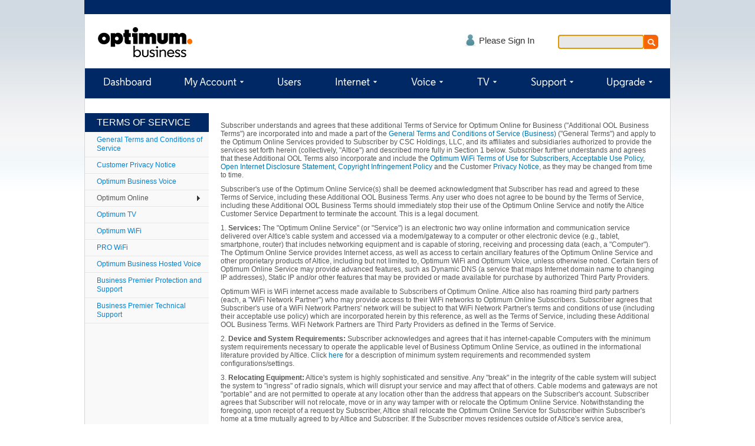

--- FILE ---
content_type: text/html;charset=ISO-8859-1
request_url: https://business.optimum.net/terms/oolbusiness
body_size: 64033
content:








	
	



	
	
		
	


	
	
	
	
	
	
		
			



	
	
	
	
	
	
<!DOCTYPE HTML PUBLIC "-//W3C//DTD HTML 4.01 Transitional//EN">








<html>
	<head>
		
		<!-- Google Tag Manager -->

			<script>(function(w,d,s,l,i){w[l]=w[l]||[];w[l].push(

				{'gtm.start': new Date().getTime(),event:'gtm.js'}
			);var f=d.getElementsByTagName(s)[0],

			j=d.createElement(s),dl=l!='dataLayer'?'&l='+l:'';j.async=true;j.src=

			'https://www.googletagmanager.com/gtm.js?id='+i+dl;f.parentNode.insertBefore(j,f);

			})(window,document,'script','dataLayer','GTM-W6TVSD2');</script>

		<!-- End Google Tag Manager -->

		<!-- Khoros Chat-->
		<script type='text/javascript'> 
			window.KHOROS_CONFIG  = { 
			   companyKey: 'alticeusa', 
			   appId: '5fa1888ad3b6be000cb4ce73', 
			   widgetId: 'dd5a9232-88a0-4e8d-9884-8d4043ea1c1a' 
			}; 
			(function(){var scriptTag = document.createElement('script');
			 
			scriptTag.setAttribute('src','https://brand-messenger.app.khoros.com/bundle/loader.js?v=' + new Date().getTime());
			 
			document.head.appendChild(scriptTag);})();
		</script>
		<!-- End Khoros Chat-->
			

			<title>
			
		
		
		Optimum Business - Terms - OOL For Business
	
	
	
		</title>
		
		
		
	
	
		
		
		
		<script type="text/javascript" src="/js/ext-core.js"></script>
		<script type="text/javascript" src="/js/ext-cookies.js"></script>
		<script type="text/javascript" src="/js/common.js"></script>
		<script type="text/javascript" src="/js/cookies.js"></script>
		<script type="text/javascript" src="/js/behaviors.js"></script>
		<link href="/css/jquery-ui.css" rel="stylesheet" type="text/css"/>
		<link rel="stylesheet" type="text/css" href="/css/global.css"/>	
		<link rel="stylesheet" type="text/css" href="/css/global_popups.css"/>	
		<link rel="stylesheet" type="text/css" href="/css/c2c_global.css"/>	
		<link rel="stylesheet" type="text/css" href="/css/leftmenu.css" />
	
	
						
	</head>
	<body onLoad="">
		
		
		<!-- Google Tag Manager (noscript) -->

			<noscript><iframe src="https://www.googletagmanager.com/ns.html?id=GTM-W6TVSD2"

			height="0" width="0" style="display:none;visibility:hidden"></iframe></noscript>

		<!-- End Google Tag Manager (noscript) -->
		
		
				<link href="/css/jquery-ui.css" rel="stylesheet" type="text/css"/>
			
				<script type="text/javascript" src="/js/jquery_lib.js"></script>
				<script type="text/javascript" src="/js/jquery_global.js"></script>			
				
				<script type="text/javascript" src="/js/jquery-ui.js"></script>
			
			
		
		
		<!-- before tpGlassPaneDarkDiv -->
		<div id="tpGlassPaneDarkDiv" style="display:none;position:fixed">&nbsp;</div>
		<!-- before global_popups -->
		








	<div id="errorInfoDiv" style="height: auto;display:none;text-align:center"></div>


	<div id="tpPopupCloseButton2" style="display:none"><a href="#" onclick="OV.eventDispather.fireEvent('close_popup_by_x', this);OV.messageBoxAClose();return false;" onkeydown="onkeydownHandlerNew(event);"><img src="https://business.optimum.net/images/common/icon_close_gray.png" alt="close" /></a></div>
	<div id="popupGenNew" style="display:none"><div class="popup"><div class="header"><div class="r"></div><div class="l"></div><div id="popupHdrNew" class="t">Optimum Business Portal</div></div><div class="content"><div class="body" style="overflow: hidden;"><div id="popupContentNew"><div class="ajaxLoading"><img src="/images/common/ajaxload.gif" /></div></div></div></div></div></div>
	<div id="popupGenDialogNew" style="display:none">
		<div id="popupGenDialogNewMsg" style="margin-bottom:5px;"></div>
		<div id="popupGenDialogNewBtn"></div>
	</div>
	
	
	
	<div id="cfConfirmOp" style="display:none;">
	<p id="cf_MsgDiv"></p>
		<div class="btnRight">
			<div class="clearfix rAlign" style="width:130px;">
				<div class="btnGrn floatLeft mrRt10" style="width:50px;" onclick="cfConfirmCallback()">
					<div class="left">
						<div class="right"><div class="txt"><a href="javascript:void(0);">Ok</a></div></div>
					</div>
				</div>
				<div class="btnGray floatLeft" onclick="hidePopup()">
					<div class="left">
						<div class="right"><div class="txt"><a href="javascript:void(0);">Cancel</a></div></div>
					</div>
				</div>
			</div>
		</div>
	</div>
	
	

		
			<!-- admin header -->
			
				
				











 
				
			
		
		<!-- wrapperSite -->
		<div class="wrapperSite">
			<div class="wrapperMain">
				
				
				
		
		






















 


	<div id="HostnameDiv" style="display:none;">https://business.optimum.net</div>
	<div id="HeaderChannel" style="display:none;">OV Business/termsofservice/optimumonline</div>
	<!-- top links -->
	<div id="hdrTopLinks">&nbsp;</div>

	<div class="hdrWrapper" style="position: relative;">
		<div class="hdrInner">
		 	<div class="clearfix">
				<div class="hdrLeft">
				<a href="/"><img src="/images/common/optimum_new.png" width="160" height="51" id="mainLogo" /></a>
				</div>
				
				<div class="hdrMdl">				
					<!-- header search -->						
					<!-- <div class="hdrSearch">
					<form name="frmSearch" id="frmSearch" action="" method="post" onsubmit="submitSrch();return false;">
					<span class="hdrSrchTitle">Search the Answer Center</span>
					<input type="Text" name="qkw" id="qkw" class="hdrSrch" value="" onkeypress="checkEnter(this,event);">  <input type="Image" name="btnSrch" class="btnSrch" src="/images/common/btn_search_blk.jpg" align="absmiddle">
					</form>
					</div>	-->	
				</div>	
			
			
				<div class="hdrRight">
					<div class="hdrRtBtm">
					
						<!-- unsigned -->
						<div id="HeaderNotLoggedIn" style="display:none;" class="fltleft">
							<img src="/images/common/icon_user.jpg" width="19" height="22" align="absmiddle" class="mrRt5" /><a id="loginLink" href="https://signin.optimum.net/signin/BIZ?referer=https%3A%2F%2Fsignin.optimum.net%2Fsignin%2FBIZ%2FcheckSignIn%3Fmanager%3D%2FSignIn%26referer%3D%2F">Please Sign In</a>
						</div>
						
						<!-- signed -->
						<div id="HeaderLoggedIn" style="display:none;" class="fltleft">
							<script type="text/javascript">
								var companyParam = "null";
								if(Ext.util.Cookies.getFixed('company') !=null && Ext.util.Cookies.getFixed('company').length>0){
									document.write('<div id="companyNameDiv" style="float:left;">'+Ext.util.Cookies.getFixed('company')+'</div>');
								}
								else if (companyParam != null && companyParam.length>0){
									document.write('<div id="companyNameDiv" style="float:left;">'+companyParam+'</div>');
								}
								else{
									document.write('<div id="companyNameDiv" style="float:left;">Company</div>');
								}
							</script>
							<div class="userGreeting fltleft" >
								<span>Hi <span id="usernamePlaceholder"></span></span>
								<span style="color: #BABABA;"> | </span>
								<a href="https://business.optimum.net/Logout">Sign out</a>
							</div>
							<div class="clearboth"></div>
						</div>
						<div class="hdrSearch fltleft" style="padding-left: 40px;">
							<form name="frmSearch" id="frmSearch" action="" method="post" onsubmit="submitSrch();return false;">
							<input class="fltleft serchbarxt" type="Text" name="qkw" id="qkw" class="hdrSrch" value="" onkeypress="checkEnter(this,event);">
							<div class="fltleft srchbarbtn">
								<input class="srchbarbtnImg" type="Image" name="btnSrch" class="btnSrch" src="/images/common/search-icon.png" align="absmiddle">
							</div>
							<div class="clearboth"></div>
							</form>
						</div>
						<div class="clearboth"></div>	
						
					
					</div>	
				</div>
				<div class="clearboth"></div>					
			
			</div>
			
				<!--top nav-->
				












































 









 











 































	


	
	
	



	



	
	
	




	




	



	
	
	







<!--[if IE]>
<style type="text/css">			
	.submenu {top:65px;}
</style>
<![endif]-->
 <div id="tpTopMenuBar" class="tnav">
   	<ul>

  		<li><a id="tn0" href="/" ><img src="/images/header/dashboard_v3.png" /></a>

    	</li>

  		<li><a id="tn1" href="/myaccount" ><img src="/images/header/myaccount_v3.png" /></a>
   			
     		<div id="submenu1" class="submenu">
 		    	<div>
 
     				<a href="/myaccount/billpay?requestedFlow=S" onclick="" 
     						class="first"
     						 
     						style="">
     				<span style="">Pay My Bill</span>
     				</a> 
    
 
     				<p><ul>
     
     						<li  style=""><a href="/newbill">Understand My Bill</a></li> 
     
     						<li  style=""><a href="/myaccount/billpay?requestedFlow=S">Pay Online</a></li> 
     
     						<li  style=""><a href="javascript:popupNewWin('https://www.optimum.net/pay-bill/payin-person')">Pay in Person</a></li> 
     
     						<li  style=""><a href="/FAQ/answers/a_id/313">Pay by Mail</a></li> 

      				</ul></p>       
 
     				<a href="/myaccount/cpc" onclick="" 
     						class="sub"
     						 
     						style="">
     				<span style="">Notification Preferences</span>
     				</a> 
    
 
     				<a href="/myaccount/accesscode" onclick="" 
     						class="last"
     						 
     						style="">
     				<span style="">Access Code</span>
     				</a> 
    

     			</div>
     		</div>

    	</li>

  		<li><a id="tn2" href="/users" ><img src="/images/header/users_v3.png" /></a>

    	</li>

  		<li><a id="tn3" href="/internet" ><img src="/images/header/internet_v3.png" /></a>
   			
     		<div id="submenu3" class="submenu">
 		    	<div>
 
     				<a href="/internet/networkconfig" onclick="" 
     						class="first"
     						 
     						style="">
     				<span style="">Network Settings</span>
     				</a> 
    
 
     				<a href="https://optimum.net/internet/manage-router" onclick="" 
     						class="sub"
     						 
     						style="">
     				<span style="">Router Settings</span>
     				</a> 
    
 
     				<a href="/wifi" onclick="" 
     						class="sub"
     						 
     						style="">
     				<span style="">Optimum WiFi</span>
     				</a> 
    
 
     				<a href="/webmail" onclick="" 
     						class="sub"
     						 
     						style="">
     				<span style="">Email Login</span>
     				</a> 
    
 
     				<a href="/internet/email" onclick="" 
     						class="sub"
     						 
     						style="">
     				<span style="">Email Settings</span>
     				</a> 
    
 
     				<a href="https://bi.altice-wifi.com/campaign_portal/optimum/login" onclick="" 
     						class="last"
     						 
     						style="">
     				<span style="">PRO WiFi Login</span>
     				</a> 
    

     			</div>
     		</div>

    	</li>

  		<li><a id="tn4" href="/phone" ><img src="/images/header/phone_v3.png" /></a>
   			
     		<div id="submenu4" class="submenu">
 		    	<div>
 
     				<a href="/phone/voicemail" onclick="" 
     						class="first"
     						 
     						style="">
     				<span style="">Voicemail</span>
     				</a> 
    
 
     				<a href="/phone/calldetails" onclick="" 
     						class="sub"
     						 
     						style="">
     				<span style="">Call Details</span>
     				</a> 
    
 
     				<a href="/phone/dispather" onclick="gotoInt();return false;" 
     						class="sub"
     						 
     						style="">
     				<span style="">International Calling</span>
     				</a> 
    
 
     				<a href="/phone/vr" onclick="" 
     						class="sub"
     						 
     						style="">
     				<span style="">Virtual Receptionist</span>
     				</a> 
    
 
     				<a href="javascript:popupNewWin('https://businesshostedvoice.com/login/?next=/')" onclick="" 
     						class="sub"
     						 
     						style="">
     				<span style="">Optimum Business Hosted Voice Login</span>
     				</a> 
    
 
     				<a href="/phone/virtualnumbers" onclick="" 
     						class="last"
     						 
     						style="">
     				<span style="">Virtual Numbers</span>
     				</a> 
    

     			</div>
     		</div>

    	</li>

  		<li><a id="tn5" href="javascript:popupNewWin('https://www.optimum.net/tv/guide')" ><img src="/images/header/tv_v3.png" /></a>
   			
     		<div id="submenu5" class="submenu">
 		    	<div>
 
     				<a href="javascript:popupNewWin('https://www.optimum.net/tv/dvr')" onclick="" 
     						class="first"
     						 
     						style="">
     				<span style="">Manage DVR</span>
     				</a> 
    
 
     				<a href="javascript:popupNewWin('https://www.optimum.net/tv/guide')" onclick="" 
     						class="sub"
     						 
     						style="">
     				<span style="">Channel Guide</span>
     				</a> 
    
 
     				<a href="javascript:popupNewWin('https://www.optimum.net/pages/channel-lineups.html')" onclick="" 
     						class="sub"
     						 
     						style="">
     				<span style="">Channel Listings</span>
     				</a> 
    
 
     				<a href="javascript:popupNewWin('https://www.optimum.net/pages/tv/tv-remote.html')" onclick="" 
     						class="last"
     						 
     						style="">
     				<span style="">Remote Set Up</span>
     				</a> 
    

     			</div>
     		</div>

    	</li>

  		<li><a id="tn6" href="/support" ><img src="/images/header/support_v3.png" /></a>
   			
     		<div id="submenu6" class="submenu">
 		    	<div>
 
     				<a href="/support/outage" onclick="" 
     						class="first"
     						 
     						style="">
     				<span style="">Check for Outages</span>
     				</a> 
    
 
     				<a href="/support/appointments" onclick="" 
     						class="sub"
     						topmenuServiceAppointments="true" 
     						style="display:none;_margin:auto;">
     				<span style="">Service Appointments <span class="topmenuServiceAppointmentsCount" style="top: 1px;" ></span><!--STARTS-WITH--></span>
     				</a> 
    
 
     				<a href="https://www.optimum.com/business/cbm/support/contact-us" onclick="" 
     						class="sub"
     						 
     						style="">
     				<span style="">Contact Us</span>
     				</a> 
    
 
     				<a href="javascript:void(Brandmessenger.open());" onclick="" 
     						class="sub"
     						 
     						style="">
     				<span style="">Chat</span>
     				</a> 
    
 
     				<a href="/FAQ" onclick="" 
     						class="sub"
     						 
     						style="">
     				<span style="">FAQs</span>
     				</a> 
    
 
     				<a href="/support/userguides" onclick="" 
     						class="sub"
     						 
     						style="">
     				<span style="">User Guides</span>
     				</a> 
    
 
     				<a href="https://www.optimum.com/business/cbm/moving" onclick="" 
     						class="sub"
     						 
     						style="">
     				<span style="">Move your business</span>
     				</a> 
    
 
     				<a href="https://www.optimum.com/business/cbm/pts-download" onclick="" 
     						class="sub"
     						 
     						style="">
     				<span style="white-space: normal">Premium Technical Support App</span>
     				</a> 
    

     			</div>
     		</div>

    	</li>

  		<li><a id="tn7" href="https://www.optimum.com/business/cbm/shop" ><img src="/images/header/upgrade_v3.png" /></a>
   			
     		<div id="submenu7" class="submenu">
 		    	<div>
 
     				<a href="https://www.optimum.com/business/cbm/business-internet" onclick="" 
     						class="first"
     						 
     						style="">
     				<span style="">Internet Speeds</span>
     				</a> 
    
 
     				<a href="/secureinternet " onclick="" 
     						class="sub"
     						 
     						style="">
     				<span style="">Secure Internet</span>
     				</a> 
    
 
     				<a href="https://www.optimum.com/business/cbm/managed-services/pro-wifi" onclick="" 
     						class="sub"
     						 
     						style="">
     				<span style="">PRO WiFi</span>
     				</a> 
    
 
     				<a href="https://www.optimum.com/mobile/plan?lineOfBusiness=Business" onclick="" 
     						class="sub"
     						 
     						style="">
     				<span style="">Optimum Mobile</span>
     				</a> 
    
 
     				<a href="https://www.optimum.com/business/cbm/business-phone/optimum-voice" onclick="" 
     						class="sub"
     						 
     						style="">
     				<span style="">Optimum Business Voice</span>
     				</a> 
    
 
     				<a href="https://www.optimum.com/business/cbm/business-phone/business-hosted-voice" onclick="" 
     						class="sub"
     						 
     						style="">
     				<span style="">Optimum Business Hosted Voice</span>
     				</a> 
    
 
     				<a href="https://www.optimum.com/business/cbm/business-tv" onclick="" 
     						class="sub"
     						 
     						style="">
     				<span style="">TV</span>
     				</a> 
    
 
     				<a href="https://www.optimum.com/business/cbm/managed-services/service-plans" onclick="" 
     						class="sub"
     						 
     						style="">
     				<span style="">Premium Support Plans</span>
     				</a> 
    
 
     				<a href="https://www.optimum.com/business/business-internet/connection-backup" onclick="" 
     						class="last"
     						 
     						style="">
     				<span style="">Business Connection Backup</span>
     				</a> 
    

     			</div>
     		</div>

    	</li>

   	</ul>
</div>	

<!-- static horizontal submenu for pages with wide layout -->
 
<!-- End of static horizontal submenu for pages with wide layout -->
<script type="text/javascript">

		//var navList = new Array('dashboard','users','phone','internet','tv','managedservices','myaccount','support');
		var navList = new Array('dashboard','myaccount','users','internet','phone','tv','support','upgrade');

</script>

<script type="text/javascript" src="/js/topmenu.js"></script>

			
		</div>
		
		
	</div>
	
	
	<script type="text/javascript" src="/js/header.js?v=2"></script>
		

	
		<script type="text/javascript">
			function getOolsubCookie()
			{
				return getRealCookie('oolsub');
			}
			initHeader();
		</script>
	

	
	
	<script type="text/javascript">

		OV.track.add('tn2', function(){
			if(!OV.isUserNotLogged && !OV.isErrorPage){
				ajaxCallNew('https://business.optimum.net/Services/loadManager?area=phone', null, null, {noErrorHandler:true});
			}
		}, {delay:5000});
	</script>
	<script type="text/javascript">
		OV.ttt.loadServiceInfoInit();
	</script>
	
	<div style="display:none"> 
		<img src="https://business.optimum.net/images/popup/hdr_mdl.jpg" />
		<img src="https://business.optimum.net/images/popup/hdr_rt.jpg" />
		<img src="https://business.optimum.net/images/popup/hdr_lt.jpg" />
		<img src="https://business.optimum.net/images/common/ajaxload.gif" />
	</div>
	

	
		<div class="wrapperInner">			
			
		<div class="contentWrapper">
			<div class="colWrapper clearfix">
				<div class="ltColWrapper">
					
		













































 









 











 































	


	
	
	



	



	
	
	




	




	



	
	
	









	<div id="LeftMenuLevels" style="display:none;">Optimum Online</div>


<div class="lnavWrapper">


	<div class="channel">
		
					<a href="https://www.optimum.com/terms-of-service">Terms Of Service</a>
					
	</div>	
		
				<ul>
			
					<li><a href="https://www.optimum.com/terms-of-service" >General Terms and Conditions of Service</a>	
		
					</li>
			
					<li><a href="https://www.optimum.com/terms-of-service/privacy/Customer-Privacy/altice-customer-privacy-notice" >Customer Privacy Notice</a>	
		
					</li>
			
					<li><a href="https://www.optimum.com/terms-of-service/business/voice" >Optimum Business Voice</a>	
		
					</li>
			
					<li><a href="/terms/oolbusiness" class="selected">Optimum Online</a>	
		
					</li>
			
					<li><a href="https://www.optimum.com/terms-of-service/business/television" >Optimum TV</a>	
		
					</li>
			
					<li><a href="https://www.optimum.com/terms-of-service/optimum-wifi-use-for-subscribers" >Optimum WiFi</a>	
		
					</li>
			
					<li><a href="https://www.optimum.com/business/business-pro-wifi-terms-and-conditions" >PRO WiFi</a>	
		
					</li>
			
					<li><a href="https://www.optimum.com/terms-of-service/business/voice/business-hosted-voice" >Optimum Business Hosted Voice</a>	
		
					</li>
			
					<li><a href="/terms/BPPS" >Business Premier Protection and Support</a>	
		
					</li>
			
					<li><a href="/terms/BPTS" >Business Premier Technical Support</a>	
		
					</li>
		
				</ul>
		
</div>


	
				</div>
				<div class="rtColWrapper">						
					
		<div class="contentMarker">	

				<style type="text/css">
#content .span9{width:100%;}
.contentMarker a {color:#0175ac;}
ol > li > ol > li > ol {
    list-style-type: lower-roman;
	margin: 10px 0 10px 30px;
}

ol > li > ol {
    list-style-type: upper-alpha;
	margin-top:10px;
}
ol > li > ol >li {
    margin-bottom: 10px;
}
ol > li > p {
    margin: 0 0 10px !important;
}</style>

<br>
<p>Subscriber understands and agrees that these additional Terms of Service for Optimum Online for Business ("Additional OOL Business Terms") are incorporated into and made a part of the <a href="https://business.optimum.net/terms/general">General Terms and Conditions of Service (Business) </a> ("General Terms") and apply to the Optimum Online Services provided to Subscriber by CSC Holdings, LLC, and its affiliates and subsidiaries authorized to provide the services set forth herein (collectively, "Altice") and described more fully in Section 1 below. Subscriber further understands and agrees that these Additional OOL Terms also incorporate and include the <a href="https://www.optimum.net/pages/WiFi/TOS.html#/optimum-wifi-terms-of-use-for-subscribers">Optimum WiFi Terms of Use for Subscribers</a>, <a href="https://www.optimum.net/pages/Privacy/AUP.html">Acceptable Use Policy</a>, <a href="https://www.optimum.net/pages/Terms/Internet/Open-Internet-Disclosure.html">Open Internet Disclosure Statement</a>, <a href="https://www.optimum.net/Privacy/Copyright">Copyright Infringement Policy</a> and the Customer<a href="https://www.optimum.net/pages/PrivacyExisting.html#/altice-customer-privacy-noti"> Privacy Notice</a>, as they may be changed from time to time.</p>

<p>Subscriber's use of the Optimum Online Service(s) shall be deemed acknowledgment that Subscriber has read and agreed to these Terms of Service, including these Additional OOL Business Terms. Any user who does not agree to be bound by the Terms of Service, including these Additional OOL Business Terms should immediately stop their use of the Optimum Online Service and notify the Altice Customer Service Department to terminate the account. This is a legal document.</p>

<p>1. <strong>Services:</strong> The "Optimum Online Service" (or "Service") is an electronic two way online information and communication service delivered over Altice's cable system and accessed via a modem/gateway to a computer or other electronic device (e.g., tablet, smartphone, router) that includes networking equipment and is capable of storing, receiving and processing data (each, a "Computer"). The Optimum Online Service provides Internet access, as well as access to certain ancillary features of the Optimum Online Service and other proprietary products of Altice, including but not limited to, Optimum WiFi and Optimum Voice, unless otherwise noted. Certain tiers of Optimum Online Service may provide advanced features, such as Dynamic DNS (a service that maps Internet domain name to changing IP addresses), Static IP and/or other features that may be provided or made available for purchase by authorized Third Party Providers.</p>

<p>Optimum WiFi is WiFi internet access made available to Subscribers of Optimum Online. Altice also has roaming third party partners (each, a "WiFi Network Partner") who may provide access to their WiFi networks to Optimum Online Subscribers. Subscriber agrees that Subscriber's use of a WiFi Network Partners' network will be subject to that WiFi Network Partner's terms and conditions of use (including their acceptable use policy) which are incorporated herein by this reference, as well as the Terms of Service, including these Additional OOL Business Terms. WiFi Network Partners are Third Party Providers as defined in the Terms of Service.</p>

<p>2. <strong>Device and System Requirements:</strong> Subscriber acknowledges and agrees that it has internet-capable Computers with the minimum system requirements necessary to operate the applicable level of Business Optimum Online Service, as outlined in the informational literature provided by Altice. Click <a href="https://business.optimum.net/FAQ?type=detail&aid=1374">here</a> for a description of minimum system requirements and recommended system configurations/settings.</p>

<p>3. <strong>Relocating Equipment:</strong> Altice's system is highly sophisticated and sensitive. Any "break" in the integrity of the cable system will subject the system to "ingress" of radio signals, which will disrupt your service and may affect that of others. Cable modems and gateways are not "portable" and are not permitted to operate at any location other than the address that appears on the Subscriber's account. Subscriber agrees that Subscriber will not relocate, move or in any way tamper with or relocate the Optimum Online Service. Notwithstanding the foregoing, upon receipt of a request by Subscriber, Altice shall relocate the Optimum Online Service for Subscriber within Subscriber's home at a time mutually agreed to by Altice and Subscriber. If the Subscriber moves residences outside of Altice's service area, Subscriber shall notify Altice pursuant to Section 4 below that this Agreement shall be terminated. Subscriber may incur a charge for such relocation and should consult a current Optimum Online schedule of rates and charges prior to requesting such relocation.</p>

<p>4. <strong>Contact Address:</strong> For any inquiries or notices required in connection with this Agreement, Subscriber shall contact Altice by writing to:</p>


<p>Optimum Online<br /> 1111 Stewart Avenue<br>
Bethpage, New York 11714<br>
or by calling Optimum Online at: (866)575-8000.</p>

<p>5. <strong>Altice's Rights and Network Monitoring:</strong></p>

<p>a. Altice has no obligation to monitor Optimum Online Service content. However, Subscriber acknowledges and agrees that Altice has the right to monitor all content transmitted through the Service from time to time and to disclose any information as necessary to satisfy any law, regulation or other governmental request, to operate Optimum Online Service properly, including, but not limited to, monitoring of a Subscriber's access to certain content provided by Altice and/or Third Party Providers, or to protect itself, its Subscribers, Third Party Providers or the public.</p>
<p>b. In addition to content, Altice automatically measures and monitors the performance of the Optimum Online Services as well as the performance of Subscriber's connection and access to the Optimum Online Services. Subscriber consents to Altice's access, collection and maintenance of information about Subscriber's use of the Services, Subscriber's equipment and Altice's Equipment and Software including but not limited to type, profile and settings. Subscriber further consents to Altice's monitoring, adjustment and recording of such information for the purpose of providing the Optimum Online Services.</p>
<p>c. Third Party Providers may monitor Subscriber activity. When using a product, service, software or application provided by a Third Party Provider, Subscriber is responsible for reviewing any terms of service or similar agreement as posted on the Third Party Provider website which, to the extent not inconsistent with the provisions of this Agreement, shall bind the Subscriber. In the event of a conflict between this Agreement and any Third Party Provider terms of service, acceptable use policy or any other agreements or restrictions, the provisions of this Agreement shall govern.</p>

<p>6. <strong>Change In Optimum Online Service:</strong> The Optimum Online Service provided under this Agreement is subject to change under applicable law.</p>

<p>7. <strong>Optimum Online Network:</strong> The Optimum Online Service utilizes a network that will allow bi-directional direct access to the internet, i.e. Subscribers can directly access and respond to direct requests from internet users outside the Optimum Online Service network. The Network is not intended to protect Subscribers from hackers, computer viruses or malicious codes gaining access to their Computer and Subscribers should not rely on it to provide such functions. Altice and Third Party Providers shall have no liability for any claims, losses, actions, damages, suits or proceedings resulting from, arising out of or otherwise relating to damage to the Subscriber or the Subscriber's Computer resulting from the actions of any other third party including, without limitation, downloaded software, hackers or computer viruses regardless of delivery method for example, but not limited to delivery by email, instant messenger, chat, newsgroups, disc, CD, or DVD.</p>

<p>8. <strong>Additional Limitation of Liability:</strong></p>

<p>A. Altice does not guarantee continuous, uninterrupted or secure access to the internet. Altice does not warrant that service will be available on a specified date or time or that the network will have the capacity to meet your demand during specific hours. Further, Altice does not guarantee or warrant any particular speed of connection. In addition, Altice expressly disclaims any and all liability arising from or relating to any failure to provide adequate bandwidth to any Subscriber. Access to the network cannot be guaranteed; you may be unable to access the network at any time; your access to the network or to network bandwidth may be limited during times of near congestion or otherwise; and disconnections from the network may occur from time to time. Access to the internet using Optimum WiFi shall be further subject to the <a href="https://www.optimum.net/pages/WiFi/TOS.html#/optimum-wifi-terms-of-use-for-subscribers">Optimum WiFi Terms of Use for Subscribers</a>. In no event shall Altice have any liability arising from the reliability, ability or inability to connect to the internet, or any other claim, loss, expense, fee or damage arising directly or indirectly from Subscriber's use of Optimum WiFi or any component thereof.</p>
<p>B. Subscriber understands and agrees that these terms and conditions, including but not limited to the Acceptable Use Policy, govern any dispute between Subscriber and a WiFi Network Partner. Subscriber further understands and agrees that any such dispute with a WiFi Network Partner shall be subject to and governed by Section 26 of the <a href="https://wwww.optimum.net/pages/terms/general-new-business.html">Terms of Service</a> (Arbitration).</p>

<p>9. <strong>Multiple Users:</strong> Subscriber acknowledges that by using the Optimum Online Service, Subscriber is agreeing to the terms of this Agreement on behalf of all Users of the Optimum Online Service or other Services through Subscriber's Computers or other devices. Subscriber shall ensure that all Users understand and comply with the terms and conditions of this Agreement. Subscriber acknowledges and agrees that the Subscriber is responsible and liable for any and all breaches of the terms and conditions of this Agreement, whether such breach results from use of the Optimum Online Service or other Services.</p>

<p>10. <strong>Acceptable Use Policy:</strong> Subscriber shall comply with all of Altice's standards for acceptable use with respect to the Optimum Online Service and other Services and shall refrain from any illegal and/or inappropriate activities, including without limitation as outlined in the Acceptable Use Policy. The Acceptable Use Policy will be updated from time to time and the latest version will supersede all prior versions. Please <a href="https://www.optimum.net/pages/Privacy/AUP.html">click here </a>for the most updated Acceptable Use Policy.</p>

<p>11. <strong>Additional Restrictions:</strong> In addition to the prohibitions outlined in the Acceptable Use Policy, the following restrictions apply:</p>

<p>A. Business Optimum 25 Speed Tier:</p>

<p>i. Users may not run any type of server on the system. This includes but is not limited to FTP, IRC, SMTP, POP, HTTP, SOCKS, SQUID, DNS or any multi-user forums;</p>
<p>ii. Users may not register or point a domain, sub-domain, or hostname to any Optimum Online IP address. Users may not have traffic redirected to the Optimum Online Service;</p>

<p>iii. Users may not resell, share, or otherwise distribute the Service or any portion thereof to any third party without the written consent of Altice. For example, Subscriber may not provide Internet access to others through Optimum WiFi, a dial up connection, wireless access or host shell accounts over the Internet, provide email or news service, or send a news feed; and</p>
<p>iv. Users may not make the Service available outside of its service location; and</p>
<p>v. Users may not copy, distribute or sublicense any software provided by Altice, except that Subscriber may make one copy of each software program for back up or archival purposes only.</p>

<p>B. Speed Tiers Business Optimum 50 and Above:</p>

<p>i. Users may not run any servers except for a webserver (HTTP) and mail (SMTP) on the system. Users who opt to run a webserver must do so on port 80 only. Webservers running on any other port will be deemed a violation of these terms.</p>
<p>ii. Similarly, users who opt to run a mailserver (SMTP) must do so on port 25 only. Mailservers running on any other port will be deemed a violation of these terms.</p>

<p>iii. Users opting to run web or mail servers are expected to secure those services in a manner that does not violate the Acceptable Use Policy and maintains the security of those services on an ongoing basis. Mail servers are to be configured to deny open relay and third party exploitation.</p>

<p>iv. Users may not resell, share, or otherwise distribute the Service or any portion thereof to any third party without the written consent of Altice. For example, Subscriber may not provide Internet access to others through Optimum WiFi, a dial up connection, wireless access or host shell accounts over the Internet, provide email or news service, or send a news feed; and</p>
<p>v. Users may not make the Service available outside of its service location; and</p>
<p>vi. Users may not copy, distribute or sublicense any software provided by Altice, except that Subscriber may make one copy of each software program for back up or archival purposes only.</p>

<p>C. Optimum Online Static IP Service: Blocks of one, five, thirteen, or twenty-nine usable static IP addresses are available to Subscribers on certain speed tiers at or above Business Optimum 50. Only one instance of Static IP Service is allowed per account and per service location. Static IP addresses may be assigned to a Subscriber's device to be its fixed address on the Internet. The static IP addresses are the property of Altice and are non-portable. Altice reserves the right to renumber or reassign the Subscriber's static IP address in the event that Altice needs to make network changes. Altice will give the Subscriber as much advanced notice as possible of the IP address change. If a Subscriber moves, their static IP addresses may change, depending upon the service area. Due to the configuration of currently available equipment, use of the Static IP Service may impact the achievement of downstream speeds available with other Optimum Online Services.</p>

<p>i. Static IP addresses are intended for use with a single device or network of devices supporting Internet applications. The Service may not be used in a manner that is inconsistent with these expected uses. Optimum Online is not responsible for providing assistance in the configuration of a local area network with your Optimum Online Static IP Service.</p>
<p>ii. Users opting to run web or mail servers are expected to secure those services in a manner that does not violate the Acceptable Use Policy and maintains the security of those services on an ongoing basis. Mail servers are to be configured to deny open relay and third party exploitation.</p>

<p>iii. Use of port 8080, 1080, 3128 and 6588 must ensure that the services running over these ports are secured and do not violate the Acceptable Use Policy and maintain the security of those services on an ongoing basis.</p>

<p>iv. Users may not resell, share, or otherwise distribute the Service or any portion thereof to any third party without the written consent of Altice. For example, Subscriber may not provide Internet access to others through Optimum WiFi, a dial up connection, wireless access or host shell accounts over the Internet, provide email or news service, or send a news feed; and</p>
<p>v. Users may not copy, distribute or sublicense any software provided by Altice, except that Subscriber may make one copy of each software program for back up or archival purposes only.</p>

<p>12. <strong>End User Licenses:</strong> Subscriber agrees to comply with the terms of all end user license agreements relative the Optimum Online Services, the other Services and any service provided by a Third Party Provider which Subscriber accesses under this Agreement. All such agreements are incorporated in this Agreement by reference. Title and intellectual property rights to the services are owned by Altice or any Third Party Provider of service or products, or otherwise by the owners of such material and are protected by copyright laws and treaties. The reverse engineering of software, copying, distribution, reselling or publication of any part of the Optimum Online Service, the Services or any service provide by a Third-Party Provider without the written consent of Altice, an applicable third-party provider of service or products, and/or other owner of such material is prohibited.</p>
<p>13. <strong>Backup Requirements: </strong>Subscriber agrees to back up all existing computer files by compiling them to another storage medium prior to installation of the Equipment. Altice shall have no liability for any damage to or loss or destruction of any of Subscriber's software, files, data, or peripherals.</p>

<p>14. <strong>Viruses:</strong> Altice reserves the right to run virus checks or provide Subscribers with access to virus check software. Subscriber agrees that Altice provides such technology "as is" or "as available" and agrees that Altice does not represent, warrant or covenant that the virus check software will detect or correct any viruses.</p>

<p>15. <strong>Altice shall not be liable for:</strong></p>

<p>A. Eavesdropping: Any information sent by the Subscriber using the Optimum Online Service is sent at the Subscriber's sole risk, and Altice shall have no liability for any claims, losses, actions, damages, suits or proceedings arising out of or otherwise relating to such actions by the Subscriber, including if such actions result in the ability of a third party or individual to eavesdrop on or access such transmitted information.</p>
<p>B. Multiple Computer Connections: When Subscriber's Computer is connected to a cable modem, it constitutes a "local" segment. All Subscriber's Ethernet traffic on this local segment will be reflected by the cable modem in an unencrypted form onto the cable network and be subject to eavesdropping, as previously described in subsection A above.</p>
<p>C. File and Print Sharing: Subscriber understands that users outside the Subscriber's authorized service location may be able to access Subscriber's Computer. Further, some software includes capabilities that permit other users across a network such as Optimum Online and the Internet to gain access to the Subscriber's Computer and to the software, files and data stored on the Computer. Subscriber acknowledges, understands and accepts full risk that when using the Computer to access files through means such as FTP (File Transfer Protocol) and HTTP (Hyper Text Transfer Protocol), Subscriber may open access to Subscriber's computer to other Optimum Online users and Internet users. If Subscriber chooses to make use of such applications for file retrieval, Subscriber should take the appropriate security measures. Any Subscriber who, chooses to participate in the Optimum Online Service using other than a single, stand-alone Computer connected to the local segment, if and when this capability is offered or chooses to enable capabilities such as file sharing, print sharing or other capabilities that allows users to gain access to Subscriber's Computer, acknowledges and agrees that the Subscriber does so at the Subscriber's own risk.</p>
<p>16. <strong>Security: </strong>Users must adhere to the Optimum Online security policies in the <a href="https://www.optimum.net/pages/Privacy/AUP.html">Acceptable Use Policy</a>. Altice reserves the right to protect the integrity of its network and resources by any means it deems appropriate. This includes but is not limited to: monitoring traffic, port blocking, email virus scanning, denying email from certain domains, denying access to malicious domains, and putting limits on bandwidth and email. Subscriber is solely responsible for any misuse of the Optimum Online Service or other Services and for the security of any device you connect to the Optimum Online Service, including any data stored on that device, all as detailed more fully in the Acceptable Use Policy. Subscriber is solely responsible for maintaining the security of Subscriber's computer(s), devices and data, including without limitation, encryption of data and protection of Subscriber's Optimum ID, password and personal and other data. If Subscriber believes his/her login credentials have been lost or stolen, or that someone has gained access to his/her account or login credentials without Subscriber's permission, please contact us at <u><a href="/cdn-cgi/l/email-protection#6b0a091e180e2b081d45050e1f"><span class="__cf_email__" data-cfemail="a3c2c1d6d0c6e3c0d58dcdc6d7">[email&#160;protected]</span></a></u>.</p>

<p>17. <strong>Inappropriate Content:</strong> There may be content on the internet or otherwise available through the Optimum Online Service which may be offensive to some individuals, or which may not comply with all local laws, regulations and other rules. For example, it is possible to obtain access to content that is pornographic or offensive, particularly for children. Neither Altice nor any Third Party Providers can assume any responsibility for the content on the internet or otherwise available through the Services. Subscriber must assume the risk of accessing content through the Service, and neither Altice nor any Third Party Providers shall have any liability for any claims, losses, actions, damages, suits or proceedings arising out of or otherwise relating to access to such content. Content questions or complaints should be addressed to the content provider.</p>

<p>Subscriber is solely responsible for any information that Subscriber publishes or otherwise distributes using the Services, on the web or on other Internet services. Subscriber must ensure that the recipient of the content is appropriate. For example, Subscriber must take precautions to prevent minors from receiving inappropriate content. Altice and any Third Party Providers reserve the right to refuse to post or to remove any information or materials, in whole or in part, that it, in its sole discretion, deems to be offensive, indecent, or otherwise inappropriate regardless of whether such material or its dissemination is unlawful.</p>
<p>By using the Optimum Online Service to publish, transmit or distribute content, a Subscriber is warranting that the content complies with this Agreement and authorizes Altice and all Third Party Providers to reproduce, publish, distribute, and display such content worldwide.</p>
<p>Subscriber also agrees not to store, distribute or otherwise disseminate any material or content over the Optimum Online Service that infringes third party intellectual property rights, including but not limited to copyrights. Altice reserves the right to take action at its own discretion and as required by the Digital Millennium Copyright Act, any other applicable laws, rules or regulations, or court order including but not limited to termination of a Subscriber's access to the Optimum Online Service. Alleged infringements will be handled under the <a href="https://www.optimum.net/Privacy/Copyright">Altice Copyright Infringement Policy</a>.</p>

<p>18. <strong>Electronic Mail:</strong> Users must adhere to the Optimum Online email policies set forth in to the <a href="https://www.optimum.net/pages/Privacy/AUP.html">Acceptable Use Policy</a>. The following additional restrictions apply to Subscribers on speed tiers Business Optimum 50 and above:</p>

<p>A. Users may not send bulk marketing emails, advertisements, or similar commercial email through the Optimum Online mail system. Subscribers must send email of that nature through a mail server on their local system or through a third-party service. All mail sent through the Services must comply with Altice's Acceptable Use Policy. Subscribers shall be responsible for compliance with all federal, state and local laws pertaining to commercial email, including CAN-SPAM. Bulk emails consistent with CAN-SPAM may still violate this policy if they consume excessive bandwidth or mail server resources. Any violation of this policy can cause termination of the Subscriber's account.</p>

<p>Users should know some networks refuse to accept mail from dynamically assigned IP address blocks. Altice makes no warranty or guarantee that third party networks will accept the User's mail nor is Altice responsible for ensuring continued acceptance of email by third party networks.</p>

<p>B. Altice may, at its discretion, provide, offer for sale or subscription, or otherwise provide to Subscribers software or services for email filtering, anti-virus scanning, and other email security solutions for the convenience of Subscribers. Altice shall not be responsible for nor have any liability regarding the email that Users receive, nor for any lost or filtered email, nor for any failure to prevent virus delivery or infection.</p>
<p>C. Subscriber agrees that Subscriber has been informed that Optimum Online service includes a filter that blocks, rejects, removes or otherwise diverts commercial mass mailings or other unsolicited bulk email ("spam") from User's inbox. In connection with such filtering, Altice may utilize reputation services consistent with industry practices to identify and filter spam. Subscriber may opt out of certain aspects of this filtering service. Subscriber agrees that Altice shall have not liability for any such filtering activity.</p>
<p>D. Altice is not responsible for forwarding email sent to any account suspended or terminated. Such email will be returned to sender, ignored, deleted, or stored temporarily at Altice's sole discretion. Altice reserves the right to reclaim any email addresses from Subscribers whose service has been cancelled or terminated, regardless of the reason for such cancellation or termination.</p>
<p>E. Subscriber understands and agrees to the storage and retention limitations for email as outlined in Section 22.</p>
<p>19. <strong>Newsgroups and Internet Relay Chat:</strong> See <a href="https://www.optimum.net/pages/Privacy/AUP.html">Acceptable Use Policy</a>.</p>

<p>20. <strong>Watermarking:</strong> Subscriber understands and agrees that Altice may use "watermarking" techniques to message you about your account, Optimum services or for other communication purposes while using the Optimum Online Service. These "watermarks" may appear superimposed from time to time over portions of website pages you visit while using the Optimum Online Service, however, you understand and agree that this in no way indicates Altice's approval of or responsibility for the content of such websites, which are solely the responsibility of the website operators and/or content providers. You further agree that you will not seek to hold Altice responsible for any third party website content or operating any third party website accessed via the Optimum Online Service, or for the appearance of an Optimum "watermark" over a portion of any website.</p>


<p>21. <strong> Violation of Acceptable Use Policy/This Agreement:</strong> Altice does not routinely monitor the activity of accounts for violation of these Additional OOL Business Terms or the <u><a href="http://optimum.net/Privacy/AUP">Acceptable Use Policy</a></u>. However, in our efforts to promote good citizenship within the Internet community, we will respond appropriately if we learn of inappropriate use of our Optimum Online Service.</p>

<p>Neither Altice nor any of its distribution affiliates has any obligation to monitor transmissions made on the Optimum Online Service or the Services. However, Altice and its distribution affiliates have the right to monitor such transmissions from time to time and to disclose the same in accordance with the Terms of Service.</p>
<p>You hereby authorize Altice and its distribution affiliates to cooperate with (i) law enforcement authorities in the investigation of suspected criminal violations, and (ii) system administrators at other Internet service providers or other network or computing facilities in order to enforce this Agreement. Such cooperation may include Altice providing the username, IP address, or other identifying information about a subscriber.</p>
<p>Upon termination of an account, Altice may delete any files, programs, data, and email messages associated with such account. The failure of Altice or its distribution affiliates to enforce this Agreement shall not be construed as a waiver of any right to do so.</p>

<p>22. <strong>Bandwidth, Data Storage and Other Limitations:</strong></p>

<p>A. Subscriber agrees to comply with Altice's bandwidth, data storage and other limitations of the Optimum Online Service as established and modified by Altice from time to time. Subscriber agrees that its activity will not improperly restrict, inhibit or degrade any other Subscriber's use of Optimum Online Service, nor represent (in the sole judgment of Altice) an unusually large burden on the network itself. In addition, Subscriber agrees that its activity will not improperly restrict, inhibit, disrupt, degrade or impede Altice's ability to deliver and monitor Optimum Online Service, backbone, network nodes, and/or other network services. Altice reserves the right to, in its sole discretion, employ any technology or implement any process to manage, shape, and/or optimize traffic on its network and to ensure compliance with <a href="https://www.optimum.net/pages/Privacy/AUP.html">Altice's Acceptable Use Policy</a>, including but not limited to allocating a fixed maximum amount of bandwidth for the peer-to-peer upload of Subscriber files, especially during peak periods; detecting and rejecting spam, viruses or other malicious code; allocating a fixed maximum amount of bandwidth to the Subscribers in each service tier who consume disproportionate amounts of bandwidth for limited time periods; using industry-standard subscriber traffic management technology to temporarily manage upstream and downstream traffic during times of peak congestion; and any other network management technique(s) that Altice deems appropriate. Additional information regarding Altice's network management practices may be found in. <a href="https://www.optimum.net/pages/Terms/Internet/Open-Internet-Disclosure.html">Altice's Open Internet Disclosure Statement</a>.</p>
<p>B. Business Optimum 25 provides up to 5 email accounts limited to 2 gigabytes of storage space each, Business Optimum 50, 60, 100 and 150 provide up to 15 email accounts limited to 5 gigabytes of storage space each, Business Optimum 250 and 300 provides up to 20 email accounts limited to 5 gigabytes of storage space each, and Business Optimum 350, 450 and above provide up to 25 email accounts limited to 5 gigabytes of storage space each, all subject to the then-current retention schedule based on message folder when such email account is active and the email account storage limitations described in Section 22.E below.</p>
<p>C. An email account is deemed active if: (1) Subscriber logs in to the <u><a href="http://business.optimum.net/">Optimum Business website</a></u> and navigates to the Optimum Online email inbox, or opens or sends an email message within 90 days of your last email activity; (2) auto-forwarding of your Optimum Online email is active within the prior 90 days; or (3) Subscriber logs in to their Optimum Online email account through an email client within 90 days of your last login. If the foregoing activity is not found, the email account is deemed inactive, and all email content in the account is subject to deletion. Any inactive email account and the email contents are permanently deleted and unrecoverable from Altice's servers. Optimum Online reserves the right to modify, delete, or otherwise correct any accounts that exceed either limitation as well as the right to modify any related retention periods.</p>
<p>D. To preserve email you do not want deleted, you can set your email account to ensure that your email is automatically stored on your computer's hard drive when you open it. Please check the Help section or the FAQ on your email client (e.g., Outlook Express, Eudora) to find out how this can be done. Altice shall have no liability for erroneously deleted messages.</p>
<p>E. Email Account Storage Limitations: Subscriber understands and agrees that Optimum Online email accounts will no longer accept new email once the email account has reached its storage limitations of either 2 gigabytes or 5 gigabytes. All new email received after an email account has reached its storage limitations will be returned to sender.</p>
<p>23. <strong>Third-Party Premium Services:</strong> Optimum Online Service may offer additional third party services to subscribers at no extra cost or for an additional fee. In addition to the Terms of Service and Acceptable Use Policy, Subscriber must adhere to the third party's terms and policies to the extent such terms and policies are not inconsistent with this Agreement or Altice's Acceptable Use Policy. Use of included third party services is limited to Subscribers in good standing. Accounts not in good standing are subject to restricted or suspended access to these third party services. Abusive use, in Altice's sole opinion of third party services may cause corrective action as outlined in the Acceptable Use Policy.</p>

<p>24. <strong>Installation:</strong></p>

<p>A. Altice does not represent, warrant, or covenant that installation modifications, including installing network cards or similar computer equipment, and modification of computer files such as INI, BAT, SYS, .DLL and other system configuration files will not disrupt the normal operations of the Subscriber's Computer. Altice shall have no liability for any damage resulting from the above or other file modifications.</p>
<p>B. Upon Subscriber's request, Altice or its agents will install certain software, an extra cable outlet (if necessary), a cable modem and associated equipment. Altice will also provide a user's manual and instructions on how to use Optimum Online Service. If installed by Altice, Altice shall use reasonable efforts to install the Optimum Online Service to an operational status.</p>
<p>C. All installation services performed by Altice shall be subject to Altice's applicable service charges, if any.</p>
<p>25. <strong>Additional Terms for Other Optimum Online Features, Functionality, or Tools:</strong> Altice may from time to time offer additional service features, functionality and tools, such as <a href="https://www.optimum.net/pages/Terms/WebDVR.html">Web DVR</a>. These features, functions and tools may be further subject to specific terms of use and subject to change at any time by Altice.</p>

<p>26. <strong>Additional Terms for Optimum WiFi:</strong> Subscriber's use of Optimum WiFi is also subject to the provisions of the <a href="https://www.optimum.net/pages/WiFi/TOS.html#/optimum-wifi-terms-of-use-for-subscribers">Optimum WiFi Terms of Use</a>, which may be updated from time to time and the latest version will supersede all prior versions.</p>

<p>27. <strong> Additional Terms of Service for Altice-provided Wireless Router/Gateway and Wireless Access Point:</strong> Altice-provided wireless routers, gateways, managed access points and Altice One devices  (with built-in router/gateway) (each, an "Altice Router/Gateway") are available to certain Subscribers and provide wireless access to the Optimum Online Service within the Subscriber's service location ("Local Network"). Altice Router/Gateways come programmed with certain default settings and configurations for the Local Network. Subscribers may modify certain of the default settings and configurations on the Altice Router/Gateway although Altice recommends maintaining the default configuration and settings. Altice does not guarantee the security of the Altice Router/Gateway and Subscriber's connection to Optimum Online Services via the Local Network. Subscriber understands and agrees that Subscriber is solely responsible for the security of his/her Local Network. Altice Router/Gateways are preconfigured to distribute hotspots for additional wireless networks in addition to the Local Network, including Optimum WiFi, Optimum WiFi Passpoint and Altice WiFi (each, an "Altice Network Hotspot"). Altice Network Hotspots are separate from the Local Network and are accessible by Optimum/Suddenlink internet subscribers, Altice Mobile subscribers and certain other authorized users. The Local Network is encrypted and has separate security settings from the Altice Network Hotspots. Subscriber understands that simultaneous connections to both the Local Network and an Altice Network Hotspot may not be available and that after a device is connected to the Local Network, the primary connection for the Subscriber and any devices using Subscriber's login credentials, while in the service location, will be to the Local Network. Any use of bandwidth from such wireless access point by third parties, will not be considered to be use by the Subscriber for any purpose. The Altice Router/Gateway will collect and maintain certain information regarding access to and use of the Local Network, which information shall include but not be limited to device identifiers, device name, device type, applications and protocols, connections, and traffic flows. Such information will be used by Altice to provide Optimum Online Services and support as well as for Altice's internal business analytics regarding the use of the Optimum Online Services. Subscriber acknowledges and agrees that Altice shall have access to the password associated with the Altice Router/Gateway in order to provide support and diagnostic services. Altice reserves the right to modify the password for the Altice Router/Gateway in order to safeguard Internet security, the security and privacy of Subscriber information, where required by law, and/or for other good cause to provide, upgrade and maintain the Optimum Online Services, and protect the network, other users of the Internet, or our Subscribers. Altice shall notify Subscriber of any such password modifications. Subscriber acknowledges that the Altice Router/Gateway is Altice Equipment.</p>

<p>28. <strong> Information Regarding Range Extenders and WiFi Extenders:</strong> In certain circumstances, a range extender or WiFi extender may be required to be installed and connected to the Altice Router/Gateway in order to connect wirelessly to Optimum Online services throughout Subscriber's service location. A monthly extender equipment fee may apply. Subscriber understands and agrees that where the Altice Router/Gateway is a wireless router (as opposed to a gateway or Altice One device), and a range extender is required, the Altice-recommended installation method is through a wired connection directly to the Altice Router/Gateway. Subscriber understands and agrees that wireless router range extender installations are not recommended by Altice and such wireless installations may not successfully resolve any or all wireless signal strength and/or wireless signal range-related issues (issue list not exhaustive). Altice continues to recommend a wired installation to best resolve wireless connectivity issues within your service location.</p>

<p>29. <strong>HIPAA:</strong></p>
<p>A. Subscriber acknowledges that the Optimum Online Service is not intended to comply with the Administrative Simplification subtitle of the Health Insurance Portability and Accountability Act of 1996, Pub. L. 104-191, as amended, and its implementing regulations (collectively, "HIPAA").</p>
<p>B. To the extent that Subscriber is a covered entity or business associate, as those terms are defined under HIPAA, Subscriber shall not maintain protected health information on the Optimum Online Service or otherwise use the Optimum Online Service in a manner that would cause Altice to qualify as a business associate under HIPAA.</p>
<p>C. Subscriber shall fully indemnify and hold harmless Altice and any Third-Party Provider from all losses, costs, expenses (including reasonable attorney costs) and fees incurred as a result of Subscriber's use of the Optimum Online Service in a manner that would cause Altice to qualify as a business associate under HIPAA.</p>

<p>Effective March 30, 2020</p>
<script defer src="https://static.cloudflareinsights.com/beacon.min.js/vcd15cbe7772f49c399c6a5babf22c1241717689176015" integrity="sha512-ZpsOmlRQV6y907TI0dKBHq9Md29nnaEIPlkf84rnaERnq6zvWvPUqr2ft8M1aS28oN72PdrCzSjY4U6VaAw1EQ==" data-cf-beacon='{"version":"2024.11.0","token":"bdd873bab818461396a5cbf92bff730f","server_timing":{"name":{"cfCacheStatus":true,"cfEdge":true,"cfExtPri":true,"cfL4":true,"cfOrigin":true,"cfSpeedBrain":true},"location_startswith":null}}' crossorigin="anonymous"></script>
<script data-cfasync="false" src="/cdn-cgi/scripts/5c5dd728/cloudflare-static/email-decode.min.js"></script>

							
				</div>	
			</div>
		</div>
		
		</div>		
		
		









<script type="text/javascript">
	function getCurrentYr(){
		var currYr = new Date();
		return currYr.getFullYear();
	}
	function printCurrentYr(){
		document.write(getCurrentYr());
	}
</script>
<div class="footerWrapper">
	<!-- copyright -->				
	<div class="copyright">		
		<span class="mrRt15">&copy; Copyright <script type="text/javascript">printCurrentYr();</script> CSC Holdings, LLC.</span>
		<span class="mrLt15"><a href="https://www.optimum.com/terms-of-service" target="_blank">Terms of Service </a><span class="linkSpacer">|</span><a href="javascript:void(0);" onclick="popupNewWin('https://www.optimum.net/pages/Privacy/Copyright.html','OOL');return false;">Copyright Policy</a><span class="linkSpacer">|</span><a href="javascript:void(0);" onclick="popupNewWin('https://www.optimum.net/pages/PrivacyExisting.html','OOL');return false;">Privacy Policy</a><span class="linkSpacer">|</span><a href="https://www.optimum.com/business/storm" target="_blank">Storm Preparedness</a></span>
	</div>
</div>

	
	<script type="text/javascript" src="/js/omniture/s_code_h.js?v3"></script>
	<script type="text/javascript" src="/js/omniture/2h.js?v3"></script>
	

	
	
			</div>
		</div>
		
	</body>
</html>




--- FILE ---
content_type: text/css
request_url: https://business.optimum.net/css/global.css
body_size: 53931
content:
@import "/css/topmenu.css";
@import "/css/content.css";
@import "/css/rounded_corners.css";

body.gray { background: #ddd; }
body.white { background: #fff; }
body {font-family:arial,sans-serif;font-size:75%;color:#555;text-align:center;background:url(/images/common/bg_site.jpg) top repeat-x;padding:0px;margin:0px;}
a, span, table, td, p, div, select, textarea, input, ol, ul, li, strong, b, i, em {font-size:1em;color:#555;}

form {padding:0px;margin:0px;}
form .label {font-weight:bold;}
/*form input[type="text"] {border-right:1px solid #f1f6f9;border-bottom:1px solid #f1f6f9;}*/
form .inputRow, form .inputRowLast {border-bottom:1px solid #d0d0d0;padding:8px 10px;}
form .inputRowLast {border-bottom:none;}
form .altRow {background-color:#fafafa;}

/* font sizes */
.font8 {font-size:0.67em;}
.font9, .smalltext, sup.oesm {font-size:0.75em;}
.font10 {font-size:0.84em;}
.font11 {font-size:0.9em;}
.font12 {font-size:1em;} /* base font for the site */
.font13 {font-size:1.08em;}
.font14 {font-size:1.17em;}
.font15 {font-size:1.25em;}
.font16 {font-size:1.34em;}
.font17 {font-size:1.41em;}
.font18 {font-size:1.5em;}
.font19 {font-size:1.58em;}
.font20 {font-size:1.67em;}
.font21 {font-size:1.75em;}
.font22 {font-size:1.84em;}
.font23 {font-size:1.91em;}
.font24 {font-size:2em;}

/* font colors */
.blue {color:#0175ac;}
.blueDrk {color:#0e3d5f;}
.black {color:#333;}
.white {color:#fff;}
.red {color:#ba122b;}
.gray {color:#555555;}
.grey {color:#555555;}
.green {color:#6b9f05;}
.glassPaneTxt {color:#d5d5d5 }

.blueasterisk{background: url(/images/common/asterix-icon.png) -4px 0px no-repeat;width: 16px;height: 16px;display: inline-block;}

/* font styles */
.italic {font-style:italic;}
.underline {text-decoration:underline;}
.bold {font-weight:bold;}
.normal {font-weight:normal;}

/* site layout */
.wrapperSite {width:1004px;padding:0px;margin:0px auto;text-align:center;}
.wrapperMain {width:994px;padding:0px;margin:0px auto;text-align:center;background-color:#fff;}
#hdrTopLinks {background-color:#002864;padding:5px 20px;text-align:left;}
.hdrWrapper {width:994px;padding:0px;margin:0px;background:#fff;}
.hdrWrapperWest {width:994px;padding:0px;margin:0px;background:url(/images/header/bg_header.jpg) top repeat-x;}	
.hdrInner {margin:0px;padding:0px;border:1px solid #d6d6d6;border-top:none;border-bottom:none;}		
.hdrLeftWest {float:left;height:77px;_height:99px;width:200px;padding:0 0 0 2px}
.hdrLeft {float:left;height:70px;_height:99px;width:200px;padding:22px 0 0 2px}
.hdrMdl {float:left;height:85px;width:10px;}
/*.hdrRight {float:left;height:85px;width:272px;margin:0px;padding:0px;text-align:left}*/
.hdrRight {float:right;height:45px;width:auto;margin:0px;padding:0px;text-align:left;padding-top: 35px;}
.hdrSearch {margin-top:0px;position:relative;display:inline-block}
.hdrSrchTitle {position: absolute;left: 80px;top: 19px;font-weight: bold;}
#frmSearch {margin:0px;padding:0px;}
#frmSearch .logoGoogle {position:absolute;top:0px;left:40px;} 
input.hdrSrch {
	width:146px;height:24px;padding:3px 0px 0px 3px;
	font-size:1.08em;display:inline-block;box-sizing: border-box;
	border-radius: 6px 0px 0px 6px;border-color: #AAAAAA;background: #E8E8E8;
	}
input.hdrSrchWest {position:absolute;top:31px;left:120px;width:265px;height:24px;padding:3px 0px 0px 3px;font-size:1.08em;}
input.btnSrch {width:24px;height:24px;border-radius: 0px 6px 6px 0px;background: #0084D6;}
.hdrRtTop {margin:0px;padding:16px 10px 4px 30px;font-family:arial,sans-serif;color:#333;}
.userGreeting {padding-bottom:4px;font-weight: bold;}
.userGreeting a{color:#0084D6;margin-left: 10px;}
.hdrRtBtm {margin:0px;padding:0px 20px 0px 30px;font-family:"Lucida Grande","Lucida Sans Unicode",sans-serif;font-size:15px;color:#404040;}
#HeaderNotLoggedIn, #HeaderNotLoggedIn a, #HeaderLoggedIn, #HeaderLoggedIn span {color:#333;}
#HeaderNotLoggedIn a:hover {color:#0084D6;}
.fltleft{float:left;}
.fltright{float:right;}
.clearboth{clear: both;}
.serchbarxt{width: 146px;height: 24px;background: #E8E8E8;border: 1px solid #aaa;border-radius: 6px 0 0 6px;}
.srchbarbtn{width: 24px;height: 17px;border-radius: 0 6px 6px 0px;background-color: #f66608;text-align: center;padding-top: 7px;}
.srchbarbtnImg{width: 13px; height: 13px;}
#usernamePlaceholder {margin-right:10px;}
.wrapperInner {width:994px;margin:0px;padding:0px;}
.contentWrapper, .contentWrapperWide, .contentWrapperHome {border:1px solid #d6d6d6;border-top:none;margin:0px;padding:25px 0px;}
.contentWrapperWide {padding:20px 0px;}
.contentWrapperHome {padding:0px;}
.colWrapper {margin:0px;padding:0px;background-color:#f9f9f9;}
.ltColWrapper {float:left;width:210px;margin:0px;padding:0px;}
.rtColWrapper {float:right;width:782px;margin:0px;padding:0px;background-color:#fff;}
.contentMarker {text-align:left;margin:0px;padding:0px 20px;}
.contentMarker.sdl{padding:0px 20px !important;}
.wideLayout2Col, .modLayout2Col {float:left;width:471px;}
.subLayout2Col, .subModLayout2Col {float:left;width:363px;}
.subLayout3Col {float:left;width:247px;}
.modLayout3Col {float:left;width:310px;}
.gutter10 {margin-left:10px;} 
.gutter11 {margin-left:11px;}
.gutter12 {margin-left:12px;}
.gutter16 {margin-left:16px;}
.gutter20 {margin-left:20px;}
.footerWrapper {width:994px;margin:0px;margin:0px 0px;padding:15px 0px;background: #E5E5E5;}
.copyright {padding:0px 0px 0px 30px;margin:0px;text-align:left;font-size:0.9em;color:#999;}
.copyright .linkSpacer {color:#999;margin:0px 10px;}

/*Links*/
a {text-decoration:none;}
a:hover {color:#0175ac;text-decoration:none;}
/*a:visited {color:#0175ac;text-decoration:none;}*/

a.underline {text-decoration:underline;}
a.underline:hover {text-decoration:none;}
/*a.underline:visited {text-decoration:underline;}*/

a.blue {color:#0175ac;}
a.blue:hover {color:#02417b;}
/*a.blue:visited {color:#02417b;}*/

a.orange {color:#e46a15;}
a.orange:hover {color:#e46a15;}

a.white {color:fff;}
a.white:hover {color:fff;text-decoration:underline;}

a.dotted {border-bottom:1px dotted;}
a.dotted:hover {border-bottom:1px dotted;}

a.font11 {font-size:0.9em;}
a.font11:hover {font-size:0.9em;color:#0175ac;}


/* section/sub headers */
.pgHdr, .pgHdrImg {font-family:"Lucida Grande","Lucida Sans Unicode",sans-serif;font-size:1.5em;color:#333;margin:0px 0px 23px 0px;padding:0px;}
.pgHdrLA {font-family:"Lucida Grande","Lucida Sans Unicode",sans-serif;font-size:1.5em;color:#333;margin:0px 0px 23px 15px;padding:0px;text-align:left;}
.pgHdrCpc {font-family:"Lucida Grande","Lucida Sans Unicode",sans-serif;font-size:1.5em;color:#333;margin:0px 0px 0px 0px;padding:0px;}
.pgHdrImg {margin-bottom:15px;}
.sectHdrBlue, .sectHdrBlack {font-family:"Lucida Grande","Lucida Sans Unicode",sans-serif;font-size:1.34em;font-weight:bold;color:#333;padding:0px;margin-bottom:15px;}
.sectHdrBlue {color:#0175ac;}

.subHdrBlue, .subHdrBlack, .moduleHdrBlack {font-weight:bold;color:#333;margin-bottom:10px;}
.subHdrBlue {color:#0175ac;}

/* module headers */
.modHdr, .modHdrBlue, .modHdrWide, .modHdrWideBlue {position:relative;width:471px;height:28px;}
/*
.modHdrWide, .modHdrWideBlue {width:932px;}
*/
.modHdrWide, .modHdrWideBlue {width:742px;}
.modHdrBlue, .modHdrWideBlue {height:32px;}
.modHdr .left, .modHdrWide .left {height:28px;padding-left:6px;background:url(/images/common/mod_hdr_lt.jpg) top left no-repeat;}
.modHdrBlue .left, .modHdrWideBlue .left {height:32px;padding-left:8px;background:#002864;}
.modHdr .right, .modHdrWide .right  {height:28px;padding-right:6px;background:url(/images/common/mod_hdr_rt.jpg) top right no-repeat;}
.modHdrBlue .right, .modHdrWideBlue .right  {height:32px;padding-right:230px;background:#002864;}
.modHdr .mdl, .modHdrWide .mdl {height:28px;position:relative;background:url(/images/common/mod_hdr_repeat.jpg) top left repeat-x;text-align:left;}
.modHdrBlue .mdl, .modHdrWideBlue .mdl {height:32px;position:relative;background:#002864;text-align:left;}
.modHdrTxt {padding:5px 0px 0px 5px;font-family:"Lucida Grande","Lucida Sans Unicode",sans-serif;font-size:1.08em;color:#0084D6;}
.modHdrBlue .modHdrTxt {padding:7px 0px 0px 15px;color:#fff;}
.modHdrTxt a {font-family:"Lucida Grande","Lucida Sans Unicode",sans-serif;font-size:1.08em;color:#0175ac;text-decoration:none;}
.modHdrBlue .modHdrTxt a {color:#fff;}
.modHdrTxt a:hover {color:#0175ac;text-decoration:underline;}
.modHdrBlue .modHdrTxt a:hover {color:#fff;text-decoration:underline;}
.modContent, .modContentCS {border:1px solid #d8d8d8;border-top:none;padding:8px;}
.modContentList {padding:8px;}
.modContentList p {padding:8px;border-bottom:1px solid #e8e8e8;}
.modContent ul, .modContent ul li, .modContentCS ul, .modContentCS ul li, .modContentRound ul, .modContentRound ul li, .modContentRoundHome ul, .modContentRoundHome ul li {margin:0px;padding:0px;list-style:none;}
.modContent ul li, .modContentCS ul li {background-image:url(/images/common/arrow_blue_sm.gif);background-position:.8em 1em;background-repeat:no-repeat;padding:5px 0px 5px 25px;margin-left:5px;border-top:1px solid #e7e7e7;}
.modContentCS ul li {border-top:none;border-bottom:1px solid #e7e7e7;}
.modContentCS ul li.last {border-bottom:none;}
.modContentRound, .modContentRoundHome {border-left:1px solid #bababa;border-right:1px solid #bababa;background-color:#f5f5f5;padding:6px;}
.modContentRound ul li, .modContentRoundHome ul li {background-image:url(/images/common/bullet_black.gif);background-position:.8em 1em;background-repeat:no-repeat;padding:5px 0px 5px 25px;margin-left:5px;border-bottom:1px solid #e7e7e7;text-align:left;}
.modContentRound ul li.last, .modContentRoundHome ul li.last {border-bottom:none;}
.modStoryImg {float:left;width:139px;height:92px;margin-right:15px;}
.modStoryTitle {font-family:"Lucida Grande","Lucida Sans Unicode",sans-serif;font-size:1.34em;color:#333;}
.modFullStory {display:block;text-align:right;padding:0px;margin:0px;}
.modBtm, .modBtmWide {height:9px;width:362px;background:url(/images/common/module_btm_lt.jpg) top left no-repeat;}
.modBtm .right, .modBtmWide .right {height:9px;background:url(/images/common/module_btm_rt.jpg) top right no-repeat;margin-left:8px;}
.modBtmWide {width:740px;}
.modBtmHome {height:9px;width:653px;background:url(/images/common/module_btm_home_lt.jpg) top left no-repeat;}
.modBtmHome .right {height:9px;background:url(/images/common/module_btm_home_rt.jpg) top right no-repeat;margin-left:8px;}
.modBtmTbl, .modBtmTblInner, .modBtmTblInnerDrk, .modBtmTblPopup, .modBtmTblSm {width:952px;height:12px;background:url(/images/common/table_outer_lb.png) top left no-repeat;}
.modBtmTblSm {width:742px;}
.modBtmTblInner {width:930px;}
.modBtmTblPopup {width:912px;}
.modBtmTbl .right, .modBtmTblInner .right, .modBtmTblInnerDrk .right, .modBtmTblPopup .right, .modBtmTblSm .right {height:12px;background:url(/images/common/table_outer_rb.png) top right no-repeat;margin-left:12px;}
.modBtmTblDrk, .modBtmTblInnerDrk, .modBtmTblDrkSm, .modBtmTblDrkPopup {width:952px;height:12px;background:url(/images/common/table_outer_lb_dark.jpg) top left no-repeat}
.modBtmTblInnerDrk {width:930px;}
.modBtmTblDrkSm {width:742px;}
.modBtmTblDrkPopup {width:912px;}
.modBtmTblDrk .right, .modBtmTblInnerDrk .right, .modBtmTblDrkSm .right, .modBtmTblDrkPopup .right {height:12px;background:url(/images/common/table_outer_rb_dark.jpg) top right no-repeat;margin-left:12px;}

.modHdrGray {width:952px;height:27px;background:url(/images/common/table_outer_hdr.jpg) top left repeat-x;}
.modHdrGray div, .modHdrAzure div {padding:5px 0px 0px 20px;}
.modHdrGray div, .modHdrGray div a, .modHdrAzure div, .modHdrAzure div a {font-family:"Lucida Grande","Lucida Sans Unicode",sans-serif;color:#333;font-size:1.08em;font-weight:bold;}
.modHdrGray div a:hover {color:#333;text-decoration:underline;} 
.modHdrAzure {width:952px;height:27px;background-color:#647a92;}
.modHdrAzure div, .modHdrAzure div a {color:#fff;}
.modHdrAzure div a:hover {color:#fff;text-decoration:underline;} 

.modGray, .modBlue {width:952px;}
.modGraySm, .modBlueSm {width:471px;}
.modGrayMini, .modBlueMini {width:310px;}
.modGray .content, .modGraySm .content, .modGrayMini .content {border:1px solid #bababa;border-bottom:none;}
.modGray .hdr, .modGraySm .hdr, .modGrayMini .hdr {height:27px;background:url(/images/common/table_outer_hdr.jpg) top left repeat-x;border-bottom:none;}
.modGray .hdr div, .modGraySm .hdr div, .modGrayMini .hdr div {font-family:"Lucida Grande","Lucida Sans Unicode",sans-serif;color:#333;font-size:1.08em;padding:5px 0px 0px 20px;}
.modGray .hdr div.iconHdr {position:relative;padding:0px;margin:0px;}
.modGray .hdr div.iconHdr .icon {position:absolute;top:5px;left:20px;}
.modGray .hdr div.iconHdr .txt {position:absolute;top:5px;left:40px;}
.modBtmGray, .modBtmGraySm, .modBtmGrayMini {width:952px;height:12px;background:url(/images/common/table_outer_lb.jpg) top left no-repeat;}
.modBtmGraySm {width:471px;}
.modBtmGrayMini {width:310px;}
.modBtmGray .right, .modBtmGraySm .right, .modBtmGrayMini .right {height:12px;background:url(/images/common/table_outer_rb.jpg) top right no-repeat;margin-left:12px;}

.modBlue .lt, .modBlueSm .lt, .modBlueMini .lt {height:28px;background:url(/images/common/mod_lt_white.jpg) top left no-repeat;padding-left:10px;}   
.modBlue .ltBlue, .modBlueSm .ltBlue, .modBlueMini .ltBlue {height:28px;background:url(/images/common/mod_lt_blue.jpg) top left no-repeat;padding-left:10px;}   
.modBlue .rt, .modBlueSm .rt, .modBlueMini .rt {height:28px;background:url(/images/common/mod_rt_blue.jpg) top right no-repeat;padding-right:10px;}   
.modBlue .mdl, .modBlueSm .mdl, .modBlueMini .mdl {height:28px;background-color:#f2f5f7;}
.modBlue .hdr, .modBlueSm .hdr, .modBlueMini .hdr {border-top:1px solid #d8d8d8;}
.modBlue .hdr .icon, .modBlueSm .hdr .icon, .modBlueMini .hdr .icon {float:left;width:93px;height:27px;background:url(/images/common/mod_divider.jpg) top right no-repeat #fff;}
.modBlue .hdr .content, .modBlueSm .hdr .content, .modBlueMini .hdr .content {float:left;font-family:"Lucida Grande","Lucida Sans Unicode",sans-serif;color:#0175ac;font-size:1.08em;padding:5px 0px 0px 15px;}
.modBlue .hdr .content a, .modBlueSm .hdr .content a, .modBlueMini .hdr .content a {font-family:"Lucida Grande","Lucida Sans Unicode",sans-serif;color:#0175ac;font-size:1.08em;}
.modBlue .hdr .content a:hover, .modBlueSm .hdr .content a:hover, .modBlueMini .hdr .content a:hover {color:#333;text-decoration:underline;}
.modBlue .body, .modBlueSm .body, .modBlueMini .body {border-left:1px solid #d8d8d8;border-right:1px solid #d8d8d8;margin-left:0px;padding:0px 10px;}
.modBlue .body .icon, .modBlueSm .body .icon, .modBlueMini .body .icon {width:92px;height:142px;background:url(/images/common/mod_divider.jpg) top right no-repeat;_float:right}
.modBlue .body .content {float:right;width:838px;}
.modBlueSm .body .content {float:right;width:357px;}
.modBlueMini .body .content {float:right;width:196px;}
.modBtmBlue, .modBtmBlueSm, .modBtmBlueMini {width:952px;height:5px;background:url(/images/common/mod_lb_white.jpg) top left no-repeat;}
.modBtmBlueSm {width:471px;}
.modBtmBlueMini {width:310px;}
.modBtmBlue .right, .modBtmBlueSm .right, .modBtmBlueMini .right {height:5px;background:url(/images/common/mod_rb_white.jpg) top right no-repeat;margin-left:5px;}

/*data table layout*/
.dataTblOuter, .dataTblOuterDrk {border:1px solid #bababa;border-bottom:none;}
.dataTblOuter.brder {border:1px solid #bababa;border-bottom:1px solid #bababa !important;}
.dataTblOuterBdr{border:1px solid #bababa;}
.dataTblOuterDrk {background-color:#f2f2f2;}
.dataTblInner {border:1px solid #d6d6d6;background-color:#fff;border-bottom:none;border-top:none;}
.dataTblOuter tr td, .dataTblOuterDrk tr td, .dataTblInner tr td {border-right:1px solid #eeeeee;border-bottom:1px solid #eeeeee;font-size:1em;padding:3px 0px 3px 20px;vertical-align:middle;}
.dataTblOuter tr td.cAlign, .dataTblOuterDrk tr td.cAlign, .dataTblInner tr td.cAlign {text-align:center;padding:3px 0px;}
.dataTblOuterDrk tr td {border-right:1px solid #d6d6d6;border-bottom:1px solid #d6d6d6;}
.dataTblOuter td.last, .dataTblOuterDrk tr td.last, .dataTblInnerHdr tr td.last, .dataTblInner tr td.last {border-right:none;}
.dataTblOuter tr.rowHdr td, .dataTblOuterDrk tr.rowHdr td {height:28px;background:url(/images/common/table_outer_hdr.jpg) top left repeat-x;border-right:1px solid #f5f5f5;border-bottom:none;font-family:"Lucida Grande","Lucida Sans Unicode",sans-serif;color:#333;font-size:1.08em;}
.dataTblOuterDrk tr.rowHdr td {background:url(/images/common/table_outer_hdr_dark.jpg) top left repeat-x;border-right:1px solid #a6a6a6;color:#fff;}
.dataTblOuter tr td.tblGrp, .dataTblOuterDrk tr td.tblGrp {padding:10px 10px 0px 10px;border-right:none;border-bottom:none;}
.dataTblOuter .colSort, .dataTblOuterDrk .colSort {height:18px;background:url(/images/common/arrow_down_graybg.gif) 88% 0% no-repeat;cursor:pointer;padding-top:1px;}
.dataTblOuter .colSortUp, .dataTblOuterDrk .colSortUp {height:18px;background:url(/images/common/arrow_up_graybg.gif) 88% 0% no-repeat;cursor:pointer;}
.dataTblOuterDrk .colSort, .dataTblOuterDrk .colSortUp {color:#fff;}
/*.dataTblOuter .colSort, .dataTblOuterDrk .colSort {width:18px;height:18px;position:absolute;top:4px;left:88%;}*/	
.dataTblInner tr td.actions, .dataTblInnerHdr tr td.actions {padding-left:6px;vertical-align:middle;} 
.dataTblInnerHdr tr td.actions {padding-left:2px;} 
.btnActions {width:90px;height:20px;background:url(/images/common/btn_actions.jpg) top left no-repeat;padding:0px;margin:4px 0px 0px 0px;cursor:pointer;}
.dataTblInnerHdr .btnActions {margin:1px 0px 0px 0px;}
.dataTblInnerHdr tr td {height:28px;background:url(/images/common/table_hdr_repeat.jpg) top left repeat-x;border-right:1px solid #f5f5f5;border-bottom:none;font-family:"Lucida Grande","Lucida Sans Unicode",sans-serif;color:#333;font-size:1.08em;padding:3px 0px 3px 15px;}
.dataTblInnerHdr tr td.lt {background:url(/images/common/table_hdr_lt.jpg) top left no-repeat;border-right:none;padding:0px;}
.dataTblInnerHdr tr td.rt {background:url(/images/common/table_hdr_rt.jpg) top right no-repeat;border-right:none;padding:0px;}
.dataTblOuter tr.rowLast td, .dataTblOuterDrk tr.rowLast td, .dataTblInner tr.rowLast td {border-bottom:none;} 
.dataTblOuter tr.rowHeight td {height:28px;}

/* jquery data table styles */
.sorting_asc {height:28px;background:url(/images/common/arrow_down_graybg.gif) 95% 5px no-repeat #eaeaea;border-bottom:1px solid #eeeeee;cursor:pointer;}
.sorting_desc {height:28px;background:url(/images/common/arrow_up_graybg.gif) 95% 5px no-repeat #eaeaea;border-bottom:1px solid #eeeeee;cursor:pointer;}
.sorting, .sorting_disabled, .sorting_asc_disabled, .sorting_desc_disabled {height:28px;background-color:#eaeaea;border-bottom:1px solid #eeeeee;}
.sorting {cursor:pointer;}
.sorting.none {cursor:none;}
#ypRowsDisplay .sorting, #ypRowsDisplay .sorting_asc_disabled, #ypRowsDisplay .sorting_desc_disabled, #ypRowsDisplay .sorting_disabled {background-color:#fff;height:0px;}

/* buttons */
.greenButton {height:19px;background:url(/images/common/button_green_bg.jpg) repeat-x;text-align:center;color:#fff;font-weight:bold;border:none;cursor:pointer;padding:0px;margin:0px;-moz-box-sizing:content-box;}
.greenButtonLg {height:24px;background:url(/images/common/button_green_large_bg.jpg) repeat-x;text-align:center;color:#fff;font-weight:bold;border:none;cursor:pointer;font-size:1.09em;padding:0px;margin:0px;-moz-box-sizing:content-box;}
.goBtnGreen {width:36px;background:url(/images/common/button_green_bg.jpg) repeat-x;text-align:center;}

/*.btnBlue {background-color:#78C2D6;color:#fff;font-weight:bold;text-align:center;cursor:pointer;}*/
#btnBlue {cursor:pointer;}
#btnBlue .left{background:url(/images/common/btn_left_blue.gif) left no-repeat #78c2d6;}
#btnBlue .leftLg{background:url(/images/common/btn_blue_left_lg.gif) left no-repeat #78c2d6;}
#btnBlue .right{background:url(/images/common/btn_right_blue.gif) right no-repeat;height:21px;width:100%;text-align:center;}
#btnBlue .rightLg{background:url(/images/common/btn_blue_right_lg.gif) right no-repeat;height:21px;width:100%;text-align:center;}
#btnBlue .txt{position:relative;top:3;color:#fff;font-weight:bold;text-align:center;}
#btnBlue .txtNR{color:#fff;font-weight:bold;text-align:center;}
#btnBlue .txtLg{position:relative;top:5;color:#fff;font-weight:bold;text-align:center;}

.btnBlue {height:25px;width:90px;cursor:pointer;}
.btnBlue .left {height:25px;background:url(/images/common/btn_blue_left.jpg) top left no-repeat;}
.btnBlue .right {height:25px;padding:0px 3px;background:url(/images/common/btn_blue_right.jpg) top right no-repeat;}
.btnBlue .txt {height:25px;background:url(/images/common/btn_blue_mdl.jpg) repeat-x;text-align:center;font-family:"Lucida Grande","Lucida Sans Unicode",sans-serif;color:#fff;padding-top:4px;font-size:12px;}
.btnBlue .txt a {font-family:"Lucida Grande","Lucida Sans Unicode",sans-serif;color:#fff;}
.btnBlue .txt a:hover {text-decoration:underline;}

.btnAzure {height:20px;width:90px;cursor:pointer;}
.btnAzure .left {height:20px;background:url(/images/common/btn_azure_left.jpg) top left no-repeat;}
.btnAzure .right {height:20px;padding:0px 4px;background:url(/images/common/btn_azure_right.jpg) top right no-repeat;}
.btnAzure .txt {height:20px;background:url(/images/common/btn_azure_mdl.jpg) repeat-x;text-align:center;font-family:"Lucida Grande","Lucida Sans Unicode",sans-serif;color:#fff;padding-top:1px;}
.btnAzure .txt a {font-family:"Lucida Grande","Lucida Sans Unicode",sans-serif;color:#fff;}
.btnAzure .txt a:hover {text-decoration:underline;}

.btnAzureDrk {height:20px;width:90px;cursor:pointer;}
.btnAzureDrk .left {height:20px;background:url(/images/common/btn_azure_left_drk.jpg) top left no-repeat;}
.btnAzureDrk .right {height:20px;padding:0px 4px;background:url(/images/common/btn_azure_right_drk.jpg) top right no-repeat;}
.btnAzureDrk .txt {height:20px;background:url(/images/common/btn_azure_mdl_drk.jpg) repeat-x;text-align:center;font-family:"Lucida Grande","Lucida Sans Unicode",sans-serif;color:#fff;padding-top:1px;}
.btnAzureDrk .txt a {font-family:"Lucida Grande","Lucida Sans Unicode",sans-serif;color:#fff;}
.btnAzureDrk .txt a:hover {text-decoration:underline;}

/* need to specify btn width for IE */
.btnBlack {height:19px;width:90px;cursor:pointer;}
.btnBlack .left {height:19px;background:#f66608;}
.btnBlack .right {height:19px;padding:0px 10px;background:#f66608;}
.btnBlack .txt {height:19px;background:#f66608;text-align:center;font-family:"Lucida Grande","Lucida Sans Unicode",sans-serif;font-size:0.9em;color:#fff;padding-top:1px;}
.btnBlackLg {height:25px;width:90px;cursor:pointer;}
.btnBlackLg .left {height:25px;background:#f66608;}
.btnBlackLg .right {height:25px;padding:0px 5px;background:#f66608;}
.btnBlackLg .txt {height:25px;background:u#f66608;text-align:center;font-family:"Lucida Grande","Lucida Sans Unicode",sans-serif;font-size:12px;color:#fff;text-transform:uppercase;padding-top:4px;}

.btnBlack .txt a, .btnBlackLg .txt a {font-family:"Lucida Grande","Lucida Sans Unicode",sans-serif;color:#fff;}
.btnBlackLg .txt a {text-transform:uppercase;}
.btnBlack .txt a:hover, .btnBlackLg .txt a:hover {text-decoration:underline;}

/* need to specify btn width for IE */
.btnGreen {height:25px;width:90px;cursor:pointer;}
.btnGreen .left {height:25px;background:url(/images/common/btn_grn_left.gif) top left no-repeat;}
.btnGreen .right {height:25px;padding:0px 4px;background:url(/images/common/btn_grn_right.gif) top right no-repeat;}
.btnGreen .txt {height:25px;background:url(/images/common/btn_grn_mdl.gif) repeat-x;text-align:center;font-family:"Lucida Grande","Lucida Sans Unicode",sans-serif;font-size:12px;color:#fff;text-transform:uppercase;padding-top:4px;}

.btnGreen .txt a {font-family:"Lucida Grande","Lucida Sans Unicode",sans-serif;color:#fff;}
.btnGreen .txt a {text-transform:uppercase;}
.btnGreen .txt a:hover {text-decoration:underline;}

.btnGreenOpq {height:28px;width:90px;}
.btnGreenOpq .left {height:28px;background:url(/images/common/btn_grn_opq_left.png) top left no-repeat;}
.btnGreenOpq .right {height:28px;padding:0px 4px;background:url(/images/common/btn_grn_opq_right.png) top right no-repeat;}
.btnGreenOpq .txt {height:28px;background:url(/images/common/btn_grn_opq_mdl.png) repeat-x;text-align:center;font-family:"Lucida Grande","Lucida Sans Unicode",sans-serif;font-size:12px;color:#fff;text-transform:uppercase;padding-top:6px;}

/* flex width style - renders in all browsers without having to specify btn width - being used on AMDOCS pages*/
.btnBlackFlex {background:url(/images/common/btn_black_left.jpg) top left no-repeat;padding:2px 0px 3px 10px;vertical-align:middle;}
.btnBlackFlex .txt {background:url(/images/common/btn_right_black_flex.jpg) top right no-repeat;text-align:left;padding:2px 10px 3px 0;font-family:"Lucida Grande","Lucida Sans Unicode",sans-serif;font-size:11px;color:#fff;}
.btnBlackLgFlex {background:url(/images/common/btn_left_black_lg_flex.jpg) top left no-repeat;padding:4px 0px 6px 10px;vertical-align:middle;}
.btnBlackLgFlex .txt {background:url(/images/common/btn_right_black_lg_flex.jpg) top right no-repeat;text-align:left;padding:4px 10px 6px 0;font-family:"Lucida Grande","Lucida Sans Unicode",sans-serif;font-size:11px;color:#fff;text-transform:uppercase;}
.btnBlackFlex .txt:hover, .btnBlackLgFlex .txt:hover {text-decoration:underline;}

.btnRed, .btnRedLg {height:22px;width:70px;cursor:pointer;}
.btnRedLg {height:25px;}
.btnRed .left {height:22px;background:url(/images/common/btn_red_left.gif) top left no-repeat;}
.btnRedLg .left {height:25px;background:url(/images/common/btn_red_left_lg.gif) top left no-repeat;}
.btnRed .right {height:22px;padding:0px 4px;background:url(/images/common/btn_red_right.gif) top right no-repeat;}
.btnRedLg .right {height:25px;padding:0px 4px;background:url(/images/common/btn_red_right_lg.gif) top right no-repeat;}
.btnRed .txt {height:22px;background:url(/images/common/btn_red_mdl.gif) repeat-x;text-align:center;font-family:"Lucida Grande","Lucida Sans Unicode",sans-serif;font-size:0.9em;color:#fff;padding-top:3px;}
.btnRedLg .txt {height:25px;background:url(/images/common/btn_red_mdl_lg.gif) repeat-x;text-align:center;font-family:"Lucida Grande","Lucida Sans Unicode",sans-serif;color:#fff;text-transform:uppercase;padding-top:4px;font-size:12px;}
.btnRed .txt a, .btnRedLg .txt a {font-family:"Lucida Grande","Lucida Sans Unicode",sans-serif;color:#fff;}
.btnRedLg .txt a {text-transform:uppercase;}
.btnRedLg .txt a:hover, .btnRedLg .txt a:hover {text-decoration:underline;}

.btnGrn {height:25px;width:60px;cursor:pointer;}
.btnGrn .left {height:25px;background:#f66608;}
.btnGrn .right {height:25px;padding:0px 4px;background:#f66608;}

.btnGrn .txt {height:21px;background:#f66608;text-align:center;font-family:"Lucida Grande","Lucida Sans Unicode",sans-serif;color:#fff;text-transform:uppercase;padding-top:4px;font-size:12px;}
.btnGrn .txt a {font-family:"Lucida Grande","Lucida Sans Unicode",sans-serif;color:#fff;text-transform:uppercase;}
.btnGrn .txt a:hover {text-decoration:underline;}

.btnGrn .txtnu {height:25px;background:url(/images/common/btn_grn_mdl.gif) repeat-x;text-align:center;font-family:"Lucida Grande","Lucida Sans Unicode",sans-serif;color:#fff;text-transform:uppercase;padding-top:4px;font-siez:12px;}
.btnGrn .txtnu a {font-family:"Lucida Grande","Lucida Sans Unicode",sans-serif;color:#fff;text-transform:uppercase;}
.btnGrn .txtnu a:hover {text-decoration:none;}

.btnCross {height:25px;width:60px;cursor:pointer;}
.btnCross .left {height:25px;background:url("/images/pop/cancel_btn.png") no-repeat scroll left 40%;}
.btnCross .right {height:25px;padding:0px 0px 0px 11px;background-color:transparent;}

.btnCross .txt {height:25px;line-height:25px;background-color:transparent; vertical-align:middle; text-align:center;font-family:"Lucida Grande","Lucida Sans Unicode",sans-serif;color:#0175ac;font-size:12px;}
.btnCross .txt a {font-family:"Lucida Grande","Lucida Sans Unicode",sans-serif;color:#0175ac;}
.btnCross .txt a:hover {text-decoration:underline;}

.btnCross .txtnu {height:25px;line-height:25px;background:url(/images/common/btn_grn_mdl.gif) repeat-x; vertical-align:middle; text-align:center;font-family:"Lucida Grande","Lucida Sans Unicode",sans-serif;color:#0175ac;font-siez:12px;}
.btnCross .txtnu a {font-family:"Lucida Grande","Lucida Sans Unicode",sans-serif;color:#0175ac;}
.btnCross .txtnu a:hover {text-decoration:none;}

.btnGray, .btnGraySM {height:25px;width:70px;cursor:pointer;}
.btnGray .left {height:25px;background:url(/images/common/btn_gray_left.gif) top left no-repeat;}
.btnGray .right {height:25px;padding:0px 4px;background:url(/images/common/btn_gray_right.gif) top right no-repeat;}
.btnGray .txt {height:25px;background:url(/images/common/btn_gray_mdl.gif) repeat-x;text-align:center;font-family:"Lucida Grande","Lucida Sans Unicode",sans-serif;font-size:12px;color:#fff;text-transform:uppercase;padding-top:4px;}

.btnGraySM {height:19px;}
.btnGraySM .left {height:19px;background:url(/images/common/btn_gray_left_sm.gif) top left no-repeat;}
.btnGraySM .right {height:19px;padding:0px 10px;background:url(/images/common/btn_gray_right_sm.gif) top right no-repeat;}
.btnGraySM .txt {height:19px;background:url(/images/common/btn_gray_mdl_sm.gif) repeat-x;text-align:center;font-family:"Lucida Grande","Lucida Sans Unicode",sans-serif;color:#fff;text-transform:uppercase;padding-top:1px;}

.btnGraySM2 {height:19px;width:70px;cursor:pointer;}
.btnGraySM2 .left {height:19px;background:url(/images/common/btn_gray_left_sm2.gif) top left no-repeat;}
.btnGraySM2 .right {height:19px;padding:0px 10px;background:url(/images/common/btn_gray_right_sm2.gif) top right no-repeat;}
.btnGraySM2 .txt {height:19px;background:url(/images/common/btn_gray_mdl_sm2.gif) repeat-x;text-align:center;font-family:"Lucida Grande","Lucida Sans Unicode",sans-serif;color:#fff;text-transform:uppercase;padding-top:1px;}


.btnGray .txt a, .btnGraySM .txt a {font-family:"Lucida Grande","Lucida Sans Unicode",sans-serif;color:#fff;text-transform:uppercase;}
.btnGray .txt a:hover, .btnGraySM .txt a:hover {text-decoration:underline;}
.nounderline .txt a:hover { text-decoration:none }

.btnGray .txtnu {height:25px;background:url(/images/common/btn_gray_mdl.gif) repeat-x;text-align:center;font-family:"Lucida Grande","Lucida Sans Unicode",sans-serif;color:#fff;text-transform:uppercase;padding-top:4px;font-size:12px;}

.btnGraySM .txtnu {height:19px;background:url(/images/common/btn_gray_mdl_sm.gif) repeat-x;text-align:center;font-family:"Lucida Grande","Lucida Sans Unicode",sans-serif;color:#fff;text-transform:uppercase;padding-top:1px;}
.btnGray .txtnu a, .btnGraySM .txtnu a {font-family:"Lucida Grande","Lucida Sans Unicode",sans-serif;color:#fff;text-transform:uppercase;}
.btnGray .txtnu a:hover, .btnGraySM .txtnu a:hover {text-decoration:none;}

.btnGrnSM {height:19px;width:70px;cursor:pointer;}
.btnGrnSM .left {height:19px;background:url(/images/common/btn_grn_left_sm.gif) top left no-repeat;}
.btnGrnSM .right {height:19px;padding:0px 3px;background:url(/images/common/btn_grn_right_sm.gif) top right no-repeat;}
.btnGrnSM .txt {height:19px;background:url(/images/common/btn_grn_mdl_sm.gif) repeat-x;text-align:center;font-family:"Lucida Grande","Lucida Sans Unicode",sans-serif;color:#fff;text-transform:uppercase;padding-top:1px;}
.btnGrnSM .txt a {font-family:"Lucida Grande","Lucida Sans Unicode",sans-serif;color:#fff;text-transform:uppercase;}
.btnGrnSM .txt a:hover {text-decoration:underline;}
.btnGrnSM .txtnu {height:19px;background:url(/images/common/btn_grn_mdl_sm.gif) repeat-x;text-align:center;font-family:"Lucida Grande","Lucida Sans Unicode",sans-serif;color:#fff;text-transform:uppercase;padding-top:1px;}
.btnGrnSM .txtnu a {font-family:"Lucida Grande","Lucida Sans Unicode",sans-serif;color:#fff;text-transform:uppercase;}
.btnGrnSM .txtnu a:hover {text-decoration:none;}

.btnGrayOpq {height:28px;width:90px;cursor:pointer;}
.btnGrayOpq .left {height:28px;background:url(/images/common/btn_gray_opq_left.png) top left no-repeat;}
.btnGrayOpq .right {height:28px;padding:0px 4px;background:url(/images/common/btn_gray_opq_right.png) top right no-repeat;}
.btnGrayOpq .txt {height:28px;background:url(/images/common/btn_gray_opq_mdl.png) repeat-x;text-align:center;font-family:"Lucida Grande","Lucida Sans Unicode",sans-serif;font-size:12px;color:#fff;text-transform:uppercase;padding-top:6px;}

/* mac big buttons text top align fix */
.bizz-mac .btnGrn .txt, .bizz-mac .btnBlackLg .txt, .bizz-mac .btnGray .txt , .bizz-mac .btnBlue .txt , .bizz-mac .btnGreen .txt , .bizz-mac .btnGrn .txtnu, .bizz-mac .btnGray .txtnu {padding-top:5px;}


/* tab layout */
.tabLt, .tabsPopup .tabLt {width:5px;height:27px;background:url(/images/common/tab_lt.jpg) top left no-repeat;}
.tabsPopup .tabLt {background:url(/images/common/tab_lt_popup.jpg);}
.tabMdl, .tabsPopup .tabMdl {height:27px;background:url(/images/common/tab_mdl.jpg) top left repeat-x #f4f4f4;font-weight:bold;color:#0175ac;text-align:center;cursor:pointer;}
.tabsPopup .tabMdl {background:url(/images/common/tab_mdl_popup.jpg) top left repeat-x #848484;color:#fff;}
.tabRt, .tabsPopup .tabRt {width:5px;height:27px;background:url(/images/common/tab_rt.jpg) top right no-repeat;}
.tabsPopup .tabRt {background:url(/images/common/tab_rt_popup.jpg);}
.tabLtOn {width:5px;height:27px;background:url(/images/common/tab_lt_on.jpg) top left no-repeat;}
.tabMdlOn {height:27px;border-top:1px solid #bababa;background-color:#fff;text-align:center;}
.tabRtOn {width:5px;height:27px;background:url(/images/common/tab_rt_on.jpg) top right no-repeat;}

.tabSpace {width:3px;height:27px;background-color:#fff;border-bottom:1px solid #bababa;}
.tabRight {background-color:#fff;border-bottom:1px solid #bababa;}
.tabContent {background-color:#fff;border:1px solid #bababa;padding:10px;border-top:none;border-bottom:none;}

/* borders */
.rightBorder {border-right:1px solid #d6d6d6;}
.leftBorder {border-left:1px solid #d6d6d6;}
.topBorder {border-top:1px solid #d6d6d6;}
.bottomBorder {border-bottom:1px solid #d6d6d6;}
.rightBorderLight {border-right: 1px solid #e8e8e8;}
.leftBorderLight {border-left: 1px solid #e8e8e8;}
.topBorderLight {border-top: 1px solid #e8e8e8;}
.bottomBorderLight {border-bottom:1px solid #e8e8e8;}
.noBorder {border-top:none;border-right:none;border-bottom:none;border-left:none;}

/* hr styles */
hr, hr.inner {border:1px solid #e8e8e8;border-width:0 0 1px;height:1px;}
hr.blue {border:1px solid #badffc;border-width:0 0 1px;height:1px;}
hr.dotted, hr.innerDotted {border:1px dotted #e8e8e8;border-width:0 0 1px;height:1px;}

/* lists */
ul, ul li {margin:0px;padding:0px;list-style:none;}
ul li {padding-left:10px;line-height:1.3;}

ul.static, ul.static li {margin:0px;padding:0px;list-style:none;}
ul.static li {background-image:url(/images/common/bullet_black.gif);background-position:0 .5em; background-repeat: no-repeat;padding-left:10px;padding-bottom:5px;}

ul.blkArrow, ul.blkArrow li {margin:0px;padding:0px;list-style:none;}
ul.blkArrow li {background-image:url(/images/common/arrow_black.gif);background-position:0 .5em; background-repeat: no-repeat;padding-left:10px;padding-bottom:2px;}
ul.blkArrow li a {color:#555;font-weight:normal;}
ul.blkArrow li a:hover {color:#0175AC;font-weight:normal;}

ul.grayArrow, ul.grayArrow li {margin:0px;padding:0px;list-style:none;}
ul.grayArrow li {background-image:url(/images/common/arrow_graybox.gif);background-position:0 .2em; background-repeat: no-repeat;padding-left:20px;padding-bottom:2px;}
form ul.grayArrow li {background:url(/images/common/arrow_graybox.gif) .0em .4em no-repeat;padding:0px 0px 2px 20px;}

ul.white, ul.white li {margin:0px;padding:0px;list-style:none;}
ul.white li {background-image:url(/images/common/arrow_white.gif);background-position:0 .5em;background-repeat:no-repeat;padding-left:10px;padding-bottom:3px;}
ul.white li a {color:#fff;text-decoration:none;}
ul.white li a:hover {color:#fff;text-decoration:underline;}

ul.blue, ul.blue li {margin:0px;padding:0px;list-style:none;}
ul.blue li {background-image:url(/images/common/arrow_blue_sm.gif);background-position:0 .5em;background-repeat:no-repeat;padding-left:10px;padding-bottom:3px;}
ul.blue li a {color:#0175AC;text-decoration:none;}
ul.blue li a:hover {color:#02417B;text-decoration:none;}

ul.footer{display:inline;padding:0px;margin:0px;width:99%;}
ul.footer li{display:inline;padding:0px;margin:0px;background-image:none;width:25%;}

ul.horizontal {display:inline;}
ul.horizontal li {display:inline;float:left;background-image:none;margin-right:20px;}

ul.noMarker, ul.noMarker li {margin:0px;padding:0px;list-style:none;}
ul.noMarker li{background-image:none;line-height:1.5;}

ul#topQuestions li{padding-bottom:8px;line-height:1.2;}

ul.iconWarning, ul.iconError {display:inline; _display:block;}
ul.iconWarning, ul.iconWarning li, ul.iconError, ul.iconError li  {margin:0px;padding:0px;list-style:none;}
ul.iconWarning li, ul.iconError li  {background-image:url(/images/common/icon_warning_sm.gif);background-position:0 .15em; background-repeat: no-repeat;padding-left:25px;padding-bottom:4px;}
ul.iconWarning li.noIcon, ul.iconError li.noIcon {background-image:none;padding-left:25px;padding-bottom:3px;}
ul.iconError li  {background-image:url(/images/common/icon_error_sm.png);}

ol {margin:0px;padding:0px;padding-left:20px;}
ol li {margin:0px;margin-left:10px;padding:0px;padding-bottom:6px;}
/*ol li {padding-bottom:5px;}*/

/*most used padding*/
.pd5 {padding:5px;}
.pdTop5 {padding-top:5px;}
.pdRt5 {padding-right:5px;}
.pdLt5 {padding-left:5px;}
.pdBtm5 {padding-bottom:5px;}

.pd10 {padding:10px;}
.pdTop10 {padding-top:10px;}
.pdRt10 {padding-right:10px;}
.pdLt10 {padding-left:10px;}
.pdBtm10 {padding-bottom:10px;}

.pd15 {padding:15px;}
.pdTop15 {padding-top:15px;}
.pdRt15 {padding-right:15px;}
.pdLt15 {padding-left:15px;}
.pdBtm15 {padding-bottom:15px;}

.pd20 {padding:20px;}
.pdTop20 {padding-top:20px;}
.pdRt20 {padding-right:20px;}
.pdLt20 {padding-left:20px;}
.pdBtm20 {padding-bottom:20px;}

/*most used margins*/
.mrAuto {margin:0px auto;}
.mrAutoCenter {margin:0px auto;}
.mrAutoRight {margin:0px auto;}
.mr5 {margin:5px;}
.mrTop5 {margin-top:5px;}
.mrRt5 {margin-right:5px;}
.mrLt5 {margin-left:5px;}
.mrBtm5 {margin-bottom:5px;}

.mr10 {margin:10px;}
.mrTop10 {margin-top:10px;}
.mrRt4 {margin-right:4px;}
.mrRt7 {margin-right:7px;}
.mrRt10 {margin-right:10px;}
.mrLt10 {margin-left:10px;}
.mrBtm10 {margin-bottom:10px;}

.mr15 {margin:15px;}
.mrTop15 {margin-top:15px;}
.mrRt15 {margin-right:15px;}
.mrLt15 {margin-left:15px;}
.mrLt15LA {margin-left:15px;text-align: left}
.mrBtm15 {margin-bottom:15px;}

.mr20 {margin:20px;}
.mrTop20 {margin-top:20px;}
.mrRt20 {margin-right:20px;}
.mrLt20 {margin-left:20px;}
.mrBtm20 {margin-bottom:20px;}

/* alignments */
.left {text-align:left;}
.center {text-align:center;}
.right {text-align:right;}
.top {vertical-align:top;}
.middle {vertical-align:middle;}
.bottom {vertical-align:bottom;}
.rAlign {margin:0px 0px 0px auto;}
.cAlign {margin:0px auto;}
.btnRight {text-align:right;}
.btnCenter {text-align:center;}

/* postioning */
.posA {position:absolute;}
.posF {position:fixed;}
.posR {position:relative;}
.posS {position:static;}

/* alignments */
.left {text-align:left;}
.center {text-align:center;}
.right {text-align:right;}
.top {vertical-align:top;}
.middle {vertical-align:middle;}
.bottom {vertical-align:bottom;}

/*icons */
.iconHelp {width:19px;height:19px;background:url(/images/common/icon_help.jpg) no-repeat;margin:0px 5px;}
.iconWarning {height:16px;background:url(/images/common/icon_warning_sm.gif) top left no-repeat;padding-left:30px;}
.iconAlert {height:16px;background:url(/images/common/icon_alert.jpg) top left no-repeat;padding-left:30px;}
.iconError {height:16px;background:url(/images/common/icon_error_sm.png) top left no-repeat;padding-left:30px;}
.icon_csr, .icon_instr, .icon_chkbox {height:59px;padding-left:69px;font-family:helvetica;font-size:14px;color:#316698;}
.icon_csr {background:url(/images/common/icon_csr.png) top left no-repeat;}
.icon_instr {background:url(/images/common/icon_instr.png) top left no-repeat;}
.icon_chkbox {background:url(/images/common/icon_chkbox.png) top left no-repeat;}

/*misc*/
img {border:none;}
p {padding:0px 0px 10px 0px;margin:0px;}
.grayArrow {background-image:url(/images/common/arrow_graybox.gif);background-position:0 .2em; background-repeat: no-repeat;padding-left:20px;}
.floatRight {float:right;}
.floatLeft {float:left;}
.clear {clear:both;}
.show, .block {display:block;}
.inline {display:inline;}
.visible {visibility:visible;}
.hidden {visibility:hidden;}
.inlineBlock {display:inline-block;}
.hide {display:none;}
.pointer{cursor:pointer;}
.curDefault{cursor:default;}
.inputPhone input {width:40px;}
.inputPIN input {width:20px;}
.ajaxLoading {text-align:center;padding:20px;}
.ajaxLoading img {margin:0px auto;}
.iconbgGray, .iconbgBlue {height:59px;width:241px;background:url(/images/common/bg_gray.png) top left no-repeat;}
.iconbgBlue {background:url(/images/common/bg_blue.png) top left no-repeat;}
.iconbgGrayLg, .iconbgBlueLg {height:109px;width:241px;background:url(/images/common/bg_gray_lg.png) top left no-repeat;}
.iconbgBlueLg {background:url(/images/common/bg_blue_lg.png) top left no-repeat;}

.ftHintDiv1 {position:absolute;z-index:50;height:auto !important;width:138px;_width:136px;}
.ftHintDiv1 ul.shadow li table {background:#fff; margin:0; padding:0; margin-left:5px;width: 147px; position: relative; top: 0pt; left: -7px;}
.ftHintDiv1 ul.shadow li table {background:#fff; margin:0; padding:0; margin:0px;width: 144px; position: relative; top: 0pt; left: -1px;_left:3px;_width:133px;} /*fix*/
.ftHintDiv1 ul.shadow li table tr { height: 22px; }
.ftHintDiv1 ul.shadow {list-style-type: none; padding:0; margin:0; width:158px;}
.ftHintDiv1 ul.shadow {list-style-type: none; padding:0; margin:0; width:134px;_width:140px;padding-left:2px;border:1px solid #ddd}/*fix*/
.ftHintDiv1 ul.shadow li.t { height:4px;background:#fff url(/img/features/hintbkgtop.jpg) top left no-repeat;font-size:1px; }
.ftHintDiv1 ul.shadow li.m { background:#fff url(/img/features/hintbkgmdl.jpg) top left repeat-y;text-align:center;height:auto;}
.ftHintDiv1 ul.shadow li.m { background:#fff url(/img/features/hintbkgmdl.jpg) top left repeat-y;text-align:center;_text-align:left;height:auto;overflow:hidden} /*fix*/
.ftHintDiv1 ul.shadow li.b { height:3px;background:#fff url(/img/features/hintbkgbtm.jpg) top left no-repeat;font-size:1px; }
.ftHintDiv2 ul.shadow li.t, .ftHintDiv2 ul.shadow li.b { font-size:1px; }
.ftHintDiv2 {position:absolute;z-index:50;background:#fff;display:none;height:200px;border:1px solid #CCCCCC;overflow:auto;overflow-x:visible;width:138px;_width:140px;}
.ftHintNormal {font-size:12px;background-color:#fff;}
.ftHintSelected {font-size:12px;background-color:#fff;}

#hideFeatureDiv {display:none;position:absolute;z-index:99990;background-color:#000;filter:alpha(opacity=15);-moz-opacity:0.15;opacity:0.15;padding-bottom:20px;}
#hideFeatureDiv2 {display:none;position:absolute;z-index:99990;background-color:#000;filter:alpha(opacity=15);-moz-opacity:0.15;opacity:0.15;padding-bottom:20px;}

/* Tool Tips */
#tpTooltipDiv {display:none;position:absolute;z-index:99998;background:#fff url(/images/common/tooltip_top_repeat.gif) repeat-x;border:1px solid #b8b8b8;border-top:0px;padding:15px;padding-top:44px;font-size:11px;text-align:left;}
#tpTooltipDiv b {color:#0175ac;font-size:12px;}
#tpTooltipDivArr {display:none;position:absolute;z-index:99999;}
.tpTooltipTitle {position:absolute;top:-37px;color:#fff;font:bold 12px arial;}
#tpTooltipDiv ul {margin-left:15px;margin-top:7px;}
#tpTooltipDiv li {margin:0;padding:0;list-style-type:disc;}
.tpTooltipHolder {display:none;}

#tipDiv {display:none;position:absolute;z-index:999;background:#fff url(/img/tooltip/top.gif) repeat-x;padding:0px;padding-top:29px;font-size:11px;}
#tipDiv div { border:1px solid #b8b8b8;border-top:0px;padding:15px;}
#tipDiv b {color:#0175ac;font-size:12px;}
#tipDivArr {display:none;position:absolute;z-index:1000;width:16px; height:29px;}
#tipDiv .title {position:absolute;top:7px;color:#fff;font:bold 12px arial;border:none;padding:0;}

#mfHintDiv {display:none;background:#fff;position:absolute;z-index:999;border:1px solid #b8b8b8;padding:0px;font-size:11px;text-align:left;width:auto;}
#mfHintDiv p { margin:5px;padding:0;white-space:nowrap; }
#mfHintDiv b {color:#0175ac;font-size:12px;}
#mfHint ul {margin-left:15px;margin-top:7px;}
#mfHint li {margin:0;padding:0;list-style-type:disc;}

/* IE - clear floats */
.clearfix:after {content: ".";display:block;height:0;clear:both;visibility:hidden;}
.clearfix {display:inline-block;}			
/* Hide from IE, Mac */
.clearfix {display:block;}


	.ctc_highlight {
		height: 19px;
		vertical-align: bottom;
		cursor: hand;
		color: #000000;
		border: 0px 0px 0px 0px;
		padding: 0px 0px 0px 0px;
		overflow:hidden;
	}

	.ctc_number {
		height: 17px;
		_height: 19px;
		background-color: #e9f2f6;
		color: #000000;
		font-size: 8pt;
		float: left;
		border: 0px 0px 0px 0px;
		margin: 0px 0px 0px 0px;
	}

	.ctc_8pt {
		color: #0175AC;
		font-size: 1em;
		/*font-weight: bold;*/
		/*font-family: Verdana, Arial, Helvetica;*/
		padding: 2px 0px 0px 0px;
	}

	.ctc_7pt {
		font-size: 7pt;
		font-weight: bold;
		font-family: Verdana, Arial, Helvetica;
		padding: 3px 0px 0px 0px;
	}

	.ctc_6pt {
		font-size: 6pt;
		font-weight: bold;
		font-family: Verdana, Arial, Helvetica;
		padding: 4px 0px 0px 0px;
	}

#dlErrorInfoDiv{
	color:#FF0000;
	font:14px Arial;
	padding:0px;
	width:350px;
	background-color:white;
	border:3px solid #EF2A2A;
}

#errorInfoDivNew{
	color:#FF0000;
	font:14px Arial;
	padding:0px;
	width:200px;
	background-color:white;
	border:1px solid #EF2A2A;
}

.mt0{margin-top:0}
.mt10{margin-top:10px}
.mt15{margin-top:15px}
.mfsubmitbtn { cursor: pointer; width: 80px; height: 25px; background: url(/images/popup/submitbtn.gif) top left no-repeat; border:0; }
.mfcancelbtn { cursor: pointer; width: 65px; height: 25px; background: url(/images/popup/cancelbtn.gif) top left no-repeat; border:0; }

.btnAlertBottom{
    padding-left: 13px;
}

#alertConfigDiv {
	width:490px;
	height:280px;
}
#alertConfigDiv td.head_alert{
    background-color: #F7F7F7;
    border: 1px solid #DDDDDD;
    color: black;
    font-family: "Lucida Grande","Lucida Sans Unicode",sans-serif;
    font-weight: bold;
    padding: 6px 8px 8px;
    text-align: left;
}
#alertConfigDiv tr.trBr td{
	font-size: 5px;
}
#alertConfigDiv td.last_alert{
}
#alertConfigDiv td.sliders{
	width:192px;
}
#alertConfigDiv td.first{
	width:170px;
	padding-left: 10px;
}
#alertConfigDiv td.value{
	width:80px;
	overflow-y:hidden;
}
#alertConfigDiv td.value div{
	display:inline;
	margin-left:10px;
}

#alertConfigDivMainInner {
    height: 230px;
	overflow-y: scroll;
}

/*.dataTables_scrollHeadInner { width: 738px !important; }*/

/*.print { _top: 10px !important; }*/
.fixFirstRow { width: 53px !important }
.fixFirstRow img { margin:0 auto; position: relative; left:1px; }
.fixFirstRowCD { width: 28px !important }
.fixFirstRowCD img { position: relative; left:1px;_display:block }

tr.orginalCallRow *{color:blue;}
tr.creditedCallRow *{color:green;}

#popInfo #popAllStatus { padding:10px; padding-bottom:0px; font-size:13px;}
#popInfo #popAllStatus div.bold{ font-weight: bold;}
#popInfo #popAllStatus .bbb{ 
	display: block;
    float: left;
    margin-left: 20px;
    margin-right: 5px;
}
#popInfo #popAllStatus div.value{ 
    margin-left: 5px;
}
#popInfo #popAllStatus .higherPopMessage {
	width: 620px;
}
#popInfo #popAllStatus .higherPopMessage hr{
	margin-left: 20px;
	margin-top: 10px;
	color:#E8E8E8;
}
#popInfo #popAllStatus .verticalLine{
	border-right:1px solid #E8E8E8;
}
#popInfo #popAllStatus .lowerPopMessage {
	padding-top: 5px;
}

.interInfo { background:#ebebeb; padding:8px 40px }
.interInfo ul li { display: inline; padding:0px 10px;border-right:1px solid #7d7d7d;color:#000  }
.interInfo ul li.l { border-right: none }
.interInfo ul li span { color: #7d7d7d }

#internationalCallingRigth em {font-style: normal;font-weight:normal;}

div.rmTnList {width:400px;margin-top:10px;}
div.rmTnList div.rmTn{ margin-bottom:8px;width:200px;}
.ext-ie8 div.rmTnList div.rmTn { width:195px; }

div.rmTns input {
    margin: 0 3px;
}
div.rmTns input.tn3 {
    border: 1px solid #AAAAAA;
    font-size: 12px;
    height: 30px;
    padding: 3px;
    text-align: center;
    width: 46px;
}
div.rmTns input.tn4 {
    border: 1px solid #AAAAAA;
    font-size: 12px;
    height: 30px;
    padding: 3px;
    text-align: center;
    width: 57px;
}

div.rmTns div p#rmErrorBox{
    color: #DA0013;
    float: right;
    font-size: 13px;
    margin: 0px;
    position: relative;
    top: -2px;
    width: 265px;
}


div.internationalCallingPin input {
    font-size: 14px;
    height: 35px;
    padding-left: 3px;
    text-align: center;
    width: 35px;
}

div.internationalCallingPin td.pinTdName{
	font-weight: bold;
	width:200px;
}

div.internationalCallingPin table.pinTable{
	margin:auto;
	width:500px;
}

div.internationalCallingPin #pinError_pin{ height: 30px;
    padding-top: 5px;}
div.internationalCallingPin #pinError_npin{ height: 40px;
    padding-top: 5px;}

.alpha15 {filter:alpha(opacity=15);-moz-opacity:0.15;opacity:0.15;}
.alpha30 {filter:alpha(opacity=30);-moz-opacity:0.30;opacity:0.30;}
.alpha45 {filter:alpha(opacity=45);-moz-opacity:0.45;opacity:0.45;}
.alpha60 {filter:alpha(opacity=60);-moz-opacity:0.60;opacity:0.60;}   

/* PPI cdr fix*/
.dataTblOuter .sorting_asc #popD , .dataTblOuter .sorting_desc #popD {display:block;margin-right:15px;}
.dataTblOuter .sorting_asc #popPN , .dataTblOuter .sorting_desc #popPN {display:block;margin-right:15px;}
.dataTblOuter .sorting_asc #popCT , .dataTblOuter .sorting_desc #popCT {display:block;margin-right:15px;}
.dataTblOuter .sorting_asc #popR , .dataTblOuter .sorting_desc #popR {display:block;margin-right:10px;}
.dataTblOuter .sorting_asc #popC , .dataTblOuter .sorting_desc #popC {display:block;margin-right:15px;}

#ool_ssuit img {float:left;}


/* CSS for Access code */
.btnBlackLg.access-code-button {
	width: auto;
}

.access-code-wrapper {
    text-align: left;
    padding-left: 20px;
    padding-right: 20px;
}
.access-code-button a, .access-code-button button {
    border: 1px solid #000;
    border-radius: 5px;
    color: #fff;
    padding: 6px 20px 4px 20px;
    text-decoration: none;
    background-image: linear-gradient(#626262, #2A2A2A);
    font-weight: bold;
    cursor: pointer;
}
.access-code-button button:disabled {
    opacity: 0.6;
    cursor: default;
}
.pin-blocks input {
    text-align: center;
    width: 32px;
    height: 32px;
    margin: 0 7px 20px 0;
    outline: 0;
}
.show-hide {
    display: inline-block;
    cursor: pointer;
}
.show-hide .hide, .show-hide.showtext .show {
    display: none;
}
.show-hide span {
    text-decoration: underline;
    color: cornflowerblue;
}
.show-hide.showtext .hide {
    display: block;
}

.access-code-wrapper ul {
    padding: 0 0 20px 12px;
}
.access-code-wrapper li {
    list-style: disc;
}
.access-code-wrapper li.error-check {
    list-style: none;
    background: url('https://www.optimum.net/cdn/static.tvlistings.optimum.net/ool/static/prod/images/icon_x_red_bg.png') no-repeat 0px 3px;
    padding: 3px 20px;
    font-weight: bold;
}
.access-code-wrapper li.green-check {
    list-style: none;
    background: url('https://www.optimum.net/cdn/static.tvlistings.optimum.net/ool/static/prod/images/icon_chk_grn_bg.png') no-repeat 0px 3px;
    padding: 3px 20px;
}
.access-code-wrapper .information-text div{
    float: left;
    margin: 0 10px 10px 0;
}
.access-code-wrapper .information-text div.info-text{
    width: 80%;
    font-size: 13px;
    line-height: 1.4;
    margin: 0;
    padding: 0;
}
.access-code-wrapper .information-text {
    display: inline-block;
    width: 100%;
    margin-bottom: 10px;
}
.access-code-button {
    margin-top: 20px;
}
.security-questions {
    margin: 20px 0 0 0;
}
.questions-wrappper {
    margin: 0 0 20px 0;
}
.questions-wrappper span {
    display: none;
}
.questions-wrappper input {
    width: 300px;
}
/* Create pin flow */
.creating-pin .enter-code-text, .correctAC-enter .create-code-text {
    display: none;
}

.inline-error {
    display: inline-block;
    margin-left: 40px;
    color: #EF2A2A;
}
/* Button Display */

.has-accessCode button.createAC {
    display: none;
}
.has-noAccessCode button.changeAC {
    display: none;
}
.pin-blocks input.input-error {
    border: 1px solid #EF2A2A;
}

/* message handeling */
.user-message {
    display: none;
    background: #FAFAFA;
    border: 1px solid #E8E8E8;
    padding: 10px 40px 10px 10px;
    border-radius: 5px;
}
.user-message p {
    display: inline-block;
    width: 100%;
    margin: 0;
    padding: 0;
}
.user-message p img {
    float: left;
}
.user-message p span {
    float: left;
    margin: 8px 0 0 30px;
}
.show-message .user-message{
    display: block;
    margin-bottom: 15px;
}
.AC-updated .success-created, .secondary-user .access-code, .sec-user-login, .hide-text, .access-code-created .success-update, .max-try-reach .confirm-id-error, .service-error .max-try-reach-error, .service-error .message-call, .no-questions .securityQ, .secondary-user button.changeAC, .secondary-user button.createAC, .custInfoErrorShow .successACmsg, successACmsg {
    display: none;
}
.secondary-user .sec-user-login {
    display: block;
    text-align: center;
    margin: 80px 0;
}
.user-message p.custInfoError span {
    margin: 14px 0 0 10px;
}

.edit_phone_btn{
	width: 10px; 
	height: 10px;
}
.common_width_100p{width: 100px;}
/* CSS for Access code ends */

--- FILE ---
content_type: text/css
request_url: https://business.optimum.net/css/global_popups.css
body_size: 1234
content:
#tpPopupCloseButton2 {
    background: url("/images/common/icon_close_gray.png") no-repeat scroll left top transparent;
    height: 26px;
    left: -13px;
    position: absolute;
    top: -13px;
    width: 26px;
    z-index: 99999;
}

#popupGenNew .popup {position:relative;padding:5px;background:#fff;}
#popupGenNew .popup .header {font-family:"Lucida Grande","Lucida Sans Unicode",sans-serif;color:#fff;height:37px;text-align:left;}
#popupGenNew .popup .header div.l {float:left;width:10px;height:37px;background: #002864;border-radius: 10px 0px 0px; }
#popupGenNew .popup .header div.r {float:right;width:10px;height:37px;background: #002864;border-radius: 0px 10px 0px 0px; }
#popupGenNew .popup .header div.t {margin:0px 10px 0px 10px;padding-top:9px;font-size:1.17em;color:#fff;background: #002864;height: 28px;text-align: center;}
#popupGenNew .popup .content {border:1px solid #d6d6d6;border-top:none;padding:0px;margin:0px;text-align:center;}
#popupGenNew .popup .content .body {padding:0px;margin:0px;}
#popupGenNew #popupContentNew {padding:10px;text-align:left;margin:0px;overflow:hidden}



--- FILE ---
content_type: text/css
request_url: https://business.optimum.net/css/c2c_global.css
body_size: 1177
content:
#C2CallNew{width: 450px; height: 230px;}
#C2CallNew2{width: 610px; height: 330px}
#C2CallNew3{width: 450px; height: 210px;}
.C2CPopup { display: none; background: #fff; padding: 0px; text-align: left;}
.C2CPopup ul { position:relative;left:35;top:-25px; }
.C2CPopup h1 { background: url("/img/tooltip/top.gif") repeat-x scroll 0 0 #FFFFFF; font-size: 11px; padding: 7px 15px 15px; color:#fff; margin:0;  }
.C2CPopup h2 { background: url("/img/c2c/top_border.png") repeat-x scroll 0 0 #FFFFFF; font-size: 11px; padding: 7px 15px; color:#111; margin:0;  }
.C2CPopup p {
	margin: 0;
    padding: 19px 15px 0; 
}

.m20{margin:20px}

.mt10{margin-top:10px}
.mt15{margin-top:15px}
.mt20{margin-top:20px}
.mt25{margin-top:25px}
.mt30{margin-top:30px}

.ml10{margin-left:10px}
.ml15{margin-left:15px}
.ml20{margin-left:20px}
.ml25{margin-left:25px}
.ml30{margin-left:30px} 
.ml35{margin-left:35px} 

.mr15{margin-right:15px}
.mr25{margin-right:25px}
.mr30{margin-right:30px}

.taj{text-align: justify}

.fs13{font-size:13px}

.center{text-align:center}


--- FILE ---
content_type: text/css
request_url: https://business.optimum.net/css/leftmenu.css
body_size: 2519
content:
.lnavWrapper {margin:0px;padding:0px;background:none;text-align:left;}
.lnavWrapper .channel {margin:0px;padding:0px;height:32px;color:#fff;font-family:"Lucida Grande","Lucida Sans Unicode",sans-serif;font-size:1.34em;line-height:1.3em;text-transform:uppercase; background: #002864;}
.lnavWrapper .channel a {display:block;color:#fff;padding:5px 0px 0px 20px;}
.lnavWrapper .channel a:hover {text-decoration:underline;}
.lnavWrapper ul {margin:0px;padding:0px;}
.lnavWrapper ul li {margin:0px;padding:6px 6px 6px 20px;border-bottom:1px solid #e7e7e7;}
.lnavWrapper ul li a {color:#0084D6;display:block;}
.lnavWrapper ul li a.selected {color:#555;background:url(/images/common/arrow_black.gif) 95% 55% no-repeat;display:block;}
.lnavWrapper ul li a:hover, .lnavWrapper ul li a.selected:hover {color:#0084D6;background:url(/images/common/arrow_blue.gif) 95% 55% no-repeat;}


/* level3 and level4 menu items */
/*
.lnavWrapper ul.level3 {padding:0px 0px 0px 15px;}
.lnavWrapper ul.level4 {padding:0px;border-bottom:none;}
.lnavWrapper ul.level3 li {padding:0px 0px 0px 10px;border-bottom:none;background-image:url(/images/common/bullet_square_blue.jpg);background-repeat:no-repeat;background-position:0em .6em;}
.lnavWrapper ul.level3 li.selected, .lnavWrapper ul.level4 li.selected {padding:0px 0px 0px 10px;border-bottom:none;background-image:url(/images/common/bullet_square_black.jpg);background-repeat:no-repeat;background-position:0em .6em;}
.lnavWrapper ul.level4 li a:hover {background-image:none;text-decoration:underline;}
*/
.lnavWrapper ul.level3 {padding:0px 0px 0px 15px;}
.lnavWrapper ul.level4 {padding:0px;border-bottom:none;}			
.lnavWrapper ul.level3 li, .lnavWrapper ul.level3 li.selected, .lnavWrapper ul.level4 li, .lnavWrapper ul.level4 li.selected {padding:0px 0px 0px 10px;border-bottom:none;background-image:url(/images/common/bullet_square_blue.jpg);background-repeat:no-repeat;background-position:0em .6em;}
.lnavWrapper ul.level3 li.selected, .lnavWrapper ul.level4 li.selected {background-image:url(/images/common/bullet_square_black.jpg);}
.lnavWrapper ul.level3 li a, .lnavWrapper ul.level4 li a {display:inline;background-image:none;color:#0084D6;}
.lnavWrapper ul.level3 li.selected a, .lnavWrapper ul.level4 li.selected a {color:#555;}
.lnavWrapper ul.level3 li a:hover, .lnavWrapper ul.level4 li a:hover {text-decoration:underline;background-image:none}

--- FILE ---
content_type: text/css
request_url: https://business.optimum.net/css/topmenu.css
body_size: 3628
content:
.tnav {width:992px;height:51px;position:relative;z-index:1000;margin:0px;padding:0px;background-color:#002864;}
.tnav ul {display:inline;margin:0px;padding:0px;}
.tnav ul li {position:relative;display:inline;list-style:none;background-image:none;margin:0px;padding:0px;padding-top:13px;text-align:left;white-space:nowrap;}
.tnav ul li a, .tnav ul li a.selected, .tnav ul li a.current {position:relative;display:inline-block;height:52px;padding:0px;margin:0px -2px -3px -2px;}

/* level2 mouseover submenu items */				
.submenu {position:absolute;top:25px;left:-2px;z-index:1001;background-color:#fff;text-align:left;padding: 5px 15px;margin:0px;display:none;overflow:hidden; box-shadow: 0px 0px 0px 1px #d9d9d9;}
.submenu div {text-align:left;background-color:#fff;}
.submenu a.first {display:block;height:28px;margin:0px;padding:0px;font-family:"Lucida Grande","Lucida Sans Unicode",sans-serif;font-size:13px;font-weight:bold;color:#0084D6;text-align:left;overflow: visible;}
.submenu a.sub {display:block;height:28px;margin:0px;padding:0px;font-family:"Lucida Grande","Lucida Sans Unicode",sans-serif;font-size:13px;font-weight:bold;color:#0084D6;text-align:left;overflow: visible;}
.submenu a.last {display:block;height:28px;margin:0px;padding:0px;font-family:"Lucida Grande","Lucida Sans Unicode",sans-serif;font-size:13px;font-weight:bold;color:#0084D6;text-align:left;border-bottom:none;overflow: visible;}
.submenu a.first:hover, .submenu a.sub:hover, .submenu a.last:hover {margin:0px;padding:0px;font-family:"Lucida Grande","Lucida Sans Unicode",sans-serif;font-size:12px;font-weight:bold;color:#0084D6;text-align:left;background-image:none;}
.submenu a.first span, .submenu a.first:hover span, .submenu a.sub span, .submenu a.sub:hover span, .submenu a.last span, .submenu a.last:hover span {position:relative;top:5px;left:0px;font-family:"Lucida Grande","Lucida Sans Unicode",sans-serif;font-size:12px;color:#0084D6;font-weight:bold;}

/* level3 mouseover submenu items */
.submenu p {margin:8px 0px;padding:0px;}		
.submenu ul {width:100%;padding:0px;margin:0px;text-align:left;}
.submenu ul li {padding:0px;margin:0px;}
.submenu ul li a {display:block;height:18px;padding:0px;margin:6px 0px 6px 20px;background-image:none;background-color:fff;font-family:"Lucida Grande","Lucida Sans Unicode",sans-serif;font-size:12px;font-weight:normal;color:#0084D6;text-align:left;}
.submenu ul li a:hover {display:block;height:18px;padding:0px;margin:0px 0px 0px 20px;background-image:none;background-color:fff;font-family:"Lucida Grande","Lucida Sans Unicode",sans-serif;font-size:12px;font-weight:normal;color:#0084D6;text-align:left;}		

/* level2 items - for wide pages with horizontal subnav */	
.subnav {width:992px;height:25px;margin:0px;padding:0px;text-align:left;border-bottom:1px solid #F2F2F2;background: #F2F2F2;}
.subnav div {padding:5px 30px;margin:0px;}
.subnav ul {display:inline;margin:0px;padding:0px;}
.subnav ul li {display:inline;margin:0px;padding:0px;}
.subnav ul li.divider {margin:0px;padding:0px 15px;display:inline;color:#404040;}
.subnav ul li a {color:#0084D6;}
.subnav ul li a.selected {color:#555;}
.subnav ul li a:hover, .subnav ul li a.selected:hover {text-decoration:underline;}
.subnav ul li span.selected {color:#555;}

#submenu1{left: -7px !important;}
#submenu3{left: 4px !important;}
#submenu4{left: -45px !important;}
#submenu5{left: -16px !important;}
#submenu6{left: -20px !important;padding-bottom: 17px !important;}
#submenu7{left: -60px !important;}

--- FILE ---
content_type: text/css
request_url: https://business.optimum.net/css/content.css
body_size: 29617
content:
/* Dashboard */
.homeBg {width:992px;padding-top:40px;position:relative;}
#companyNameDiv {margin:0px;padding:0px 20px 0px 0px;font-weight: bold;}
#tnListDashboard .option {cursor:pointer;border:1px solid white;}
#tnListDashboard .selectedOption {cursor:pointer;background-color:#3399FF;border:1px dotted;color:white;}
.modHomeAlerts {position:absolute;width:269px;top:31px;left:722px;color:#fff;}	
.modHomeAlerts .alertsHdr {height:27px;color:#fff;text-align:left;}		
.modHomeAlerts .alertsHdrRound  {height:27px;color:#fff;text-align:left;}		
.alertsHdr .left {border-radius: 8px 8px 0px 0px;background-color:#002864;}
.alertsHdr .right {margin-left:9px;}
.alertsHdrRound .left {background-color: #002864;}
.alertsHdrRound .right {margin-left:9px;background-color:#002864;}
.alertsHdr .mdl, .alertsHdrRound .mdl {background-color:#002864;padding:6px 0px 6px 10px;margin-right:9px;color:#fff;text-align:left;}
/*.alertsHdr .showHide , .alertsHdrRound .showHide {margin-left:100px;}*/
.modHomeAlerts .alertsBody {text-align:left;}
.alertsBody p {padding:10px;margin:0px;border-bottom:1px solid dashed #e5e5e5;}
.alertsBody p.alert {padding-left:40px;padding-right:40px;background:url(/images/common/icon_alert.jpg) .8em .9em no-repeat;}
.modHomeAlerts p.alert {padding-left:40px;padding-right:40px;background:url(/images/common/icon_alert.jpg) .8em .9em no-repeat; text-align:left; padding-top:0.7em;}
.alertsBody p.count {padding-left:40px;position:relative;}
.alertsBody span.x {left:250px;position:absolute;cursor:pointer;}
#emailCount, #vmailCount {position:absolute;top:10px;left:10px;_left:-30px;background:#000;font-size:13px;font-weight:bold;color:#fff;text-align:center;padding:0px 5px;cursor:pointer;border-radius: 4px;}
.alertsBody p.last {border-bottom:none;}
.modHomeTop {width:992px;margin:0px;padding:0px 0px 20px 0px;}
.modHomeTop .col {float:left;width:236px;height:434px;margin:0px;padding:0px;position:relative}
.modHomeTop .col .modBody p img{height: 16px;width: 16px;}
.modHomeTop .col .modBody p#ool_staticip img,
.modHomeTop .col .modBody p#ool_wifihosting img{margin-right: 3px !important;}
.modHomeTop .modBody {margin:78px 3px 0px 15px;text-align:left;}
.modHomeBtm {padding:10px;margin:0px;}
.modHomeBtm .col {float:left;width:324px;text-align:left;}
.modHomeBtm .twocol {float:left;width:648px;text-align:left;}
.modHomeBtm .modBody {padding:10px;}
.modHomeBtm .hdr {font-size:1.17em;color:#0084D6;padding:0px 0px 5px 0px;margin:0px 0px 10px 0px;border-bottom:1px solid #e5e5e5;}
.modHomeBtm .hdrBld {font-size:1.3em;color:#0084D6;font-weight:bold;padding:0px 0px 2px 0px;margin:0;}
.modHomeBtm .twoColBlueBox {padding:0;border:1px solid #94afc9;background:url('/images/home/vr_bg.gif');background-repeat:repeat-x;}

.modPhoneTop {width:auto;margin:0px;padding:0px 0px 20px 0px;}
.modPhoneTop .col {float:left;width:280px;height:auto;margin:0px;padding:0px;position:relative;}
.modPhoneTop .col .mrBtm10{width:280px;}
.modPhoneTop .col.mrLt20 {margin-left: 20px;}

.vrBoxHomeLeft{padding:13px;width:354px;}
.vrBoxHomePara{font-size:1.2em;line-height:1.3em;}
.pt22{padding:17px 0 0 0;}
#mySelectedTnVm{margin-top: 15px; }
#myEmail {margin-top: 6px; }
#mySelectedTnVmCount, #webmailCount { /*background: url("/images/home/count_bg.jpg") repeat-x scroll center top transparent;color: #FFFFFF;font-size:13px;font-weight:bold;padding:0 3px;position: absolute;text-align:center;top:37px;right:2px;top:27px; */}
#mySelectedTnVmCount { right:0px }
#mySelectedTnVmCount a, #webmailCount a {
	display: block;
    width: 118px;
    height: 22px;
    border: 1px solid #0084D6;
    border-radius: 15px;
    background: #fff;
    text-align: right;
    padding-right: 15px;
    padding-top: 8px;
    font-size: 12px;
    color: #0084d6;
    background: url(/images/home/phone-icon.png) 8% 7px no-repeat;
}
#webmailCount a {background: url(/images/home/envelope-icon.png) 8% 7px no-repeat !important;width: 108px;}

/* Users */
#frmCreateUser input[type="text"] {width:200px;}
.hdrBlue {background-color:#8aa8c2;color:#fff;padding:10px;}

/* Customer Support */
/*.csLandingWrapper {width:586px;margin:0px 15px 15px 15px;background-color:#fff;}*/
.csLandingWrapper {padding-right:6px;}
.csSpacer40 {height:40px;}
.csSpacer20 {height:20px;}
.topSolutions {width:400px;}
.col30 {position:relative;width:30%;float:left;}
.csCol50 {width:346px;float:left;text-align:left;}
.leftCol50 {position:relative;width:346px;float:left;}
.rightCol50 {position:relative;width:346px;float:left;margin-left:16px;}
.leftCol60 {width:445px;float:left;}
.leftCol60 .modHdrBlue {width:445px;}
.rightCol40 {width:277px;float:left;margin-left:20px;}
.rightCol60 {position:relative;width:270px;float:right;margin-left:20px;}
form#csSearch {padding:0px;margin:0px;position:relative;}
.formFields {float:left;width:200px;margin-bottom:5px;font-weight:bold;}
.formFields #q1,.formFields #q2,.formFields #q3,.formFields #q4,.formFields #q5,.formFields #q6 {width:185px;}
.formFields #submit {width:60px;}
.formFields .smalltext {font-size:11px;font-weight:normal;}
.csSearch, .csSearchWide {position:relative;top:0px;left:0px;width:325px;height:25px;border:1px solid #2f82b8;font-size:1.18em;}
.csSearchWide {width:550px;}
.csSearchBtn, .csSearchBtnWide {position:relative;top:0px;left:3px;}
.csSearchBtnWide {left:553px;}
#btnBlueDrk {position:relative;}
#btnBlueDrk .left {background:url(/images/common/btn_blue_drk_left.jpg) left no-repeat #338eba;}
#btnBlueDrk .leftHdr {background:url(/images/common/hdr_blue_left.jpg) left no-repeat #61a9d1;}
#btnBlueDrk .right {background:url(/images/common/btn_blue_drk_right.jpg) right no-repeat;height:20px;width:100%;text-align:center;}
#btnBlueDrk .rightHdr {background:url(/images/common/hdr_blue_right.jpg) right no-repeat;height:29px;width:100%;}
#btnBlueDrk .txt {color:#fff;font-weight:bold;margin-top:3px;}
#btnBlueDrk .txtHdr {margin:12px 0px 0px 15px;font-family:"Lucida Grande","Lucida Sans Unicode",sans-serif;font-size:16px;font-weight:bold;color:#fff;}
#btnBlueDrk .icon {margin-left:67px;}
#btnBlueDrk .logoHdriO {background:url(/images/CSupport/logo_hdr_iO.gif) left no-repeat #61a9d1;}
#btnBlueDrk .logoHdrOOL {background:url(/images/CSupport/logo_hdr_ool.gif) left no-repeat #61a9d1;}
#btnBlueDrk .logoHdrOV {background:url(/images/CSupport/logo_hdr_ov.gif) left no-repeat #61a9d1;}
.csHdr {height:47px;}
.csHdr .txtHdr {padding:18px 0px 0px 55px;font-family:"Lucida Grande","Lucida Sans Unicode",sans-serif;font-size:1.08em;color:#fff;}
.billing {background:url(/images/CSupport/hdr_billing.jpg) top left no-repeat;}
.ool {}
.io {}
.ov {}
.csHdrIcon {position:absolute;width:54px;z-index:5;top:-11px;right:6px;background:#61a9d1;}
.top14 {top:-14px;}
.csList {margin:15px 10px 8px 15px;}
.csList ul, ul.csList {position:relative;}
.csList ul li, ul.csList li, ul.guides li {padding-bottom:8px;}
.csList ul li.last, ul.csList li.last {padding-bottom:0px;}
ul.guides li {color:#555;background-position:0 .5em;}
.storeList {float:left;width:33%;}
.storeCol1 {width:45%;float:left;}
.storeCol2 {width:45%;float:left;margin-left:15px;}
.phoneList {width:35%;}
.phoneCol1 {width:55%;float:left;}
.phoneCol2 {width:35%;float:left;margin-left:15px;}
.networks {padding:5px 0px;text-align:center;}
.networks ul li {float:left;width:23%;}
.tutorialsCol {margin-top:10px;}
.tutorialsCol p {padding:0px 5px 8px 5px;margin:0px;}
.tutorialsCol p img {text-align:left;margin-right:5px;}
.tutorialsCol p a {color:#0175ac;font-weight:bold;text-decoration:none;}
.tutorialsCol p a:hover {color:#02417B;text-decoration:none;}
.csListViewAll {text-align:right;padding:10px 15px 15px 0px;}
.csListViewAll a {color:#0175ac;font-weight:bold;}	
.csListViewAll a:hover {color:#02417b;}		
.contactusList {width:95px;}
.contactUsHdr {border:1px solid #eaeaea;background-color:#fff;color:#333;font-weight:bold;padding:10px;}
.contactUsColRt {margin-left:10px;}
.contactUsColRt p {padding:3px 5px;margin:0px 5px 0px 0px;border-bottom:1px solid #e8e8e8;}
.contactUsCol, .tutorialsCol {float:left;width:31%;margin-left:10px;}
.contactUsCol p {padding:3px 5px;margin:0px;border-bottom:1px solid #e8e8e8;}
.contactUsCol p.last, .contactUsColRt p.last {border-bottom:none;padding-bottom:0px;}
.contactUsCol p img, .contactUsColRt p img {text-align:left;margin-right:5px;}
.firstCol {width:25%;}
.secondCol {width:37%;}
.rtBoxList {width:135px;}

.tblContact {margin:5px 0px 15px 0px;}
.tblContact tr.hdrRow td {background-color:#647a92;color:#fff;font-weight:bold;}
.tblContact tr.altRow td {background-color:#f5f5f5;}

/*phone*/
.modHdrCDR {padding:0px;margin:0px;color:#fff;}
.modHdrCDR .lt {width:930px;height:47px;background:url(/images/phone/cdr_hdr_lt.jpg) top left no-repeat;padding:0px;margin:0px;}
.modHdrCDR .rt {width:924px;height:47px;background:url(/images/phone/cdr_hdr_rt.jpg) top right no-repeat;padding:0px;margin-left:6px;}
.modHdrCDR .mdl {position:relative;width:918px;height:47px;background:url(/images/phone/cdr_hdr_repeat.jpg) top left repeat-x;padding:0px;margin-right:6px;}
.modHdrCDR form input {border:1px solid #7f7f7f;padding:0 2px 2px;padding-top:0px;_padding:2px;height:21px;_position:relative;_top:1px;}
.ext-mac .modHdrCDR form #from, .ext-mac .modHdrCDR form #to {font-size:0.9em}
.modHdrCDR span {color:#fff;}
.modHdrCDR table tr.rowHdr td {padding:15px 0px 0px 17px;color:#fff;font-weight:bold;}
#frmCDR {width:910px;position:absolute;top:12px;left:10px;color:#fff;padding:0px;margin:0px;}
#frmCDR #sortBy, #frmCDR #viewBy, #frmCDR #callType, #frmCDR #billDate {width:120px;height:21px;display:inline;_top:2px;line-height:1.45;_position:relative;}
#frmCDR #viewByCT, #frmCDR #viewByPN, #frmCDR #viewByDR, #frmCDR #viewByBC {position:absolute;top:0px;left:160px;}
#frmCDR #viewByDR, #frmCDR #viewByBC {left:350px;}
#frmCDR #viewByCT, #frmCDR #viewByPN {left:525px;}
#frmCDR #billDate {width:160px;}
.ext-mac #frmCDR #billDate {width:190px;}
#cdrGo, #cdrReset {position:absolute;left:780px;top:-12px;cursor:pointer;}
#cdrReset {left:845px;top:3px;text-decoration:underline;color:#fff;}
.phBanners {width:335px;float:right;}
.callingFeatures {width:161px;height:33px;background:url(/images/phone/banner_calling_features.jpg) top left no-repeat;padding:0px;margin:0px;cursor:pointer;}
.moveUpInputFixIE input { position:relative;top:1px;_top:0px; }

/*for cdr hdrLg - not being used*/
/*
.modHdrCDR .lt {width:930px;height:94px;background:url(/images/phone/cdr_hdr_lt.jpg) top left no-repeat;padding:0px;margin:0px;}
.modHdrCDR .rt {width:924px;height:94px;background:url(/images/phone/cdr_hdr_rt.jpg) top right no-repeat;padding:0px;margin-left:6px;}
.modHdrCDR .mdl {position:relative;width:918px;height:94px;background:url(/images/phone/cdr_hdr_repeat.jpg) top left repeat-x;padding:0px;margin-right:6px;}
.cdrHdrTop, .cdrHdrHR, .cdrHdrBtm {width:900px;position:absolute;top:12px;left:10px;color:#fff;padding:0px;margin:0px;}
.cdrHdrHR {top:45px;left:0px;border-bottom:1px solid #fff;height:1px;}
.cdrHdrBtm {top:55px;left:0px;}
*/

/* phone groups */
.tnList {float:left;width:200px;height:150px;border:1px solid #999;overflow-y:auto;margin-left:40px;}
.tnList div {margin:2px;padding:0px;}
#huntGrp {padding:20px;}
#huntGrp .moveUpDown {margin:30px 0px 0px 15px;float:left;}
#huntGrp .moveUpDown img {cursor:pointer;}
#huntGrpTimer, #huntGrpNum, #huntGrpPNum {width:175px;}
#huntGrpNum {height:125px;}
.huntGrpLabel {position:relative;top:-3px;}
.dataTblInnerHdr .btnActions { position:relative;left:-1px; }
.roundedCorners .btmActions .c { background:none }
.transparent {filter:alpha(opacity=0);-moz-opacity:0.0;opacity:0.0;}
/*directory listings*/
.dlTbl {border:1px solid #c1dfea;margin-top:5px;}
.dlTbl .hdrRow {background-color:#c1dfea;font-weight:bold;}
.dlWrapper {border:1px solid #e9e9e9;background:#f4f4f4;padding:5px 10px 10px 10px;}
.dlReviewWrapper {background-color:#ebebeb;font-weight:bold;padding:5px;}
.dlReview {border:1px solid #e9e9e9;background:#ecfafa;padding:10px;}
#ypCat {padding-top:3px;border:1px solid #d6d6d6;}
#ypCat tr td {padding:2px 0px 0px 5px;}
#ypRowsDisplay {width:300px;margin-top:5px;}
#radioProfName, #radioBusName { position:relative; top:1px; _top:0; }
#tooltipIcon { position:relative;top:-2px;_top:0; }
#dlFormEdit input { padding-bottom:3px;_padding-bottom:0px;  }

/*access codes, calling ftrs and vm instructions popups*/
.callingFeaturesHdr {height:80px;padding:0px;margin:0px;}
.accessCodesHdr {height:80px;padding:0px;margin:0px;}
.vmInstrHdr {height:80px;width:100%;padding:0px;margin:0px;}
.accessCodesHdrWest, .vmInstrHdrWest, .callingFeaturesHdrWest{height:95px;background:url(/images/common/ov_logo_west22.png) top left no-repeat;padding:0px;margin:0px;}
.accessCodesHdr div, .callingFeaturesHdr div {position:relative;color:#0175ac;font-size:1.5em;padding:25px 0px 0px 0px;margin:0px;}
.accessCodesHdrWest div, .vmInstrHdrWest div, .callingFeaturesHdrWest div, .vmInstrHdr div, {position:relative;color:#0175ac;font-size:1.5em;padding:25px 0px 0px 75px;margin:0px;}
.accessCodesHdrWest div, .vmInstrHdrWest div, .callingFeaturesHdrWest div {position:relative;color:#0175ac;font-size:1.5em;padding:50px 0px 0px 0px;_padding:55px 0px 0px 0px;margin:0px;}
.accessCodesHdrWest div .print, .vmInstrHdrWest div .prnt, .callingFeaturesHdrWest div .print, .accessCodesHdr div .print, .vmInstrHdr div .print, .callingFeaturesHdr div .print {display:inline-block;height:21px;padding:4px 0px 0px 25px;position:absolute;top:5px;right:20px;background:url(/images/common/icon_print.gif) top left no-repeat;color:#0175ac;font-size:12px;cursor:pointer;}
.vmInstrHdr div .print , .vmInstrHdrWest div .print {top:0px;}
/*.vmInstrBody {height:400px;overflow-y:auto;}*/
.vmInstrBody ol {margin:5px 0px 0px 0px;padding:0px 0px 0px 20px;}

/*voicemail*/
#vmLeftcol, #vmRightcol {float:left;padding:0px;margin:15px 0px 0px 0px;}
#vmLeftcol {width:195px;}
#vmRightcol {width:742px;margin-left:15px;}
#leftcolCont {width:195px;padding:0px;margin:0px;}
#vmLeftcol hr {padding:0px;margin:0px 0px 10px 0px;}
#vmPrefs, #vmMsgKey, #vmAccessCodes, #vmInstructions, #vmAlerts, #vmPhoneKeys {padding:0px;margin:0px 0px 10px 0px;}
#vmPrefs { margin:0px 0px 30px 0px;_margin:0px 0px 10px 0px; _padding-bottom:10px; }
/*#vmMsgKey .hdr {height:32px;background:url(/images/phone/vm_msg_key_bg.jpg) top left repeat-x;padding:0px;margin:0px;}*/
#vmMsgKey .hdr, #bhDtRange .hdr {height:32px;background:url(/images/common/bg_hdr_blue_drk.jpg) top left repeat-x;padding:0px;margin:0px;}
#vmMsgKey .hdr div, #bhDtRange .hdr div {padding:6px 0px 0px 15px;margin:0px;font-size:1.25em;color:#fff;}
#vmMsgKey .content, #bhDtRange .content {border:1px solid #e7e7e7;background-color:#f9f9f9;margin:0px;padding:5px 0px;}
#vmMsgKey .content p {padding:6px 15px;}
#vmMsgKey .content p.alt {background-color:#e3ebf0;}
#vmAccessCodes {height:51px;background:url(/images/phone/banner_vm_access_codes.png) top left no-repeat;padding:0px;margin:0px;cursor:pointer;}
#vmAccessCodesSm {width:161px;height:51px;background:url(/images/phone/banner_vm_access_codes_sm.png) top left no-repeat;padding:0px;margin:0px;cursor:pointer;}
#vmInstructions {height:53px;background:url(/images/phone/banner_vm_instructions.jpg) top left no-repeat;padding:0px;margin:0px;cursor:pointer;}
#vmAlerts {position:relative;height:51px;width:195px;}
#vmAlerts .lt {height:51px;background:url(/images/phone/vm_alerts_lt.gif) top left no-repeat;}
#vmAlerts .rt {height:51px;background:url(/images/phone/vm_alerts_rt.gif) top right no-repeat;margin-left:58px;}
#vmAlerts .mdl {height:51px;background:url(/images/phone/vm_alerts_mdl.gif) top left repeat-x;margin-right:10px;padding:0px;}
#vmAlerts .mdl div {padding:16px 0px 0px 15px;color:#0175ac;font-weight:bold;}
#popupVMAlerts {position:absolute;top:0px;left:0px;width:425px;background-color:#e1e9f6;border:1px solid #b6badd;z-index:1111;display:none;}
#popupVMAlerts .hdr {position:relative;padding:10px;margin:0px;}
#popupVMAlerts .hdr div {padding:3px 0px 0px 40px;color:#0175ac;font-weight:bold;}
#popupVMAlerts .body {background-color:#f6f9fe;padding:0px;margin:5px;}
#vmAlertsExpand, #vmAlertsCollapse {position:absolute;top:14px;left:20px;}
#vmAlertsCollapse {top:10px;left:20px;}
#vmPhoneKeys table {width:100%;}
#vmPhoneKeys table tr td {vertical-align:top;}
#vmPhoneKeys table tr.hdrRow td {background-color:#f8f8f8;color:#333;font-weight:bold;}
.vmPromoTop, .vmPromoBtm {width:742px;height:200px;background:url(/images/promos/promo_vm_bg.jpg) top left no-repeat;margin:0px;padding:0px;}
.vmPromoBtm {height:4px;background:url(/images/promos/promo_intl_btm.gif) top left no-repeat;}
.vmPromo {background:url(/images/promos/promo_intl_btm_bg.jpg) top left no-repeat #f8f8f8;padding:0px;margin:0px;border-left:1px solid #e1e1e1;}
.vmPromo .lt {float:left;width:500px;_width:501px;margin:0px;padding:0px;}
.vmPromo .lt div {padding:20px 25px 10px 25px;}
.vmPromo .rt {float:left;width:240px;margin:0px;padding:0px;height:197px;border-right:1px solid #e1e1e1}
.vmPromo .rt .iconbg {height:60px;background:url(/images/promos/promo_intl_iconbg.jpg) top left no-repeat;margin:0px;padding:0px;}
.vmPromo .rt .iconbg p {margin:0px;padding:18px 0px 0px 20px;}
.vmPromo .rt .iconbg p a {color:#0175ac;text-decoration:underline;}
.vmPromo .rt .iconbg p a:hover {color:#0175ac;text-decoration:none;}
.vmPromo .rt .iconbg .btnWrapper {margin:0px;padding:16px 0px 0px 80px;}
#callDetailRecDiv #frmCDR #viewByPN { top:0px;_top:-1px }
#callDetailRecDiv #frmCDR #viewByPN input { _position:relative;top:0px;_top:2px;height:21px; }

/*international*/
.promoIntlTop, .promoIntlBtm {width:952px;height:256px;background:url(/images/promos/promo_intl_bg.jpg) top left no-repeat;margin:0px;padding:0px;}
.promoIntlBtm {height:4px;background:url(/images/promos/promo_intl_btm.gif) top left no-repeat #f8f8f8;}
.promoIntl {background:url(/images/promos/promo_intl_btm_bg.jpg) top left no-repeat #f8f8f8;padding:0px;margin:0px;border-left:1px solid #e1e1e1;}
.promoIntl .lt {float:left;width:710px;margin:0px;padding:0px;}
.promoIntl .lt div {padding:30px 30px 0px 115px;}
.promoIntl .rt {float:left;width:241px;margin:0px;padding:0px;}
.promoIntl .rt .iconbg {height:60px;background:url(/images/promos/promo_intl_iconbg.jpg) top left no-repeat;margin:0px;padding:0px;}
.promoIntl .rt .iconbg p {margin:0px;padding:18px 0px 0px 20px;}
.promoIntl .rt .iconbg p a {color:#0175ac;text-decoration:underline;}
.promoIntl .rt .iconbg p a:hover {color:#0175ac;text-decoration:none;}
.promoIntl .rt .iconbg .btnWrapper {margin:0px;padding:16px 0px 0px 80px;}
.popupRates {width:95%;}
.popupRates tr.hdrRow td {background-color:#d6d6d6;color:#333;}
.popupRates tr.hdrRow td.spacer, .popupRates tr.altRow td.spacer {background-color:#fff;}
.popupRates tr.altRow td {background-color:#efebc6;}
.intlOrder tr td {vertical-align:middle;}
#ftVmPwd1,#ftVmPwd2,#ftVmPwd3,#ftVmPwd4,#ftVmPwd21,#ftVmPwd22,#ftVmPwd23,#ftVmPwd24 { text-align:center;padding-bottom:5px;_padding-bottom:0;padding-top:1px;_padding-top:0px }

/* clickToCall */
.c2cBg {width:130px;height:21px;background:url(/images/c2c/left_A.gif) top left no-repeat;padding:0px;margin:0px auto;cursor:pointer;}
.c2cBg .rt {height:21px;background:url(/images/c2c/right_A.gif) top right no-repeat;margin:0px 0px 0px 13px;padding:0px;}
.c2cBg .mdl {height:21px;background-color:#E9F2F6;margin:0px 29px 0px 0px;padding:0px;text-align:left;}
.c2cBg .txt {margin:0px;padding:2px 0px 0px 0px;color:#0175ac;}

/* billing history */
#bhLeftcol, #bhRightcol {float:left;padding:0px;margin:0px;}
#bhLeftcol {width:195px;}
#bhRightcol {width:742px;margin-left:15px;}
#bhHistoryCont, #dynamic {padding:0px;margin:0px;}
/*
#bhHistoryCont {height:100px;overflow-x:hidden;overflow-y:auto;}
#bhHistoryTbl {border:1px solid #d6d6d6;}
#bhHistoryTbl tr td.cAlign {text-align:center;}
#bhHistoryTbl tr th, #bhHistoryTbl tr td {border:1px solid #e8e8e8;border-left:none;}
#bhHistoryTbl tr td {border-top:none;}
#bhHistoryTbl tr th.last, #bhHistoryTbl tr td.last {border-right:none;}
*/

/*Toll Free*/
.promoTfnTop, .promoTfnBtm {width:952px;height:256px;background:url(/images/promos/promo_tfn_bg.jpg) top left no-repeat;margin:0px;padding:0px;}
.promoTfnBtm {height:4px;background:url(/images/promos/promo_tfn_btm.gif) top left no-repeat #f8f8f8;}
.promoTfn {background:url(/images/promos/promo_intl_btm_bg.jpg) top left no-repeat #f8f8f8;padding:20px;margin:0px;border:1px solid #e1e1e1;}

/* my account */
.billpayLt {width:740px;height:326px;background:url(/images/myaccount/bg_billpay_lt.jpg) top left no-repeat;}
.billpayRt {height:326px;background:url(/images/myaccount/bg_billpay_rt.jpg) top right no-repeat;margin-left:13px;}
.billpayRepeat {height:326px;background:#F2F2F2;margin-right:13px;padding:0px 0px 13px 0px;border-radius: 5px;}
.billpayRepeat .blPyHdr{
	background: #002864;height: 26px; border-radius: 5px 5px 0px 0px;padding-left: 10px;padding-top: 5px; padding-bottom: 2px;
	font-size: 16px;color: #fff;margin-bottom: 25px;font-family:"Lucida Grande","Lucida Sans Unicode",sans-serif;
	}
.billpayRepeat .blPytable{padding-left: 25px;}
.billpayRepeat.sdl {height:auto !important;margin-top: 15px;}
.billpayRepeat.sdl:first {margin-top: 0px !important;}

.btmBorderBlue {padding-bottom:10px;border-bottom:1px solid #c4d9ea;}
.btmBorderGray {padding-bottom:10px;border-bottom:1px solid #e8e8e8;}
.acctSvcsWrapper {padding:5px 0px 20px 0px;}
a.onlineBillPay {color:#0084D6;text-decoration:underline;}
a.onlineBillPay:hover{color:#0084D6;}
a.lmorelink{color: #0084D6;font-weight: bold;}
img.arrowblue{vertical-align: middle;}
.dualAccountGreen {color:#9df200;} 
.dualAccountbg {}
.dualAccountGreen {color:#a9f200;}
.billingInfo tr td, .billingInfo tr td span {}
.titleRowBg {}
.altRowBg {}
.btnWrapper {position:relative;padding:0px;margin:10px 0px 0px 0px;}
.btnIDCenter {width:135px;position:relative;top:0px;right:0px;}
.btnHighlights {width:85px;position:relative;top:0px;right:15px;}
#optHighlights, .acBenefits {position:relative;width:740px;}
#optHighlights .featuredTop {position:relative;width:740px;height:80px;background:#F2F2F2;overflow-y:hidden;border-radius: 8px 8px 0px 0px;}
#optHighlights .featuredRepeat {position:relative;width:740px;background:#F2F2F2;padding-top: 10px;}
#optHighlights .featuredRepeat .clearfix { background:#F2F2F2; }
#optHighlights .featuredBtm {position:relative;width:740px;height:15px;background:#F2F2F2;}
#optHighlights .featuredTitle, .acBenefitsTitle {position:relative;font-size:15px;padding:10px 0px 0px 20px;color:#fff;}
#optHighlights .featuredTitle {background: #002864;padding: 13px 0px 10px 20px;font-family:"Lucida Grande","Lucida Sans Unicode",sans-serif;}
#optHighlights .featuredTop .col1, .featuredTop .col2, .featuredTop .col3 {position:absolute;top:-3px;left:0px;width:232px;}
#optHighlights .featuredTop .col2 {left:254px;}
#optHighlights .featuredTop .col3 {left:496px;}
#optHighlights .featuredHdr {position:relative;font-size:13px;padding:65px 0px 15px 20px;color:#555;font-weight: bold;}
#optHighlights .col2 .featuredHdr{padding-left: 10px;}
#optHighlights .col3 .featuredHdr{padding-left: 14px;}
#optHighlights .featuredImg, #optHighlights .featuredDetails {padding:0px 8px 8px 8px;}	
#optHighlights .featuredDetails { padding-top:8px; }
#optHighlights .featuredImg div {background-color: #002864;text-align:center;}
#optHighlights .featuredRepeat .col1, .featuredRepeat .col2, .featuredRepeat .col3 {float:left;width:234px;margin-left:11px;}
.acBenefitsTop {position:relative;width:740px;height:151px;background:url(/images/myaccount/acBenefits_top.jpg) no-repeat;}
.acBenefitsCol, .acBenefitsColTwo {position:absolute;width:300px;top:50px;left:30px;}
.acBenefitsColTwo {left:400px;}
.acBenefitsBtm {position:relative;width:740px;height:25px;background:url(/images/myaccount/acBenefits_btm.jpg) no-repeat;}
.signinBg {width:740px;height:88px;background:url(/images/myaccount/bg_signin.jpg) top left no-repeat;}
.signinBg .inner {margin:0px;padding:25px 0px 0px 15px;}
a.grn {color:#97e400;font-size:1.25em;}
a.grn:hover {text-decoration:underline;}
a.purple {color:#432676;font-size:1.35em;text-decoration:underline;}
a.purple:hover {color:#432676;text-decoration:underline;}

/* misc */
.sectionHdrBlue {width:650px;}
.sectionHdrBlue .left {height:29px;width:11px;float:left;background:url(/images/common/sectionHdr_blue_lt.jpg) top left no-repeat;}
.sectionHdrBlue .middle {height:29px;width:628px;float:left;background:url(/images/common/sectionHdr_blue_mdl.jpg) top repeat-x;}
.sectionHdrBlue .middle .Hdr{padding:5px 0px;font-size:1.18em;font-weight:bold;color:#333;}
.sectionHdrBlue .right {height:29px;width:11px;float:left;background:url(/images/common/sectionHdr_blue_rt.jpg) top right no-repeat;}
.sectionHdrGrey {width:650px;}
.sectionHdrGrey .left {height:29px;width:11px;float:left;background:url(/images/common/sectionHdr_grey_lt.jpg) top left no-repeat;}
.sectionHdrGrey .middle {height:29px;width:628px;float:left;background:url(/images/common/sectionHdr_grey_mdl.jpg) top repeat-x;}
.sectionHdrGrey .middle .Hdr{padding:5px 0px;font-size:1.18em;font-weight:bold;color:#333;}
.sectionHdrGrey .right {height:29px;width:11px;float:left;background:url(/images/common/sectionHdr_grey_rt.jpg) top right no-repeat;}

.storageMeter {width:208px;height:19px;background:url(/images/common/storage_lt.png) top left no-repeat;padding:0px;margin:0px;}
.storageMeter .rt {height:19px;background:url(/images/common/storage_rt.png) top right no-repeat;margin:0px 0px 0px 14px;padding:0px;}
.storageMeter .mdl {height:19px;background:url(/images/common/storage_repeat.jpg) top left repeat-x;margin:0px 14px 0px 0px;padding:0px;text-align:left;}
.usageBar {margin:0px;padding:5px 0px 0px 0px;}
.usageBar .usage {height:10px;background:url(/images/common/usage_bar_bg.jpg) top left repeat-x;padding:0px;margin:0px;}
.usageBar .usageY {height:10px;background:url(/images/common/usage_bar_bg_yellow.png) top left repeat-x;padding:0px;margin:0px;}
.usageBar .usageR {height:10px;background:url(/images/common/usage_bar_bg_red.png) top left repeat-x;padding:0px;margin:0px;}
.inputLabel {position:relative;top:-2px;_top:-1px;}
.inputPhone input {position:relative;top:1px;_top:2px;padding-bottom:3px;_padding-bottom:2px;}
.w200 {width:200px;}
.w210 {width:210px;}
#frmSearch input.hdrSrch { padding-bottom: 3px; _padding-bottom: 0px; }
#HeaderNotLoggedIn img, #HeaderLoggedIn img { position: relative; top:-2px; _top:0px; }
#paycenters #zipcode { padding-bottom:3px;height:20px;_padding-bottom:0px; }
#paycenters #miles { padding-bottom:0px; _padding-bottom:0px; position: relative; top:-1px; _top:0px; }
#paycenters strong { position:relative; top:-1px; }
#alerts_div td input { position:relative;top:-2px;_top:-1px; }
.prevNextContainer .button img { position:relative !important; top:-3px !important }
.dataTblOuter tr.rowHdr td, .dataTblOuterDrk tr.rowHdr td  { padding-bottom: 6px !important; }

/* misc */
.print {display:inline-block;height:21px;padding:4px 0px 0px 25px;position:absolute;top:50px;right:15px;background:url(/images/common/icon_print.gif) top left no-repeat;color:#0175ac;font-size:12px;cursor:pointer;}

/* Features */

/* .mfWarning {background:url(/images/common/icon_warning_sm.gif) 5px 0px no-repeat;padding-left:30px;height:18px;padding-top:3px; } */
.mfWarning {background:url(/images/common/icon_warning_sm.gif) 5px -3px no-repeat;padding-left:30px }
#ftCfGreeting img { position:relative;top:4px }
div.subMsg{margin-left:30px}
.mb10{margin-bottom:10px}

input#txtEmail {padding-top:1px;padding-bottom:3px}
.divScroll input { position:relative;top:3px;_top:2px }

.btnOff { zoom: 1;filter: alpha(opacity=50);-moz-opacity:0.5;-khtml-opacity: 0.5;opacity: 0.5; }
.infoBox .btnOff a.blue:hover{ cursor:text; }
.btnOff .glassOff { display:block !important;position:absolute;top:0px;left:0px;width:952px;height:400px;zIndex:20; }
.modBlueMini.internet .hdr .content.internet{font: normal normal bold 12px/17px Arial;color: #404040;}
.modBlueMini.internet .body .icon img{    width: 45px;height: auto; margin-left: 16px;margin-top: 16px;}

.modBlueMini.internet .btnBlackLg .right {background: #f66608;border-radius: 3px;}
.modBlueMini.internet .btnBlackLg .txt {background: #f66608;height: 21px;font-weight: 600;letter-spacing: .2px;}


/***** Toggle Button css starts ******/
.switch {position: relative; display: inline-block; width: 54px; height: 16px;top: 3px; float:right;}
.switch input {display:none;}
.slider {position: absolute; cursor: pointer;  top: 0;  left: 0;  right: 0;  bottom: 0; background-color: #d9d9d9;
  -webkit-transition: .4s;  transition: .4s;
}
.slider:before { position: absolute;  content: "";  height: 12px;  width: 12px;
  left: 4px;  bottom: 2px;  background-color: white;
  -webkit-transition: .4s;  transition: .4s;
}

input:checked + .slider { background-color: #000;}
input:focus + .slider {  box-shadow: 0 0 1px #2196F3;}

input:checked + .slider:before {
  -webkit-transform: translateX(34px);
  -ms-transform: translateX(34px);
  transform: translateX(34px);
}
#phonePref .on{display: none;color: white;}
#phonePref .off{color:#000;}
#phonePref .on, #phonePref .off{
  position: absolute;
  transform: translate(-50%,-50%);
  top: 50%;  left: 50%;
  font-size: 6px;  font-family: Verdana, sans-serif;
  font-weight: bold;
}

input:checked+ .slider .on{display: block;}
input:checked + .slider .off{display: none;}
/* Rounded sliders */
.slider.round { border-radius: 34px;}
.slider.round:before { border-radius: 50%;}
  /***** Toggle Button css ends ******/

--- FILE ---
content_type: text/css
request_url: https://business.optimum.net/css/rounded_corners.css
body_size: 13533
content:
/* rounded corner box styles */
.roundedCorners{padding:0px;margin:0px auto;}
.roundedCorners .topWhite .c, .roundedCorners .topWhiteShadow .c, .roundedCorners .topGray .c, .roundedCorners .topDrkGray .c, .roundedCorners .topGrayLine .c, .roundedCorners .topGrayBg .c, .roundedCorners .topBlue .c, .roundedCorners .topBlueFill .c, .roundedCorners .topBlueShadow .c, .roundedCorners .topBrownLine .c, .roundedCorners .topMyAcct, .roundedCorners .topNoLine .c, .roundedCorners .topFeatures, .roundedCorners .topActions .c, .roundedCorners .btmWhite .c, .roundedCorners .btmWhiteShadow .c, .roundedCorners .btmGray .c, .roundedCorners .btmDrkGray .c, .roundedCorners .btmGrayLine .c, .roundedCorners .btmGrayBg .c, .roundedCorners .btmBlue .c, .roundedCorners .btmBlueFill .c, .roundedCorners .btmBlueShadow .c, .roundedCorners .btmBrownLine .c, .roundedCorners .btmMyAcct .c, .roundedCorners .btmNoLine .c, .roundedCorners .btmFeatures,  .roundedCorners .btmActions .c {font-size:1px;height:5px;}

.roundedCorners .topWhite {background:transparent url(/images/common/rounded_white_lt.gif) repeat-y 0 0;}
.roundedCorners .topWhite .c {background:transparent url(/images/common/rounded_white_rt.gif) no-repeat right 0;}
.roundedCorners .mdlWhite {background:transparent url(/images/common/rounded_white_lm.gif) repeat-y 0 0;}
.roundedCorners .mdlWhite .c {background:transparent url(/images/common/rounded_white_rm.gif) repeat-y right 0;}
.roundedCorners .btmWhite {background:transparent url(/images/common/rounded_white_lb.gif) no-repeat 0 0;}
.roundedCorners .btmWhite .c {background:transparent url(/images/common/rounded_white_rb.gif) no-repeat right 0;}

.roundedCorners .topWhiteShadow {background:transparent url(/images/common/rounded_whiteShadow_lt.gif) repeat-y 0 0;}
.roundedCorners .topWhiteShadow .c {background:transparent url(/images/common/rounded_whiteShadow_rt.gif) no-repeat right 0;}
.roundedCorners .mdlWhiteShadow {background:transparent url(/images/common/rounded_whiteShadow_lm.gif) repeat-y 0 0;}
.roundedCorners .mdlWhiteShadow .c {background:transparent url(/images/common/rounded_whiteShadow_rm.gif) repeat-y right 0;}
.roundedCorners .btmWhiteShadow {background:transparent url(/images/common/rounded_whiteShadow_lb.gif) no-repeat 0 0;}
.roundedCorners .btmWhiteShadow .c {background:transparent url(/images/common/rounded_whiteShadow_rb.gif) no-repeat right 0;}

.roundedCorners .topGray {background:transparent url(/images/common/rounded_gray_lt.gif) repeat-y 0 0;}
.roundedCorners .topGray .c {background:transparent url(/images/common/rounded_gray_rt.gif) no-repeat right 0;}
.roundedCorners .mdlGray {background:transparent url(/images/common/rounded_gray_lm.gif) repeat-y 0 0;}
.roundedCorners .mdlGray .c {background:transparent url(/images/common/rounded_gray_rm.gif) repeat-y right 0;}
.roundedCorners .btmGray {background:transparent url(/images/common/rounded_gray_lb.gif) no-repeat 0 0;}
.roundedCorners .btmGray .c {background:transparent url(/images/common/rounded_gray_rb.gif) no-repeat right 0;}

.roundedCorners .topDrkGray {background:transparent url(/images/common/rounded_drkgray_lt.gif) repeat-y 0 0;}
.roundedCorners .topDrkGray .c {background:transparent url(/images/common/rounded_drkgray_rt.gif) no-repeat right 0;}
.roundedCorners .mdlDrkGray {background:transparent url(/images/common/rounded_drkgray_lm.gif) repeat-y 0 0;}
.roundedCorners .mdlDrkGray .c {background:transparent url(/images/common/rounded_drkgray_rm.gif) repeat-y right 0;}
.roundedCorners .btmDrkGray {background:transparent url(/images/common/rounded_drkgray_lb.gif) no-repeat 0 0;}
.roundedCorners .btmDrkGray .c {background:transparent url(/images/common/rounded_drkgray_rb.gif) no-repeat right 0;}

.roundedCorners .topGrayLine {background:transparent url(/images/common/rounded_grayline_lt.gif) repeat-y 0 0;}
.roundedCorners .topGrayLine .c {background:transparent url(/images/common/rounded_grayline_rt.gif) no-repeat right 0;}
.roundedCorners .mdlGrayLine {background:transparent url(/images/common/rounded_grayline_lm.gif) repeat-y 0 0;}
.roundedCorners .mdlGrayLine .c {background:transparent url(/images/common/rounded_grayline_rm.gif) repeat-y right 0;}
.roundedCorners .btmGrayLine {background:transparent url(/images/common/rounded_grayline_lb.gif) no-repeat 0 0;}
.roundedCorners .btmGrayLine .c {background:transparent url(/images/common/rounded_grayline_rb.gif) no-repeat right 0;}

.roundedCorners .topGrayBg {background:transparent url(/images/common/rounded_grayBg_lt.gif) repeat-y 0 0;}
.roundedCorners .topGrayBg .c {background:transparent url(/images/common/rounded_grayBg_rt.gif) no-repeat right 0;}
.roundedCorners .mdlGrayBg {background:transparent url(/images/common/rounded_grayBg_lm.gif) repeat-y 0 0;}
.roundedCorners .mdlGrayBg .c {background:transparent url(/images/common/rounded_grayBg_rm.gif) repeat-y right 0;}
.roundedCorners .btmGrayBg {background:transparent url(/images/common/rounded_grayBg_lb.gif) no-repeat 0 0;}
.roundedCorners .btmGrayBg .c {background:transparent url(/images/common/rounded_grayBg_rb.gif) no-repeat right 0;}

.roundedCorners .topBlue {background:transparent url(/images/common/rounded_blue_lt_v2.gif) repeat-y 0 0;}
.roundedCorners .topBlue .c {background:transparent url(/images/common/rounded_blue_rt_v2.gif) no-repeat right 0;}
.roundedCorners .mdlBlue {background:transparent url(/images/common/rounded_blue_lm_v2.gif) repeat-y 0 0;}
.roundedCorners .mdlBlue .c {background:transparent url(/images/common/rounded_blue_rm_v2.gif) repeat-y right 0;}
.roundedCorners .btmBlue {background:transparent url(/images/common/rounded_blue_lb_v3.gif) no-repeat 0 0;}
.roundedCorners .btmBlue .c {background:transparent url(/images/common/rounded_blue_rb_v2.gif) no-repeat right 0;}

.roundedCorners .topBlueFill .c, .roundedCorners .btmBlueFill .c {height:6px;}
.roundedCorners .topBlueFill {background:transparent url(/images/common/rounded_bluefill_lt.jpg) no-repeat 0 0;}
.roundedCorners .topBlueFill .c {background:transparent url(/images/common/rounded_bluefill_rt.jpg) no-repeat right 0;}
.roundedCorners .mdlBlueFill {background:transparent url(/images/common/rounded_bluefill_lm.jpg) repeat-y 0 0;}
.roundedCorners .mdlBlueFill .c {background:transparent url(/images/common/rounded_bluefill_rm.jpg) repeat-y right 0;}
.roundedCorners .btmBlueFill {background:transparent url(/images/common/rounded_bluefill_lb.jpg) no-repeat 0 0;}
.roundedCorners .btmBlueFill .c {background:transparent url(/images/common/rounded_bluefill_rb.jpg) no-repeat right 0;}
		
.roundedCorners .topBlueShadow {background:transparent url(/images/common/rounded_blueShadow_lt.gif) repeat-y 0 0;}
.roundedCorners .topBlueShadow .c {background:transparent url(/images/common/rounded_blueShadow_rt.gif) no-repeat right 0;}
.roundedCorners .mdlBlueShadow {background:transparent url(/images/common/rounded_blueShadow_lm.gif) repeat-y 0 0;}
.roundedCorners .mdlBlueShadow .c {background:transparent url(/images/common/rounded_blueShadow_rm.gif) repeat-y right 0;}
.roundedCorners .btmBlueShadow {background:transparent url(/images/common/rounded_blueShadow_lb.gif) no-repeat 0 0;}
.roundedCorners .btmBlueShadow .c {background:transparent url(/images/common/rounded_blueShadow_rb.gif) no-repeat right 0;}

.roundedCorners .topSky {background:transparent url(/images/common/rounded_sky_lt.gif) no-repeat left bottom; height: 5px; margin:0; padding:0;}
.roundedCorners .topSky .c {background:transparent url(/images/common/rounded_sky_rt.gif) no-repeat right top; margin:0; padding:0;padding-top:5px;}
.roundedCorners .mdlSky {background:transparent url(/images/common/rounded_sky_lm.gif) repeat-y 0 0; margin:0; padding:0}
.roundedCorners .mdlSky .c {background:transparent url(/images/common/rounded_sky_rm.gif) repeat-y right 0; margin:0; padding:0}
.roundedCorners .btmSky {background:transparent url(/images/common/rounded_sky_lb.gif) no-repeat 0 0; height: 5px; margin:0; padding:0}
.roundedCorners .btmSky .c {background:transparent url(/images/common/rounded_sky_rb.gif) no-repeat right 0; height: 5px; margin:0; padding:0}

.roundedCorners .topBrownLine {background:transparent url(/images/common/rounded_brownline_lt.jpg) repeat-y 0 0;}
.roundedCorners .topBrownLine .c {background:transparent url(/images/common/rounded_brownline_rt.jpg) no-repeat right 0;}
.roundedCorners .mdlBrownLine {background:transparent url(/images/common/rounded_brownline_lm.jpg) repeat-y 0 0;}
.roundedCorners .mdlBrownLine .c {background:transparent url(/images/common/rounded_brownline_rm.jpg) repeat-y right 0;}
.roundedCorners .btmBrownLine {background:transparent url(/images/common/rounded_brownline_lb.jpg) no-repeat 0 0;}
.roundedCorners .btmBrownLine .c {background:transparent url(/images/common/rounded_brownline_rb.jpg) no-repeat right 0;}

.roundedCorners .topMyAcct, .roundedCorners .topMyAcct .c, .roundedCorners .btmMyAcct, .roundedCorners .btmMyAcct .c {height:15px;}
.roundedCorners .topMyAcct {background:transparent url(/images/MyAccount/myacct_lt.jpg) repeat-y 0 0;}
.roundedCorners .topMyAcct .c {background:transparent url(/images/MyAccount/myacct_rt.jpg) no-repeat right 0;}
.roundedCorners .mdlMyAcct {background:transparent url(/images/MyAccount/myacct_repeat.jpg) repeat-y 0 0;}
.roundedCorners .mdlMyAcct .c {background:transparent url(/images/MyAccount/myacct_repeat.jpg) repeat-y 0 0;text-align:left;}
.roundedCorners .btmMyAcct {background:transparent url(/images/MyAccount/myacct_lb.jpg) no-repeat 0 0;}
.roundedCorners .btmMyAcct .c {background:transparent url(/images/MyAccount/myacct_rb.jpg) no-repeat right 0;}

.roundedCorners .topNoLine {background:transparent url(/images/common/rounded_noline_lt.jpg) repeat-y 0 0;}
.roundedCorners .topNoLine .c {background:transparent url(/images/common/rounded_noline_rt.jpg) no-repeat right 0;}
.roundedCorners .mdlNoLine {background:transparent url(/images/common/rounded_noline_lm.jpg) repeat-y 0 0;}
.roundedCorners .mdlNoLine .c {background:transparent url(/images/common/rounded_noline_rm.jpg) repeat-y right 0;}
.roundedCorners .btmNoLine {background:transparent url(/images/common/rounded_noline_lb.jpg) no-repeat 0 0;}
.roundedCorners .btmNoLine .c {background:transparent url(/images/common/rounded_noline_rb.jpg) no-repeat right 0;}

.roundedCorners .topFeatures {background:transparent url(/images/common/features_lt.png) repeat-y 0 0;}
.roundedCorners .topFeatures .c {background:transparent url(/images/common/features_rt.png) no-repeat right 0;}
.roundedCorners .mdlFeatures {background:transparent url(/images/common/rounded_features_lm.png) repeat-y 0 0;}
.roundedCorners .mdlFeatures .c {background:transparent url(/images/common/rounded_features_rm.png) repeat-y right 0;}
.roundedCorners .btmFeatures {height: 13px; padding-right: 15px; background-position: right center; background-image: url("/images/common/rounded_features_rb.png"); background-attachment: scroll; background-repeat: no-repeat; background-position-x: right; background-position-y: 0pt; background-color: transparent;}
.roundedCorners .btmFeatures .c {background: url("/images/common/rounded_features_lb.png") no-repeat scroll 0 0 transparent; height:13px;}

.roundedCorners .topActions {background:transparent url(/images/common/actions_lt.png) repeat-y 0 0;}
.roundedCorners .topActions .c {background:transparent url(/images/common/actions_rt.png) no-repeat right 0;}
.roundedCorners .mdlActions {background:transparent url(/images/common/rounded_actions_lm.png) repeat-y 0 0;}
.roundedCorners .mdlActions .c {background:transparent url(/images/common/rounded_actions_rm.png) repeat-y right 0;}
.roundedCorners .btmActions {background:transparent url(/images/common/rounded_actions_lb.png) no-repeat 0 0;height:12px;}
.roundedCorners .btmActions .c {background:transparent url(/images/common/rounded_actions_rb.png) no-repeat right 0;height:12px;}

.roundedCorners .topWhite .c, .roundedCorners .topWhiteShadow .c, .roundedCorners .topGray .c, .roundedCorners .topDrkGray .c, .roundedCorners .topGrayLine .c, .roundedCorners .topGrayBg .c, .roundedCorners .topBlue .c, .roundedCorners .topBlueFill .c, .roundedCorners .topBlueShadow .c, .roundedCorners .topSky .c, .roundedCorners .topBrownLine .c, .roundedCorners .topMyAcct .c, .roundedCorners .topNoLine .c, .roundedCorners .topFeatures .c, .roundedCorners .topActions .c, .roundedCorners .mdlWhite .c, .roundedCorners .mdlWhiteShadow .c, .roundedCorners .mdlGray .c, .roundedCorners .mdlDrkGray .c, .roundedCorners .mdlGrayLine .c, .roundedCorners .mdlGrayBg .c, .roundedCorners .mdlSky .c, .roundedCorners .mdlBlue .c, .roundedCorners .mdlBlueFill .c, .roundedCorners .mdlBlueShadow .c, .roundedCorners .mdlBrownLine .c, .roundedCorners .mdlMyAcct .c, .roundedCorners .mdlNoLine .c, .roundedCorners .mdlFeatures, .roundedCorners .mdlActions .c, .roundedCorners .btmNoLine .c, .roundedCorners .btmFeatures, .roundedCorners .btmActions .c, .roundedCorners .btmWhite .c, .roundedCorners .btmWhiteShadow .c, .roundedCorners .btmGray .c, .roundedCorners .btmDrkGray .c, .roundedCorners .btmGrayLine .c, .roundedCorners .btmGrayBg .c, .roundedCorners .btmBlue .c, .roundedCorners .btmBlueFill .c, .roundedCorners .btmBlueShadow .c, .roundedCorners .btmSky .c,  .roundedCorners .btmBrownLine .c, .roundedCorners .btmMyAcct .c, .roundedCorners .btmNoLine .c {text-align:center;}
#phonePref .roundedCorners .mdlBrownLine .c{text-align: left;} 



--- FILE ---
content_type: application/javascript
request_url: https://business.optimum.net/js/omniture/2h.js?v3
body_size: 2213
content:
if(location.href.endsWith('.net/') || location.href.endsWith('.net') || location.href.endsWith('.net/Start') || location.href.endsWith('.net/Start/')){
	omnS.pageName='Optimum Business - Dashboard';
}
else{
		if(window.location.href.indexOf("/FAQ/answers") !== -1){
			omnS.pageName=document.title+' - Answers';
		}else if(window.location.href.indexOf("/FAQ/Help") !== -1){
			omnS.pageName=document.title+' - Help';
		}else{
			omnS.pageName=document.title;
		}
}
/*
var PageStack=omnS.crossVisitParticipation(omnS.pageName,'s_pgNAME1','90','10',' > ','',0);
if(omnS.pageName){omnS.prop19 = PageStack;}
*/
	
omnS.server="";
if(window.location.href.indexOf("FAQ") !== -1){
	omnS.channel = "FAQ";
}else{
	omnS.channel = "OptimumBusiness";
}
omnS.eVar1="D=pageURL";

try {
	var e = Ext.util.Cookies.getFixed('encrOolsubAcct');
	if (e) {
		var encr = Ext.util.Cookies.getFixed('encrOolsubAcct');
		var role = e.split("|");
		encr = encr.split("|");
		encr = encr.shift();
		role = role.pop();
		omnS.prop9 = encr;
		omnS.prop10 = role;
	}
} catch (error) {
	//logDebug(error);
}

function reportTitleOnLoad(title){
	omnS.eVar8 =   title;
	omnS.prop5 =   omnS.eVar8;
	omnS.t();
}
	
function reportOnSearch(p,kw,length){
		if(kw!=""){
			omnS.eVar5 =   kw;
			omnS.prop6 =   omnS.eVar5;
		}	
		 if(p!=""){
			omnS.eVar12 =   p;
			omnS.prop40 =   omnS.eVar12;
		}
		 if(kw!="" || p!=""){
			 if(length){
				 omnS.linkTrackEvents="event8";
					omnS.events="event8";
			 }
			 omnS.t();
		 }
}




try {
	var e = tpGet('HeaderChannel');
	if(e){
		omnS.hier1 =   e.innerHTML.replace(/\//g, ',').toLowerCase().replace('ov business', 'busportal');
	}
} catch(error){
	//logDebug(error);
}
omnS.pageType="";

try {
	if(document.title.match('^Optimum Search.*$')) {
		omnS.trackExternalLinks = false;
	}
} catch(err) {
	//logDebug(err);
}

if(window.location.href.indexOf("/answers/") == -1 && window.location.href.indexOf("/page/") == -1 && window.location.href.indexOf("/kw/") == -1 && window.location.href.indexOf("/p/") == -1){
	var s_code2=omnS.t();if(s_code2)document.write(s_code2);
}

--- FILE ---
content_type: application/javascript
request_url: https://business.optimum.net/js/ext-cookies.js
body_size: 2943
content:
Ext.util.Cookies = {
	_clearExpireDate : new Date(0),
 
    /*
	 *	opt = {expires, path, domain, secure}
     */
    set : function(name, value, opt){	
		var defaultDomain = OV.u.getHost();
		if(defaultDomain.indexOf('optimumbusiness') != -1){
			defaultDomain = '.optimumbusiness.net';
		}
		else{
			defaultDomain = '.business.optimum.net';
		}
	
		opt = opt?opt:{};
		Ext.applyIf(opt, {expires:null, path:'/', domain:defaultDomain, secure: false});
		
        var expires = opt.expires;
        var path = opt.path;
        var domain = opt.domain;
        var secure = opt.secure;
		
        var cookie = name + "=" + escape(value) + ((expires === null) ? "" : ("; expires=" + expires.toGMTString())) + ((path === null) ? "" : ("; path=" + path)) + ((domain === null) ? "" : ("; domain=" + domain)) + ((secure === true) ? "; secure" : "");
		try{
			logDebug('cookie: '+cookie);
		}catch(ex){}
		
		document.cookie = cookie;
    },

    /**
		no changes
     */
    get : function(name){
        var arg = name + "=";
        var alen = arg.length;
        var clen = document.cookie.length;
        var i = 0;
        var j = 0;
        while(i < clen){
            j = i + alen;
            if(document.cookie.substring(i, j) == arg){
                return Ext.util.Cookies.getCookieVal(j);
            }
            i = document.cookie.indexOf(" ", i) + 1;
            if(i === 0){
                break;
            }
        }
        return null;
    },
    getFixed : function(name){
		var value = this.get(name);
		if(value!=null){
			if(value.length>0){
				if(value.substring(0,1) == '"'){
					value = value.substring(1);
				}
			}
			if(value.length>0){
				var len = value.length;
				if(value.slice(-1, len) == '"'){
					value = value.slice(0,-1);
				}
			}
		}
		return value;
    },

    /**
     * Removes a cookie with the provided name from the browser
     * if found by setting its expiration date to sometime in the past. 
     * @param {String} name The name of the cookie to remove
     */
    clear : function(name, path, domain){
        if(Ext.util.Cookies.get(name)){
			var defaultDomain = OV.u.getHost();
			if(defaultDomain.indexOf('optimumbusiness') != -1){
				defaultDomain = '.optimumbusiness.net';
			}
			else{
				defaultDomain = '.business.optimum.net';
			}
			document.cookie = name + "=" +
				( ( path ) ? ";path=" + path : "") +
				( ( domain ) ? ";domain=" + domain : ";domain="+defaultDomain ) +
				";expires=Thu, 01-Jan-1970 00:00:01 GMT";            
        }
    },
    /**
     * @private
     */
    getCookieVal : function(offset){
        var endstr = document.cookie.indexOf(";", offset);
        if(endstr == -1){
            endstr = document.cookie.length;
        }
        return unescape(document.cookie.substring(offset, endstr));
    }
};

--- FILE ---
content_type: application/javascript
request_url: https://business.optimum.net/js/behaviors.js
body_size: 1688
content:
//global behaviors
//toggle column sort for data tables
/*
function toggleColSort(obj) {
	if(obj.className=='colSort') {
		obj.className='colSortUp'
	}else{
		obj.className='colSort'
	}
	if(obj.id == "colSortVM"){
		sortDataVM(obj.id);
	}	
}
*/

//toggle selectall-deselectall
function toggleSelect(obj,pg){	
	OV.cdrToogle = !OV.cdrToogle;
	if(pg=="vm"){
		$('input[name="selected"]').each(function(){
			this.checked?this.checked=false:this.checked=true;
		});	
	}else if(pg=="cdr"){
		$('input[name="showIdsCbxGroup"]').each(function(){
			this.checked?this.checked=false:this.checked=true;
		});	
	}else if (pg=="bh"){
		$('input[name="chkBH"]').each(function(){
			this.checked?this.checked=false:this.checked=true;
		});
	}	
}

//not being used...
function toggleSelectOld(obj,pg){
	if(obj.src.indexOf('deselect') != -1) {
		obj.src="/images/common/icon_selectall.gif";
		if(pg=="vm"){
			$('input[name="selected"]').each(function(){
				this.checked=true;
			});	
		}else if(pg=="cdr"){
			$('input[name="showIdsCbxGroup"]').each(function(){
				this.checked=true;
			});	
		}else if (pg=="bh"){
			$('input[name="chkBH"]').each(function(){
				this.checked=true;
			});
		}			
	}else{
		obj.src="/images/common/icon_deselectall.gif";
		if(pg=="vm"){
			$('input[name="selected"]').each(function(){
				this.checked=false;
			});	
		}else if(pg=="cdr"){
			$('input[name="showIdsCbxGroup"]').each(function(){
				this.checked=false;
			});	
		}else if (pg=="bh"){
			$('input[name="chkBH"]').each(function(){
					this.checked=false;
			});
		}
	}	
}

--- FILE ---
content_type: application/javascript
request_url: https://business.optimum.net/js/topmenu.js
body_size: 6901
content:
var hostName = document.getElementById('HostnameDiv') ? document.getElementById('HostnameDiv').innerHTML : 'http://dev.optimumbusiness.net';

var pageUrlFnd = window.location.origin;
var stageFlag = pageUrlFnd.includes("stage");
if(stageFlag){
	hostName = pageUrlFnd;
}
//topmenu behaviors
function TpMouseMove()
{
}

TpMouseMove.listeners = new Array();
TpMouseMove.listenersNr = 0;
TpMouseMove.mouseX = -1;
TpMouseMove.mouseY = -1;

TpMouseMove.onMouseMove = function(e)
{
	var ie = document.all?true:false;
	if(ie)
	{
  		TpMouseMove.mouseX = event.clientX + document.body.scrollLeft;
  		TpMouseMove.mouseY = event.clientY + document.body.scrollTop;
 	}
 	else
 	{
  		TpMouseMove.mouseX = e.pageX;
 	 	TpMouseMove.mouseY = e.pageY;
 	}
 	if(TpMouseMove.listenersNr > 0)
 	{
 		for(var i=0;i<TpMouseMove.listeners.length;i++)
 		{
 			var fun = TpMouseMove.listeners[i];
 			if(fun != null)
 			{
 				fun(TpMouseMove.mouseX, TpMouseMove.mouseY)
 			}
 		}
 	}
}

TpMouseMove.addListener = function(fun)
{
	var nr = -1;
	for(var i=0;i<TpMouseMove.listeners.length;i++)
	{
		if(TpMouseMove.listeners[i]==null)
		{
			nr = i;
			break;
		}
	}
	if(nr == -1)
	{
		nr = TpMouseMove.listeners.length;
	}
	TpMouseMove.listeners[nr] = fun;
	if(TpMouseMove.listenersNr==0)
	{
		var ie = document.all?true:false;
		if(!ie)
		{
			document.captureEvents(Event.MOUSEMOVE);
		}
		document.onmousemove = TpMouseMove.onMouseMove;
	}
	TpMouseMove.listenersNr++;
	return 'L'+nr;
}

TpMouseMove.removeListener = function(nr)
{
	nr = parseInt(nr.substring(1));
	if(TpMouseMove.listeners[nr] != null)
	{
		TpMouseMove.listeners[nr] = null;
		TpMouseMove.listenersNr--;
		if(TpMouseMove.listenersNr==0)
		{
			document.onmousemove = null;
		}
	}
}

TpMouseMove.getObjectCoordinates = function(obj)
{
	var w = obj.offsetWidth;
	var h = obj.offsetHeight;
 	var l = t = 0;
	if (obj.offsetParent) {
		l = obj.offsetLeft
		t = obj.offsetTop
		while (obj = obj.offsetParent) {
			l += obj.offsetLeft
			t += obj.offsetTop
		}
	}
	return [l,t,w,h];
}

TpMouseMove.overObject = function(obj)
{
	var crd = TpMouseMove.getObjectCoordinates(obj);
	return (TpMouseMove.mouseX >= crd[0] && TpMouseMove.mouseX < crd[0]+crd[2] && TpMouseMove.mouseY >= crd[1] && TpMouseMove.mouseY < crd[1]+crd[3]);
}
TpMouseMove.overObjectX = function(obj)
{
	var crd = TpMouseMove.getObjectCoordinates(obj);
	return (TpMouseMove.mouseX >= crd[0] && TpMouseMove.mouseX < crd[0]+crd[2]);
}
TpMouseMove.overObjectY = function(obj)
{
	var crd = TpMouseMove.getObjectCoordinates(obj);
	return (TpMouseMove.mouseY >= crd[1] && TpMouseMove.mouseY < crd[1]+crd[3]);
}

function TpMenu()
{
}

TpMenu.timer = null;
TpMenu.showTimer = null;
TpMenu.showTimerNr = -1;
TpMenu.listenerHandler = null;
TpMenu.selectedNr = -1;

TpMenu.over = function(nr)
{
	var b = false;
	if(TpMenu.showTimer == null)
	{
		b = true;
	}
	else if(TpMenu.showTimerNr != nr)
	{
		clearTimeout(TpMenu.showTimer);
		b = true;
	}
	if(b)
	{
		TpMenu.showTimer = setTimeout('TpMenu.show('+nr+');', 500);
		TpMenu.showTimerNr = nr;
	}
	if(TpMenu.listenerHandler == null)
	{
		TpMenu.listenerHandler = TpMouseMove.addListener(TpMenu.mouseMove);
	}
}

TpMenu.show = function(nr)
{
	if(TpMenu.selectedNr >= 0)
	{
		if(nr == TpMenu.selectedNr)
		{
			return;
		}
		TpMenu.hide(TpMenu.selectedNr)
	}
	
	var navId = nr;
	if (document.getElementById('tn' + navId).className != 'current'){	
		document.getElementById('tn' + navId).className = 'selected';
		hostName = hostNamevalidate(hostName);
		document.getElementById('tn' + navId).getElementsByTagName('img')[0].src = hostName + '\/images\/header\/' + navList[navId] + '_on_v3.png';
	}
	if(document.getElementById('submenu' + navId)) {
		document.getElementById('submenu' + navId).style.display = 'block';
	}
	
	TpMenu.selectedNr = nr;
}

function hostNamevalidate(hostNameParam){
	var pageUrlFnd2 = window.location.origin;
	var stageFlag2 = pageUrlFnd2.includes("stage");
	var new_hostName = "";
	if(stageFlag2){
		new_hostName = pageUrlFnd2;
	}else{
		new_hostName = hostNameParam;
	}
	console.log("new_hostName : " + new_hostName);	
	return new_hostName;
}

TpMenu.hide = function(nr)
{
	if (document.getElementById('tn' + nr).className != 'current'){			  			
		document.getElementById('tn' + nr).className='';
		hostName = hostNamevalidate(hostName);
		document.getElementById('tn' + nr).getElementsByTagName('img')[0].src = hostName + '\/images\/header\/' + navList[nr] + '_v3.png';
	}
	if(document.getElementById('submenu' + nr)) { 
		document.getElementById('submenu' + nr).style.display = 'none';     			
	}			
	if(TpMenu.selectedNr == nr)
	{
		TpMenu.selectedNr = -1;
	}
	if(TpMenu.timer != null)
	{
		clearTimeout(TpMenu.timer);
		TpMenu.timer = null;
	}
	/*if(TpMenu.showTimer != null)
	{
		clearTimeout(TpMenu.showTimer);
		TpMenu.showTimer = null;
		TpMenu.showTimerNr = -100;
	}*/
}

TpMenu.mouseMove = function(x, y)
{
	if(TpMenu.selectedNr > 0)
 	{
	 	if(TpMenu.inside(TpMenu.selectedNr))
	 	{
	 		if(TpMenu.timer != null)
	 		{
	 			clearTimeout(TpMenu.timer);
	 			TpMenu.timer = null;
	 		}
	 	}
	 	else if(TpMenu.timer == null)
	 	{
	 		TpMenu.timer = setTimeout('TpMenu.hide(' + TpMenu.selectedNr + ');', 50);
	 	}
 	}
 	if(TpMenu.showTimer != null)
 	{
 		if(!TpMenu.inside(TpMenu.showTimerNr))
 		{
 			clearTimeout(TpMenu.showTimer);
 			TpMenu.showTimer = null;
 			TpMenu.showTimerNr = -100;
 			if(TpMenu.selectedNr <= 0 && TpMenu.listenerHandler != null)
 			{
 				TpMouseMove.removeListener(TpMenu.listenerHandler);
 				TpMenu.listenerHandler = null;
 			}
 		}
 	}
}

TpMenu.inside = function(nr)
{
	var obj = document.getElementById('tn' + nr).childNodes[0];
	var safari = navigator.userAgent.match('^.*Safari.*$');
	if(safari)
	{
		obj = document.getElementById('tn' + nr).parentNode;
	}
	if(TpMouseMove.overObjectX(obj) && TpMouseMove.overObjectY(document.getElementById('tpTopMenuBar')))
	{
		return true;
	}
	obj = document.getElementById('submenu' + nr);
	if(obj != null && TpMouseMove.overObject(obj))
	{
		return true;
	}
	return false;
}


function shTopmenu() {
	for (i=0;i<navList.length;i++)
	{
		var list = new Array();
		list[0] = document.getElementById('tn' + i).childNodes[0];
		list[1] = document.getElementById('tn' + i);
		list[2] = document.getElementById('tn' + i).parentNode;
		var over = new Function('TpMenu.over(' + i + ');');
		for(var j=0;j<list.length;j++)
		{
			var obj = list[j];
			if(obj){
				if(obj.addEventListener) {
					obj.addEventListener ("mouseover",over,false);
					obj.addEventListener ("mousemove",over,false);
				}else if(obj.attachEvent) {
					obj.attachEvent("onmouseover",over);
					obj.attachEvent("onmousemove",over);
				}else{
					obj.onmouseover = over;
					obj.onmousemove = over;
				}
			}
		}
	}		
}
shTopmenu();


--- FILE ---
content_type: application/javascript
request_url: https://business.optimum.net/js/header.js?v=2
body_size: 2371
content:
var hostName = document.getElementById('HostnameDiv').innerHTML;
var initHeaderDone = false;
var initHeaderCallback = function(p1, p2) {
	initHeaderDone = true;
	var response = JSON.parse(p1.responseText.trim());
	var user = response.optimumID;
	
	if(user!=null && user.length > 0)
	{
		if (document.getElementById('HeaderLoggedIn') != undefined) {		
			document.getElementById('HeaderLoggedIn').style.display='block';
		}
	}
	else
	{
		if (document.getElementById('HeaderLoggedIn') != undefined) {
		document.getElementById('HeaderNotLoggedIn').style.display='block';
		}
	}
	var placeholder = document.getElementById('usernamePlaceholder');
	if ((placeholder != null) && (user != null))
	{
		placeholder.innerHTML = user.substring(0,15);
	}
	var loginLink = document.getElementById('loginLink');
	if(loginLink!=null)
	{
		var href = loginLink.href + "?referer=" + encodeURIComponent(location.href);
		loginLink.href = href;
	}
}
function initHeader() {
	if(initHeaderDone) {
		return;
	}
	
	ajaxCallNew('/Service/loggedInUser', null, initHeaderCallback, {noErrorHandler:true});
}
 
//header search
if(document.frmSearch) {
	var frmObj = document.frmSearch;
	frmObj.qkw.focus();
}

function setVal(evnt,obj) {
	if (evnt=='focus') {
		obj.value=='Search the web'?obj.value='':'';
	}else{
		obj.value==''?obj.value='Search the web':'';
	}
}



//submit search form
function submitSrch() {
	window.location.href = "https://business.optimum.net/FAQ/list/kw/" +  document.forms['frmSearch'].qkw.value;
}

//submit search form on keyboard Enter
function checkEnter(obj,e) {
	formObj = obj.form;
	var kC = window.event ? event.keyCode : 
	e && e.keyCode ? e.keyCode : 
	e && e.which ? e.which : null;
	if (kC) {
		if(kC == 13) {
			if (formObj.id == "frmSearch") {
				submitSrch();
			} else if (formObj.id == "mfSearchSmallGridTV") {
				submitEpgSrch();
			}
			return true;
		}
	}
	else return false;
}

function URLencode(sStr) {
    return escape(sStr).
              replace(/\+/g, '%2B').
                 replace(/\"/g,'%22').
                    replace(/\'/g, '%27').
                       replace(/\//g,'%2F');
                       
}

var oldEvt = window.onload;
window.onload = function() { if(oldEvt) oldEvt(); initHeader();};


--- FILE ---
content_type: application/javascript
request_url: https://business.optimum.net/js/jquery_global.js
body_size: 1545
content:
$(document).ready(function() {
	try{	
		
		var arr = ['.btnAzure', '.btnAzureDrk', '.btnGrn', '.btnRed', '.btnRedLg', '.btnGray', '.btnGraySM'
			, '.btnBlack', '.btnBlackLg'];
			
		for(var i=0; i<arr.length; ++i){
			$(arr[i]).mouseenter(function() {
				var arr = $(this).find('a'); //fix if in txt is underlaying a that has underline
				//logDebug(arr.length);
				if(arr.length==0){
					$(this).find('.txt').css("text-decoration","underline");
				}
				/*
				else{
					arr.css("text-decoration","underline");
				}
				*/
			}).mouseleave(function() {
				var arr = $(this).find('a');
				if(arr.length==0){
					$(this).find('.txt').css("text-decoration","none");
				}
				/*
				else{
					arr.css("text-decoration","none");
				}
				*/
			});
		}
		
		//toggle data table column sort
		$('#colSort').click(function() {
			toggleColSort(this);
		}); 
			
		$('#cdrGo').mouseenter(function() {
			this.src='/images/phone/btn_white_over.jpg';
		}).mouseleave(function() {
		  	this.src='/images/phone/btn_white.jpg';
		});
		
		$('#cdrReset').mouseenter(function() {
			$(this).css("text-decoration","none");
		}).mouseleave(function() {
		   $(this).css("text-decoration","underline");
		});
		
		//c2c bg
		$('.c2cBg').mouseenter(function() {
			$(this).find('.txt').css("color","#02417b");
		}).mouseleave(function() {
		    $(this).find('.txt').css("color","#0175ac");
		});
	}catch(err){}
  
 });

--- FILE ---
content_type: application/javascript
request_url: https://business.optimum.net/js/common.js
body_size: 65131
content:
if(typeof window.OV == 'undefined'){
	window.OV = {};
}

Ext.ns('OV.C2C');
Ext.ns('OV.utils');
Ext.ns('OV.u');
Ext.ns('OV.func');
Ext.ns('OV.format');
Ext.ns('OV.common');
Ext.ns('OV.tmp');
Ext.ns('OV.scheduler');
Ext.ns('OV.pop');
Ext.ns('OV.ttt');

function PutOptimumDeviceID(devID, count){
	OV.c2cDevIdFunc = 'PutOptimumDeviceID';
	OV.c2cDevId = devID.trim();
	logDebug('PORTAL OV.c2cDevId: '+OV.c2cDevId);
}

OV.intMode = function(){
	return Ext.util.Cookies.getFixed('intMode');
}

function gotoInt(){
	var intMode = OV.intMode();
	if(intMode && intMode=='PP'){
		var index = location.href.indexOf('?');
		if(index == -1){
			location.href = '/phone/international';
		}
		else{
			location.href = '/phone/international'+location.href.substring(index);
		}
	}
	else{
		location.href = '/international/managePlanPop';
	}
}

OV.cdrToogle = false;

var NPA_codes = new Array( "201", "202", "203", "205", "206", "207", "208", "209", "210", "212", "213", "214", "215", "216", "217", "218", "219", "220", "224", "225", "227", 
"228", "229", "231", "234", "239", "240", "248", "251", "252", "253", "254", "256", "260", "262", "267", "269", "270", "272", "276", "281", "283", "301", "302", "303", "304", 
"305", "307", "308", "309", "310", "312", "313", "314", "315", "316", "317", "318", "319", "320", "321", "323", "325", "329", "330", "331", "332", "334", "336", "337", "339", "341", "346",
"347", "351", "352", "360", "361", "364", "369", "380", "385", "386", "401", "402", "404", "405", "406", "407", "408", "409", "410", "412", "413", "414", "415", "417", 
"419", "423", "424", "425", "430", "432", "434", "435", "440", "442", "443", "447", "458", "463", "464", "469", "470", "475", "478", "479", "480", "484", "501", "502", "503", 
"504", "505", "507", "508", "509", "510", "512", "513", "515", "516", "517", "518", "520", "530", "531", "534", "540", "541", "551", "557", "559", "561", "562", "563", "564", "567", 
"570", "571", "573", "574", "575", "580", "585", "586", "601", "602", "603", "605", "606", "607", "608", "609", "610", "612", "614", "615", "616", "617", "618", "619", 
"620", "623", "626", "627", "628", "629", "630", "631", "636", "641", "646", "650", "651", "657", "659", "660", "661", "662", "667", "669", "678", "679", "682", "689", "701", 
"702", "703", "704", "706", "707", "708", "710", "712", "713", "714", "715", "716", "717", "718", "719", "720", "724", "725", "727", "730", "731", "732", "734", "737", "740", "743",
"747", "754", "757", "760", "762", "763", "764", "765", "769", "770", "772", "773", "774", "775", "779", "781", "785", "786", "787", "801", "802", "803", "804", "805", 
"806", "808", "810", "812", "813", "814", "815", "816", "817", "818", "828", "830", "831", "832", "833", "843", "845", "847", "848", "850", "854", "856", "857", "858", "859", "860", 
"862", "863", "864", "865", "870", "872", "878", "901", "903", "904", "906", "907", "908", "909", "910", "912", "913", "914", "915", "916", "917", "918", "919", "920", 
"925", "928", "929", "930", "931", "935", "936", "937", "938", "940", "941", "947", "949", "951", "952", "954", "956", "959", "970", "971", "972", "973", "975", "978", "979", "980", 
"984", "985", "989", "876", "962", "934");

String.prototype.empty = function() { return this.trim().length==0; } 
String.prototype.trim = function() { return this.replace(/^\s+|\s+$/g, ''); } 
String.prototype.removeLeft = function(c){ var str = this; while(str.startsWith(c)){str = str.substring(c.length);}; return str;}
String.prototype.removeRight = function(c){ var str = this; while(str.endsWith(c)){str = str.substring(0, str.length - c.length);}; return str;}
String.prototype.startsWith = function(str) { return (str == null) ? false : (this.indexOf(str) == 0); } 
String.prototype.endsWith = function(str) { 
	if(str == null){
		return false;
	}
	var lastIndex = this.lastIndexOf(str);
	return(lastIndex == -1) ? false : (lastIndex + str.length == this.length);
}

String.prototype.cutTo = function(size, suffix) {
	if(this.length>size){
		return this.substring(0, size)+(suffix?suffix:'');
	}
	else{
		return this;
	}
} 

RegExp.escape = function(string) {
    return string.replace(/([.*+?^=!:${}()|\[\]\/\\])/g, "\\$1");
}

OV.copy = function (obj){
	var newObj = {};
	return Ext.apply(newObj, obj);
}

Array.prototype.contains = function(e) { return this.indexOf(e) != -1; } 
Array.prototype.pushIf = function(e) { if(this.contains(e)){return false;}else{this.push(e);return true;} }
OV.forAll = function(list, f) { 
	if(list && list.length>0){
		for (var i=0; i<list.length; ++i){
			var r = f(list[i]);
			if(typeof r == 'boolean' && !r){
				break;
			}
		}
	}
}
Array.prototype.isSubArray = function(array) {
	var count = 0;
	for(var i=0; i<array.length; ++i){
		var e = array[i];
		if(this.contains(e)){
			count++;
		}
	}
	return this.length == count;
} 

Array.prototype.last = function() {
	if(this.length==0){
		return null;
	}
	else{
		return this[this.length-1];
	}
}

Array.prototype.first = function() {
	if(this.length==0){
		return null;
	}
	else{
		return this[0];
	}
}

Array.prototype.formatAsString = function(separator, lastSeparator) {
	if(this.length==0){
		return '';
	}
	else if(this.length==1){
		return ''+this[0];
	}
	else if(this.length==2){
		var s = lastSeparator ? lastSeparator : separator;
		return this.join(s);
	}
	else if(this.length>2){
		var last = this.last();
		var t = this.slice(0, this.length-1);
		var s = lastSeparator ? lastSeparator : separator;
		return t.join(separator)+s+last;
	}
}

OV.hasClass = function(id, clz){
	var e = Ext.get(id);
	if(e){
		return e.hasClass(clz);
	}
	return false;
}

OV.addClass = function(id, clz){
	var e = Ext.get(id);
	if(e){
		e.addClass(clz);
	}
}

OV.removeClass = function(id, clz){
	var e = Ext.get(id);
	if(e){
		e.removeClass(clz);
	}
}

OV.show = function(id){
	var e = Ext.get(id);
	if(e){
		e.setVisibilityMode(Ext.Element.DISPLAY);
		e.show();
	}
}

OV.hide = function(id){
	var e = Ext.get(id);
	if(e){
		e.setVisibilityMode(Ext.Element.DISPLAY);
		e.hide();
	}
}

OV.showElemForTime = new function(){
	var pids = new Array();
	return function (elemName, text, time){
		if(elemName!=null && OV.get(elemName)){
			if(pids[elemName]){
				clearTimeout(pids[elemName]);
			}
			var e=OV.get(elemName);
			if(text){
				e.innerHTML = text;
			}
			e.style.display='block';
			pids[elemName] = setTimeout(function(){pids[elemName]=0;e.style.display='none';}, time);
		}
	}
}

OV.hideElemForTime = new function(){
	var pids = new Array();
	return function (elemName, text, time){
		if(elemName!=null && OV.get(elemName)){
			if(pids[elemName]){
				clearTimeout(pids[elemName]);
			}
			var e=OV.get(elemName);
			if(text){
				e.innerHTML = text;
			}
			e.style.display='none';
			pids[elemName] = setTimeout(function(){pids[elemName]=0;e.style.display='block';}, time);
		}
	}
}


Math.addInRange = function(value, min, max, add){
    var n_add = add % (max-min);
    var v = value + n_add;
    var ans = v;
    if(v<min){
        ans = max - min + v;
    }
    else if(v>=max){
        ans = min - max + v;
    }
    return ans;
}
Math.rotXchar = function(c, x){
        var code = c.charCodeAt(0);
        if (!c.match(/[A-za-z0-9]/)){
			return code;
		}
        if(code>96 && code<123){
            return Math.addInRange(code, 97, 123, x);
        }
        else if(code>47 && code<58){
            return Math.addInRange(code, 48, 58, x);
        }
        else if(code>64 && code<91){
            return Math.addInRange(code, 65, 91, x);
        }
        else{
			return code;
        }
}

String.prototype.rot13 = function(){
    var ans = this.split('');
    for(var i=0; i<ans.length; ++i){
        ans[i] = String.fromCharCode(Math.rotXchar(ans[i], 13));
    }
    return ans.join('');
}

String.prototype.rot = function(x){
    var ans = this.split('');
    for(var i=0; i<ans.length; ++i){
        ans[i] = String.fromCharCode(Math.rotXchar(ans[i], x));
    }
    return ans.join('');
}


OV.find = function(list, f) {
	if(list && list.length>0){
		for (var i=0; i<list.length; ++i){
			var ret = f(list[i]);
			if(typeof ret !== 'undefined'){
				return ret;
			}
		}
	}
	return null;
}

OV.u = OV.utils;

OV.u.disable = function(ids_string){
	OV.u.forAllIds(ids_string, function(e){
		e.disabled='disabled';
	});
}

OV.u.enable = function(ids_string){
	OV.u.forAllIds(ids_string, function(e){
		e.disabled='';
	});
}

OV.u.forAllIds = function(ids_string, foo){
	var tab;
	if(ids_string.indexOf(',') == -1){
		tab = [ids_string];
	}
	else{
		tab = ids_string.split(',');
	}
	OV.forAll(tab, function(id){
		var e = OV.u.get(id);
		if(e){
			foo(e);
		}
	});
}

OV.u.getComplexId = function(value, part){
	if(value != null){
		var tab = value.split(':');
		if(part < tab.length){
			return tab[part];
		}
	}
	return null;
}

OV.u.setClazz = function(e, clazzName){
	if(typeof e == 'string'){
		e = OV.get(e);
	}
	if(e){
		e.setAttribute('class', clazzName);
		e.setAttribute('className', clazzName);
	}
}

OV.u.getURLParam = function(name){
	var tab = document.URL.split("?");
	if(tab.length>1 && tab[1].length>0){
		var url = Ext.urlDecode(tab[1]);
		if(url[name]){
			return url[name];
		}
	}
	return null;
}
OV.u.getURI = function(){
	var tab = document.URL.split("?");
	if(tab.length>1 && tab[1].length>0){
		return tab[1];
	}
	return null;
}

OV.u.getURLParams = function() {
    var vars = {};
    var parts = window.location.href.replace(/[#?&]+([^=&]+)=([^&]*)/gi, function(m,key,value) {
        vars[key] = encodeURIComponent(value);
    });
    return vars;
}

OV.u.getPath = function(){
	var tmp = document.URL.substring(8);
	var pos1 = tmp.indexOf("/");
	var pos2 = tmp.indexOf("?");
	if(pos2!=-1 && pos1!=-1){
		return tmp.substring(pos1, pos2);
	}
	else if(pos2==-1 && pos1!=-1){
		return tmp.substring(pos1);
	}
	return null;
}
OV.u.getHost = function(){
	var pos = document.URL.indexOf("://");
	if(pos!=-1){
		var tmp = document.URL.substring(pos+3);
		var tab = tmp.split('/');
		if(tab.length>0){
			return tab[0];
		}
	}
	return null;
}
OV.u.getProtocol = function(){
	var pos = document.URL.indexOf("://");
	if(pos!=-1){
		return document.URL.substring(0, pos);
	}
	return null;
}

OV.u.getInput = function(name, partCount, start){
	start = typeof start !== 'undefined' ? start : 1;
	var ret = '';
	for(var i=0; i<partCount; ++i){
		var e = OV.u.get(name+(i+start));
		if(!e){
			return null;
		}
		else{
			ret += e.value;
		}		
	}
	return ret;
}

OV.u.getInputs = function(name, partCount, start){
	if(typeof partCount == 'number'){
		return OV.u.getInput(name, partCount, start);
	}
	else{
		start = typeof start !== 'undefined' ? start : 1;
		var ret = '';
		var e = OV.u.get(name+start);
		while(e){
			ret += e.value;
			e = OV.u.get(name+(++start));
		}
		return ret;
	}
}


OV.u.set = function(id, html){
	var e = OV.get(id);
	if(e){
		if(typeof e.value !== 'undefined'){
			e.value = html;
		}
		else{
			e.innerHTML = html;
		}
	}
}

OV.set = OV.u.set;

OV.u.setTnInput = function(id, tn, start){
	start = typeof start !== 'undefined' ? start : 1;
	if(!tn || tn.length!=10){
		return;
	}
	OV.set(id+''+(start++), tn.substring(0,3));
	OV.set(id+''+(start++), tn.substring(3,6));
	OV.set(id+''+(start++), tn.substring(6));
	
}

OV.u.getValue = function(id){
	var e = OV.get(id);
	if(e && e.value){
		return e.value;
	}
	return null;
}

OV.getValue = OV.u.getValue;

OV.u.clearInput = function(name, partCount, start){
	start = typeof start !== 'undefined' ? start : 1;
	var ret = '';
	for(var i=0; i<partCount; ++i){
		var e = OV.u.get(name+(i+start));
		if(e){
			e.value = '';
		}		
	}
	return ret;
}

OV.u.clearInputs = function(name, partCount, start){
	if(typeof partCount == 'number'){
		return OV.u.getInput(name, partCount, start);
	}
	else{
		start = typeof start !== 'undefined' ? start : 1;
		var e = OV.u.get(name+start);
		while(e){
			e.value = '';
			e = OV.u.get(name+(++start));
		}
	}
}

OV.u.clear = function(name){
	var isInput = typeof OV.get(name).type === 'string';
	if(isInput){
		var v = OV.get(name).value;
		OV.get(name).value = '';
		return v;
	}
	else{
		OV.get(name).innerHTML = '';
	}
}

OV.u.getSelect = function(name){
	var ret = new Array();
	var e = (typeof name == 'string') ? OV.u.get(name) : name;
	for(var i=0; i<e.options.length; ++i){
		if(e.options[i].selected){
			ret.push(e.options[i].value);
		}
	}
	return ret;
}

OV.u.getSelectByName = function(name, optionName){
	var ret = new Array();
	var e = (typeof name == 'string') ? OV.u.get(name) : name;;
	for(var i=0; i<e.options.length; ++i){
		if(e.options[i].label == optionName){
			ret.push(e.options[i].value);
		}
	}
	return ret;
}

OV.u.getSelectOneByName = function(name, optionName, attr){
	var e = (typeof name == 'string') ? OV.u.get(name) : name;;
	for(var i=0; i<e.options.length; ++i){
		if(e.options[i].label == optionName){
			if(attr){
				return e.options[i].getAttribute(attr);
			}
			else{
				return e.options[i].value;
			}
		}
	}
	return null;
}

OV.u.getAttributeOneByValue = function(name, value, attr){
	var e = (typeof name == 'string') ? OV.u.get(name) : name;;
	for(var i=0; i<e.options.length; ++i){
		if(e.options[i].value == value){
			return e.options[i].getAttribute(attr);
		}
	}
	return null;
}

OV.u.getSelectOne = function(name){
	var arr = OV.u.getSelect (name);
	if(arr!=null && arr.length>0){
		return arr[0];
	}
	return null;
}

OV.u.setSelect = function(name, v){
	var e = (typeof name == 'string') ? OV.u.get(name) : name;;
	for(var i=0; i<e.options.length; ++i){
		if(e.options[i].value == v){
			e.options[i].selected = 'selected';
		}
	}
}


OV.u.get = function(id){
	return document.getElementById(id);
}

OV.get = OV.u.get;

OV.u.findRect = function(arr){
	if(typeof arr == 'string'){
		arr = [arr];
	}
	var top=0, bottom=0, left=0, right=0;
	var count = arr.length;
	var found = 0;
	for(var i=0; i<count; ++i){
		var e = OV.get(arr[i]);
		if(e){
			if(found == 0){
				var pos = getOffset(e);
				var w = e.offsetWidth;
				var h = e.offsetHeight;
				
				left = pos[0];
				top = pos[1];
				right = pos[0] + w;
				bottom = pos[1] + h;
			}
			else{
				var pos = getOffset(e);
				var w = e.offsetWidth;
				var h = e.offsetHeight;
				
				var nleft = pos[0];
				var ntop = pos[1];
				var nright = pos[0] + w;
				var nbottom = pos[1] + h;
			
				if(nleft<left){
					left = nleft;
				}
				if(nright>right){
					right = nright;
				}
				if(ntop<top){
					top = ntop;
				}
				if(nbottom>bottom){
					bottom = nbottom;
				}
			}
			found++;
		}
	}
	return [{x:left,y:top},{x:right,y:bottom}, {w:(right-left), h:(bottom-top)}];
}

OV.u.scaleOn = function(id, x, y){
	var e = Ext.get(id);
	if(e){
		e.setOpacity( 0.0, false);
		e.dom.style.overflow='hidden';
		e.dom.style.height='0px';
		e.dom.style.display='block';
		e.syncFx().scale(x,y).fadeIn();
	}
}

OV.u.scaleOff = function(id, x, y){
	var e = Ext.get(id);
	if(e){
		e.dom.style.overflow='hidden';
		e.syncFx().scale(x,y).fadeOut({callback:function(){
			e.dom.style.display='none';
		}});
	}
}

OV.u.secondsToTime = function(secs)
{
    var hours = Math.floor(secs / (60 * 60));
    var divisor_for_minutes = secs % (60 * 60);
    var minutes = Math.floor(divisor_for_minutes / 60);
    var divisor_for_seconds = divisor_for_minutes % 60;
    var seconds = Math.ceil(divisor_for_seconds);
    var obj = {
        "h": hours,
        "m": minutes,
        "s": seconds
    };
    return obj;
}

OV.u.isPointInId = function (id, x, y){
	var e = Ext.get(id);
	var x1 = e.getLeft();
	var x2 = x1 + e.dom.clientWidth;
	var y1 = e.getTop();
	var y2 = y1 + e.dom.clientHeight;
	if(x<x1 || x>x2 || y<y1 || y>y2){
		return false;
	}
	else{
		return true;
	}
}

OV.u.load = function(url, callback){
	var script = document.createElement("script");  
	script.src = url;  
	script.onload = script.onreadystatechange = function(){
		callback();
	}
	var head = document.getElementsByTagName("head")[0];  
	(head || document.body).appendChild( script );
}

OV.u.onLoad = function(callback){
	var oldEvt = window.onload;
	window.onload = function() {
		if(oldEvt){
			oldEvt();
		}
		callback();
	};
}

OV.u.addTo = function(obj, prop, str, delim){
	if(!obj[prop]){
		obj[prop] = str;
	}
	else if(typeof obj[prop] == 'string'){
		if(obj[prop].length == 0){
			obj[prop] = str;
		}
		else if(obj[prop].length > 0){
			obj[prop] += delim+str;
		}
	}
}

OV.format.timeMS = function(secs)
{
	var time = OV.u.secondsToTime(secs);
	return time.h*60+time.m+':'+(time.s<10 ? '0'+time.s : time.s);
}

OV.u.crc32 = function (str) {
 
	function Utf8Encode(string) {
		string = string.replace(/\r\n/g,"\n");
		var utftext = "";
 
		for (var n = 0; n < string.length; n++) {
 
			var c = string.charCodeAt(n);
 
			if (c < 128) {
				utftext += String.fromCharCode(c);
			}
			else if((c > 127) && (c < 2048)) {
				utftext += String.fromCharCode((c >> 6) | 192);
				utftext += String.fromCharCode((c & 63) | 128);
			}
			else {
				utftext += String.fromCharCode((c >> 12) | 224);
				utftext += String.fromCharCode(((c >> 6) & 63) | 128);
				utftext += String.fromCharCode((c & 63) | 128);
			}
 
		}
 
		return utftext;
	};
 
	str = Utf8Encode(str);
 
	var table = "00000000 77073096 EE0E612C 990951BA 076DC419 706AF48F E963A535 9E6495A3 0EDB8832 79DCB8A4 E0D5E91E 97D2D988 09B64C2B 7EB17CBD E7B82D07 90BF1D91 1DB71064 6AB020F2 F3B97148 84BE41DE 1ADAD47D 6DDDE4EB F4D4B551 83D385C7 136C9856 646BA8C0 FD62F97A 8A65C9EC 14015C4F 63066CD9 FA0F3D63 8D080DF5 3B6E20C8 4C69105E D56041E4 A2677172 3C03E4D1 4B04D447 D20D85FD A50AB56B 35B5A8FA 42B2986C DBBBC9D6 ACBCF940 32D86CE3 45DF5C75 DCD60DCF ABD13D59 26D930AC 51DE003A C8D75180 BFD06116 21B4F4B5 56B3C423 CFBA9599 B8BDA50F 2802B89E 5F058808 C60CD9B2 B10BE924 2F6F7C87 58684C11 C1611DAB B6662D3D 76DC4190 01DB7106 98D220BC EFD5102A 71B18589 06B6B51F 9FBFE4A5 E8B8D433 7807C9A2 0F00F934 9609A88E E10E9818 7F6A0DBB 086D3D2D 91646C97 E6635C01 6B6B51F4 1C6C6162 856530D8 F262004E 6C0695ED 1B01A57B 8208F4C1 F50FC457 65B0D9C6 12B7E950 8BBEB8EA FCB9887C 62DD1DDF 15DA2D49 8CD37CF3 FBD44C65 4DB26158 3AB551CE A3BC0074 D4BB30E2 4ADFA541 3DD895D7 A4D1C46D D3D6F4FB 4369E96A 346ED9FC AD678846 DA60B8D0 44042D73 33031DE5 AA0A4C5F DD0D7CC9 5005713C 270241AA BE0B1010 C90C2086 5768B525 206F85B3 B966D409 CE61E49F 5EDEF90E 29D9C998 B0D09822 C7D7A8B4 59B33D17 2EB40D81 B7BD5C3B C0BA6CAD EDB88320 9ABFB3B6 03B6E20C 74B1D29A EAD54739 9DD277AF 04DB2615 73DC1683 E3630B12 94643B84 0D6D6A3E 7A6A5AA8 E40ECF0B 9309FF9D 0A00AE27 7D079EB1 F00F9344 8708A3D2 1E01F268 6906C2FE F762575D 806567CB 196C3671 6E6B06E7 FED41B76 89D32BE0 10DA7A5A 67DD4ACC F9B9DF6F 8EBEEFF9 17B7BE43 60B08ED5 D6D6A3E8 A1D1937E 38D8C2C4 4FDFF252 D1BB67F1 A6BC5767 3FB506DD 48B2364B D80D2BDA AF0A1B4C 36034AF6 41047A60 DF60EFC3 A867DF55 316E8EEF 4669BE79 CB61B38C BC66831A 256FD2A0 5268E236 CC0C7795 BB0B4703 220216B9 5505262F C5BA3BBE B2BD0B28 2BB45A92 5CB36A04 C2D7FFA7 B5D0CF31 2CD99E8B 5BDEAE1D 9B64C2B0 EC63F226 756AA39C 026D930A 9C0906A9 EB0E363F 72076785 05005713 95BF4A82 E2B87A14 7BB12BAE 0CB61B38 92D28E9B E5D5BE0D 7CDCEFB7 0BDBDF21 86D3D2D4 F1D4E242 68DDB3F8 1FDA836E 81BE16CD F6B9265B 6FB077E1 18B74777 88085AE6 FF0F6A70 66063BCA 11010B5C 8F659EFF F862AE69 616BFFD3 166CCF45 A00AE278 D70DD2EE 4E048354 3903B3C2 A7672661 D06016F7 4969474D 3E6E77DB AED16A4A D9D65ADC 40DF0B66 37D83BF0 A9BCAE53 DEBB9EC5 47B2CF7F 30B5FFE9 BDBDF21C CABAC28A 53B39330 24B4A3A6 BAD03605 CDD70693 54DE5729 23D967BF B3667A2E C4614AB8 5D681B02 2A6F2B94 B40BBE37 C30C8EA1 5A05DF1B 2D02EF8D";
 
	var crc = 0;
	var x = 0;
	var y = 0;
 
	crc = crc ^ (-1);
	for( var i = 0, iTop = str.length; i < iTop; i++ ) {
		y = ( crc ^ str.charCodeAt( i ) ) & 0xFF;
		x = "0x" + table.substr( y * 9, 8 );
		crc = ( crc >>> 8 ) ^ x;
	}
 
	return crc ^ (-1);
 
};

Ext.ns('OV.u.CookieStorage');

OV.u.CookieStorage = function(name){
	var cookieValue = Ext.util.Cookies.getFixed(name);
	if(cookieValue){
		var e;
		eval('e='+cookieValue.replace(/\\\"/g, "'"));
		return e;
	}
	return null;
}

Ext.ns('OV.mouse');
Ext.ns('OV.m');
OV.m = OV.mouse;

OV.m.x = 0;
OV.m.y = 0;
OV.m.hasMouseListener = false;
OV.m.listener = function(evt, elem){
	OV.m.x = evt.getPageX();
	OV.m.y = evt.getPageY();
}
OV.m.get= function(){
	if(!OV.m.hasMouseListener){
		Ext.EventManager.on(document, 'mousemove', OV.m.listener);
		OV.m.hasMouseListener = true;
	}
	return {x:OV.m.x, y:OV.m.y};
}

OV.u.getBox = function(id){
	var e = Ext.get(id);
	if(e){
		var x = e.getLeft();
		var y = e.getTop();
		return [x, y, x+e.getWidth(), y+e.getHeight()];
	}
	return null;
}

OV.u.isInBox = function(box, x, y){
	if(!box || typeof x !== 'number' || typeof y != 'number' ){
		return false;
	}
	return box[0]<=x && x<=box[2] && box[1]<=y && y<=box[3];
}

Ext.ns('OV.track');

OV.track.ids = new Array();
OV.track.add = function(id, callback, opt){
	var opt = opt ?  opt : {};
	Ext.applyIf(opt, {delay:1000});
	var a = OV.find(OV.track.ids, function(elem){
		if(elem.id == id)
			return elem;
	});
	if(a){
		Ext.apply(a, {callback:callback, ts:0, delay:opt.delay});
	}
	else{
		a = {id:id, callback:callback, ts:0, delay:opt.delay};
	}
	OV.track.ids.push(a);
}
OV.track.remove= function(id){
	var e = OV.find(OV.track.ids, function(elem){
		if(elem.id == id)
			return elem;
	});
	if(e){
		OV.track.ids.remove(e);		
	}
}

OV.track.track = function(){
	if(OV.track.ids.length > 0){
		var mousePos = OV.m.get();
		for(var i=0; i<OV.track.ids.length; ++i){
			var a = OV.track.ids[i];
			var e = tpGet(a.id);
			if(e){
				var box = OV.u.getBox(e);
				if(OV.u.isInBox(box, mousePos.x, mousePos.y)){
					var ts = new Date().getTime();
					try{
						if(((ts - a.ts) > a.delay) && a.callback){
							a.ts = new Date().getTime();
							a.callback();
						}
					}
					catch(e){
						logDebug(e);
					}
				}
			}
		}
	}
}

setInterval(OV.track.track, 100);

OV.m.isMouseOn = function(id){
	var mousePos = OV.m.get();
	var box = OV.u.getBox(id);
	return OV.u.isInBox(box, mousePos.x, mousePos.y);
}



Ext.ns('OV.form');

OV.form.forms = new Array();

OV.u.jsonCrc32 = function(){
	if(arguments.length < 2){
		return 0;
	}
	var json = arguments[0];
	var str = '';
	
	for(var i=1; i<arguments.length; ++i){
		str += '' + arguments[i] + json[arguments[i]];
	}
	return OV.u.crc32(str);
}

OV.form.countElemsCrc32 = function(){
	var f = {};
	f.elems = new Array();
	f.size = function(){
		return this.elems.length;
	}
	f.get = function(i){
		return this.elems[i];
	}
	var a = new Array();
	for(var i=0; i<arguments.length; ++i){
		var e = OV.u.get(arguments[i]);
		if(e){
			a.push(e);
		}
	}
	OV.form.processElems(a, f);
	return OV.form.arrayElemCRC(f.elems);
}

OV.form.processElems = function(elems, f){
	for(var i=0; i<elems.length; ++i){
		var elem = elems[i];
		//logDebug('<IN> name: '+elem.name+', id: '+elem.id+', type: '+elem.type);
		if(!elem.name){
			continue;
		}
		var e = {};
		e.toString = function(){
			return this.type+'{name:'+this.name+',values:'+this.values+(this.id?(',id:'+this.id):'')+'}';
		}
		e.name = elem.name;
		e.type = elem.type;
		e.values = new Array();
		if(elem.id){
			e.id = elem.id;
		}
		
		if(typeof elem.value !== 'undefined'){
			e.values.push(elem.value);
		}
		switch (elem.type) { 
			case "text": 
				break;
			case "password": 
				break;
			case "textarea": 
				break;
			case "radio":
			case "checkbox":
				e.toString = function(){
					return this.type+'{name:'+this.name+',values:'+this.values+(this.id?(',id:'+this.id):'')+',checked:'+this.checked+'}';
				}
				e.checked = elem.checked ? true : false;
				break;
			case "select-one":
			case "select-multiple":
				e.values = new Array();
				for(var j=0; j<elem.options.length; ++j){
					if(elem.options[j].selected){
						e.values.push(elem.options[j].value);
						if(elem.type == "select-one"){
							break
						}
					}
				}
				break;
			default:
				break;
		}
		//logDebug('name: '+e.name+', id: '+e.id+', type: '+e.type+', v: '+e.values+", c: "+e.checked);
		f.elems.push(e);
	}
}

OV.form.register = function(name_or_id){
	var old = OV.form.get(name_or_id);
	if(old){
		return old;
	}
	var f = {};
	if(OV.u.get('name_or_id')){
		f.id = name_or_id;
	}
	if(document.forms[name_or_id]){
		f.name = name_or_id;
	}
	if(!f.name && !r.id){
		return false;
	}
	f.elems = new Array();
	f.size = function(){
		return this.elems.length;
	}
	f.get = function(i){
		return this.elems[i];
	}
	
	var form = f.name ? document.forms[f.name] : OV.u.get(f.id);
	OV.form.forms.push(f);
	OV.form.update(name_or_id);
	return f;
}
OV.form.update = function(name_or_id){
	var f = OV.form.get(name_or_id);
	if(!f){
		return false;
	}
	f.elems = new Array();
	var form = f.name ? document.forms[f.name] : OV.u.get(f.id);
	var tab = form.getElementsByTagName('input');
	OV.form.processElems(tab, f);
	tab = form.getElementsByTagName('select');
	OV.form.processElems(tab, f);
	tab = form.getElementsByTagName('textarea');
	OV.form.processElems(tab, f);
	return f;
}

OV.form.backup = function(name_or_id){
	var form = OV.form.get(name_or_id);
	if(!form){
		return false;
	}
	form.backup = new Array();
	var str = '';
	for(var i=0; i<form.size(); ++i){
		var e = form.get(i)
		form.backup.push(e);
	}
	return true;
}

OV.form.hasElemChangedById = function(name_or_id, elemId){
	var form = OV.form.get(name_or_id);
	if(!form){
		return false;
	}
	OV.form.update(name_or_id);
	var crcBackup = OV.form.backupCRC(name_or_id, {useIdList:[elemId]});
	var crc = OV.form.getCRC(name_or_id, {useIdList:[elemId]});
	return crcBackup != crc;
}

OV.form.hasElemChangedByName = function(name_or_id, elemId){
	var form = OV.form.get(name_or_id);
	if(!form){
		return false;
	}
	var crcBackup = OV.form.backupCRC(name_or_id, {useNameList:[elemId]});
	var crc = OV.form.getCRC(name_or_id, {useNameList:[elemId]});
	return crcBackup != crc;
}

OV.form.restore = function(name_or_id){
	var form = OV.form.get(name_or_id);
	if(!form){
		return false;
	}
	form.forms = new Array();
	var str = '';
	for(var i=0; i<form.backup.length; ++i){
		var e = form.backup[i];
		form.forms.push(e);
	}
	return true;
}

OV.form.backupCRC = function(name_or_id, opt){
	var form = OV.form.get(name_or_id);
	if(!form){
		return null;
	}
	var crc =  OV.form.arrayElemCRC(form.backup, opt);
	logDebug('crc (backup): '+crc);
	return crc;
}

OV.form.arrayElemCRC = function(elems, opt){
	opt = opt ? opt : {};
	var useIdList = opt.useIdList ? opt.useIdList : [];
	var useNameList = opt.useNameList ? opt.useNameList : [];
	var skipIdList = opt.skipIdList ? opt.skipIdList : [];
	var skipNameList = opt.skipNameList ? opt.skipNameList : [];
	var str = '';
	for(var i=0; i<elems.length; ++i){
		var e = elems[i];
		if(skipNameList.contains(e.name)){
			continue;
		}
		if(e.id && skipIdList.contains(e.id)){
			continue;
		}
		if(useNameList.length>0 || useIdList.length>0){
			if((!useNameList.contains(e.name)) && (e.id && !useIdList.contains(e.id))){
				continue;
			}
			str += e.toString();
		}
		else{
			str += e.toString();
		}
	}
	//logDebug(str);
	return OV.u.crc32(str);
}

OV.form.get = function(name_or_id){
	var nid = name_or_id;
	return OV.find(OV.form.forms, function(form){
		if(nid === form.id){
			return form;
		}
		if(nid === form.name){
			return form;
		}
	});
}

OV.form.getCRC = function(name_or_id, opt){
	var form = OV.form.get(name_or_id);
	if(form){
		var crc =  OV.form.arrayElemCRC(form.elems, opt);
		logDebug('crc: '+crc);
		return crc;
	}
	return null;
}

OV.utils.getCookieAsTab = function(name){
	var t = Ext.util.Cookies.getFixed(name);
	if(t == null || t.length==0){
		return new Array();
	}
	else{
		return t.split(",");
	}
}

OV.u.getInnerHtml = function(id){
	var e = OV.u.get(id);
	if(e && e.innerHTML.trim().length>0){
		return e.innerHTML.trim();
	}
	else{
		return null;
	}
}

Ext.ns('OV.u.validator');

OV.u.validator.get = function(_opt){
	var opt = _opt ? _opt : {};
	Ext.applyIf(opt, {showLoader: false, loaderHeader: null, customShowMask:null, customHideMask:null, customPreValidator:null})
	var ids = new Array();
	var	running = false;
	var valid = true;
	return {
		setAllValues: function(value, status){
			OV.forAll(ids, function(e){
				e.value = value;
				if(typeof status == 'boolean'){
					e.status = status;
				}
			});
		},
		valid : function(){return valid;},
		validAll : function(){
			var data = OV.find(ids, function(e){
				if(e.status === false){
					return e;
				}
			});
			if(data)
				return false;
			else
				return true;
		},
		running : function(){return running;},
		validate : function(value, id, validation_callback){
			running = true;
			var self = this;
			
			if(opt.customPreValidator){
				var result = opt.customPreValidator(value);
				if(!result){
					if(id){
						self.setValueById(id, value, false);
					}
				
					if(validation_callback){
						validation_callback(false, id, value, 'customPreValidator');
					}
					running = false;
					return;
				}
			}
			
			if(opt.showLoader){
				if(opt.customShowMask){
					opt.customShowMask(id);
				}
				else{
					showLoader(opt.loaderHeader);
				}
			}
			
			var _callback = function(p1, p2){
				var response;
				eval('response = '+p1.responseText.trim());
				logDebug(response);
				if(response.bannedCount > 0){
					valid = false;
				}
				else{
					valid = true;
				}
				running = false;
				
				if(id){
					self.setValueById(id, value, valid);
				}
				
				if(validation_callback){
					validation_callback(valid, id, value, 'validation');
				}
				else{
					if(opt.showLoader)
						if(opt.customHideMask){
							opt.customHideMask(id);
						}
						else{
							hidePopupNew();
						}
				}
				
			}
			ajaxCallNew('/Services/wordsCheck?input='+value, null, _callback, {noErrorHandler:true});
		},
		validateId : function(id, _callback){
			running = true;
			var e = OV.u.get(id);
			if(e){
				var oldValue = this.getValueById(id);
				var newValue = e.value;
				logDebug('oldValue: '+oldValue+', newValue: '+newValue);
				if(newValue !== oldValue){
					this.validate(newValue, id, _callback);
				}
				else{
					var data = this.getById(id);
					if(data == null){
						throw 'Validator cannot fiond id';
					}
					running = false;
					return data.status;
				}
			}
		},
		registerId : function(id, value){
			var old = OV.find(ids, function(e){
				if(e.id == id){
					return e;
				}
			});
			if(old == null){
				var v = (typeof value === 'string' && value.length>0) ? value : '';
				old = {id:id, value: v, status:true}
				ids.push(old);
			}
			return old;
		},
		setValueById : function(id, value, valid){
			var old = OV.find(ids, function(e){
				if(e.id == id){
					return e;
				}
			});
			
			if(old == null){
				old = this.registerId(id);
			}
			
			old.value = value;
			if(typeof valid !== 'undefined'){
				old.status = valid;
			}
		},
		getValueById : function(id){
			var old = OV.find(ids, function(e){
				if(e.id == id){
					return e;
				}
			});
			if(old == null){
				old = this.registerId(id);
			}
			return old.value;
		},
		getById : function(id){
			return OV.find(ids, function(e){
				if(e.id == id){
					return e;
				}
			});
		}
	}
}

OV.func.getHash = function(){
	return OV.u.getInnerHtml('abcd_create_hash');
}
OV.func.getTime = function(){
	return OV.u.getInnerHtml('abcd_create_time');
}

OV.func.getEmail = function(){
	return Ext.util.Cookies.getFixed('email');
}
OV.func.getTns = function(){
	return OV.utils.getCookieAsTab('tns');
}
OV.func.getSip = function(){
	return OV.utils.getCookieAsTab('sip');
}
OV.func.getTfn = function(){
	return OV.utils.getCookieAsTab('tfn');
}
OV.func.getSelectedTn = function(){
	return Ext.util.Cookies.getFixed('selectedTn');
}
OV.func.getOolsub = function(){
	return Ext.util.Cookies.getFixed('oolsub');
}
OV.func.getEncOolsub = function(){
	var data = Ext.util.Cookies.getFixed('encrOolsubAcct');
	if(data){
		var arr = data.split('|');
		if(arr && arr.length==3){
			return arr[1];
		}
	}
	return null;
}
OV.func.isWest = function(){
	var c = Ext.util.Cookies.getFixed('wu');
	return (c!=null && c==='t');
}

OV.utils.percent = function(v, max){
	var p = v*100/max;
	return (v>0 && p==0) ? 1 : p;
}

OV.utils.percentNormalized = function(v, max){
	var p = v*100/max;
	return (v>0 && p==0) ? 1 : (p>100 ? 100 : p);
}

OV.utils.formatTn = function(tn){
	if(tn == null)
		return null;
	else{
		if(tn.length == 10){
			return tn.substring(0, 3)+'-'+tn.substring(3,6)+'-'+tn.substring(6);
		}
		else if(tn.length == 7){
			return tn.substring(0, 3)+'-'+tn.substring(3);
		}
		else{
			return tn;
		}
	}
}

OV.utils.umFormatTn = function(tn){
	if(tn == null)
		return null;
	else{
		return tn.replace(/\D/g, '');
	}
}

OV.utils.formatTn2 = function(tn){
	if(tn == null)
		return null;
	else{
		if(tn.length == 11 && tn.charAt(0)=='1'){
			return '('+tn.substring(1, 4)+') '+tn.substring(4,7)+'-'+tn.substring(7);	
		}
		else if(tn.length == 10){
			return '('+tn.substring(0, 3)+') '+tn.substring(3,6)+'-'+tn.substring(6);
		}
		else if(tn.length == 7){
			return '('+tn.substring(0, 3)+') '+tn.substring(3);
		}
		else{
			return tn;
		}
	}
}
OV.format.stripTn = function(tn){
	if(tn){
		tn = tn.replace(/\D/g, '');
	}
	if(tn && tn.length==11 && tn.charAt(0)=='1'){
		return tn.substring(1);
	}
	else{
		return tn;
	}
}

OV.format.tn2 = OV.utils.formatTn2;
OV.format.tn = OV.utils.formatTn;

OV.eventDispather = function(){
	var event_que = new Array();
	
	var findEvent = function(eventName){
		for(var i=0; i<event_que.length; ++i){
			var e = event_que[i];
			if(e.eventName == eventName){
				return e;
			}
		}
		return null;
	}

	var findOrCreateEvent = function(eventName){
		var evt = findEvent(eventName);
		if(evt == null){
			evt = {
				eventName : eventName,
				que : new Array()
			}
			event_que.push(evt);
		}
		return evt;
	}
	
	return {
		fireEvent : function(eventName, el, delay){
			var e = findEvent(eventName);
			if(e!=null){
				for(var j=0; j<e.que.length; ++j){
					var f = e.que[j];
					try{
						if(delay){
							setTimeout(function(){f(eventName, el);}, delay);
						}
						else{
							f(eventName, el);
						}
					}catch(ex){
						logDebug('ERROR error while calling event: '+eventName, ex);
					}
				}
			}
			else{
				logDebug('ERROR event not found: '+eventName);
			}
		},
		createEvent : function(eventName){
			findOrCreateEvent(eventName);
		},
		reg : function(eventName, f){
			var evt = findOrCreateEvent(eventName);
			if(!evt.que.contains(f)){
				evt.que.push(f);
			}
		},
		findListeners : function(eventName){
			var evt = findOrCreateEvent(eventName);
			if(evt){
				return evt.que;
			}
			else{
				return null;
			}
		},
		unreg : function(eventName, f){
			var evt = findEvent(eventName);
			if(evt != null){
				for(var i=0; i<evt.que.length; ++i){
					if(f == evt.que[i]){
						evt.que.splice(i, 1);
						break;
					}
				}
			}
		}
	}
}();

OV.eventDispather.createEvent('close_popup_by_x');

OV.u.getPopupBodyId = function(){
	var e = OV.u.get('popupContentNew');
	if(e){
	 for(var i=0; i<e.childNodes.length; ++i){
	  var n = e.childNodes[i];
	  if(n && n.nodeType == 1 && n.id){
	   return n.id;
	  }
	 }
	}
	return null;
}

OV.u.isAdmin = function(){
	return Ext.util.Cookies.getFixed('A') != null;
}

OV.u.callOmniture = function(title, vars, values){
	try{
		var isAdmin = Ext.util.Cookies.getFixed('A') != null;
		if(isAdmin){
			logDebug('Omniture logging is disabled in Admin mode.');
			return;
		}
		if(values && window.omnS){
			if(!title || !vars){
				logDebug('Omniture track title or track vars not found, logging aborted.');
				return;
			}
			omnS.linkTrackVars = vars;
			var names = vars.split(',');
			for(var i=0; i<names.length; ++i){
				if(typeof values[names[i]] == 'undefined'){
					logDebug('Value of omniture track var: '+names[i]+' not found.')
				}
				else{
					omnS[names[i]] = values[names[i]];
				}
			}
			
			/*
			try{
				var oid = Ext.util.Cookies.getFixed('oid');
				if(oid != null){
					omnS.prop31 = oid;
					OV.u.addTo(omnS, 'linkTrackVars', 'prop31', ',');
				}
			}
			catch(e){logDebug(e);}
			try{
				var uid = Ext.util.Cookies.getFixed('oolsub');
				if(uid != null){
					OV.u.addTo(omnS, 'linkTrackVars', 'prop11', ',');
					omnS.prop11 = uid.rot13();
				}
			}
			catch(e){logDebug(e);}
			*/
			
			omnS.tl(this, 'o', title);
		}
		if(!window.omnS){
			logDebug('Omniture logging is disabled.');
		}
	}
	catch(ex){
		logDebug(ex);
	}
}

OV.C2C.stripC2CTn = function (tn){
	tn = tn.replace(/[\-\s\(\)]/g, '');
	return tn;
}

function logDebug(){
	if(window.console){
		for(var i=0; i<arguments.length; ++i){

		}
	}
}

function inputList(inputName){
	var count = arguments.length - 1;
	for(var i=0; i<count; ++i){
		var psize = (i==0) ? null : arguments[i];
		var size = arguments[i+1];
		var nsize = (i==count-1) ? null : arguments[i+2];
		
		var psuffix = (i==0) ? null : ''+i;
		var suffix = ''+(i+1);
		var nsuffix = (i==count-1) ? null : ''+(i+2);
		//logDebug('inputList>> '+suffix, inputName, nsuffix, psuffix, size, nsize, psize);
		setInputList(suffix, inputName, nsuffix, psuffix, size, nsize, psize);
	}
}

function setInputList(inputName, inputPrefix, nextInput, prevInput, maxSize, maxNext, maxPrev){
	var prefix = inputPrefix!=null?inputPrefix:'';
	Ext.get((inputPrefix?inputPrefix:'')+inputName).on('keyup', function(evt, target, opt){
		var keynum = evt.getKey();		
		if ((keynum>=48 && keynum<=57) || (keynum>=96 && keynum<=105))
		{
			var current_len = this.dom.value.length;
			var opt2 = opt;
			var f2 = function(){
				if(opt2.next && opt2.max<=current_len){
					var _name = opt2.prefix+opt2.next;
					var f = function(){
						var elem = Ext.get(_name);
						if(opt2.maxNext && elem.dom.value.length == opt2.maxNext){
							elem.dom.select();
						}
						Ext.get(_name).focus();
					}
					f.defer(50);
				}
			}
			f2.defer(10);
		}
		else if (keynum==8) 
		{
		}
		else{
			evt.stopEvent();
		}
	
	}, null, {prefix:prefix, next:nextInput, prev:prevInput, max:maxSize, current:inputName, maxNext:maxNext, maxPrev:maxPrev});
	if(!BroswerInfo.isIE){
		Ext.get((inputPrefix?inputPrefix:'')+inputName).on('keypress', function(evt, target, opt){
			var keynum = evt.getKey();
			if (keynum==8) 
			{
				var current_len = this.dom.value.length;
				if(current_len==0 && opt.prev){
					var _name = opt.prefix+opt.prev;
					var f = function(){
						var elem = Ext.get(_name);
						Ext.get(_name).focus();
					}
					f.defer(50);
				}
			}
		
		}, null, {prefix:prefix, next:nextInput, prev:prevInput, max:maxSize, current:inputName, maxNext:maxNext, maxPrev:maxPrev});
	}
	else{
		Ext.get((inputPrefix?inputPrefix:'')+inputName).on('keydown', function(evt, target, opt){
			var keynum = evt.getKey();
			if (keynum==8) 
			{
				var current_len = this.dom.value.length;
				if(current_len==0 && opt.prev){
					var _name = opt.prefix+opt.prev;
					var f = function(){
						var elem = Ext.get(_name);
						Ext.get(_name).focus();
						var tmp = elem.dom.value;
						elem.dom.value = '';
						elem.dom.value = tmp;
					}
					f.defer(50);
				}
			}
		
		}, null, {prefix:prefix, next:nextInput, prev:prevInput, max:maxSize, current:inputName, maxNext:maxNext, maxPrev:maxPrev});
	}
	

}

OV.ajaxUpdatTimeout = 300;

OV.u.fixAjaxUrl = function(url){
	var pos = url.indexOf('://');
	if(pos != -1){
		return OV.u.getProtocol() + url.substring(pos);
	}
	return url;
}

function ajaxCallNew(url, params, callback, options){
	url = OV.u.fixAjaxUrl(url);
	
	var opt=options?options:{};
	Ext.applyIf(opt, {errorHandler:null,timeout:(OV.ajaxUpdatTimeout*1000), callbackParams:null, addTs:true, noErrorHandler:false});
	
	if(!opt.errorHandler && !opt.noErrorHandler){
		opt.errorHandler = function(p1, p2){
			hidePopupNew();
			var ts = (new Date()).getTime();
			var isTimeout = false;
			if(opt.timeout <= (ts-opt.startAjaxUpdatTime)){
				isTimeout = true;
				var f = function (){
					showErrorInfo('There was a problem retrieving your data. Please try again later.');
				}
				setTimeout(f, 1000);
			}
			
			if(!isTimeout){
				showErrorInfo('Problem occurred while retrieving your data. Please try again later.');
			}
		}
	}
	var _callback = null;
	if(callback){
		if(opt.callbackParams){
			var cp = opt.callbackParams;
			var cf = callback;
			_callback = function(p1, p2){
				cf(p1, p2, cp);
			}
		}
		else{
			_callback = callback;
		}
	}
	

	opt.startAjaxUpdatTime = (new Date()).getTime();
	var requestSettings = {
		timeout: opt.timeout,
		url: url,
		disableCaching: opt.addTs,
		success: _callback?_callback:function(){},
		failure: opt.errorHandler,
		params: params?params:{}
	};
	if(opt.method){
		requestSettings.method = (opt.method=='POST' || opt.method=='post')?"POST":GET;
	}
	Ext.Ajax.request(requestSettings);
}

OV.scheduler.counter = 1;

OV.setTimeout = function(func, time){
	var id = OV.scheduler.counter++;
	OV.scheduler.que.push({f:func, interval:time, last:(new Date().getTime()), type: 'timeout', id:id});
	return id;
}

OV.setInterval = function(func, time){
	var id = OV.scheduler.counter++;
	OV.scheduler.que.push({f:func, interval:time, last:(new Date().getTime()), type: 'interval', id:id});
	return id;
}

OV.scheduler.que = new Array();

OV.scheduler.stop = function(){
	if(OV.scheduler.workerPid != -1){
		clearInterval(OV.scheduler.workerPid);
		OV.scheduler.workerPid = -1;
	}
};

OV.scheduler.start = function(){
	if(OV.scheduler.workerPid == -1){
		OV.scheduler.workerPid = setInterval(OV.scheduler.worker, 50);
	}
};

OV.scheduler.worker = function(){
	if(OV.scheduler.que.length == 0)
		return;
		
	var now = new Date().getTime();
	for(var i=OV.scheduler.que.length-1; i>-1; --i){
		var e = OV.scheduler.que[i];
		if((now - e.last) > e.interval){
			if(e.type == 'timeout'){
				OV.scheduler.que.splice(i,1);
			}
			else{
				e.last = now;
			}
			e.f();
		}
	}
};

OV.scheduler.isRunning = function(){
	return (OV.scheduler.workerPid != -1);
}

OV.scheduler.clear = function(id){
	if(OV.scheduler.que.length == 0)
		return;
		
	for(var i=OV.scheduler.que.length-1; i>-1; --i){
		var e = OV.scheduler.que[i];
		if(e.id == id){
			OV.scheduler.que.splice(i,1);
		}
	}
};

OV.scheduler.workerPid = setInterval(OV.scheduler.worker, 50);
OV.mouseMoveTs = new Date().getTime();
OV.idleTime = 600000;

OV.loadingGourd = function(){
	var onMouseMoveHandler = function(){
		OV.mouseMoveTs = new Date().getTime();
	};
	var guardFunc = function(){
		var now = new Date().getTime();
		if((now - OV.mouseMoveTs) > OV.idleTime){
			if(OV.scheduler.isRunning()){
				logDebug('try stop scheduler');
				OV.scheduler.stop();
			}
		}
		else{
			if(!OV.scheduler.isRunning()){
				logDebug('try start scheduler');
				OV.scheduler.start();
			}
		}
	};
	var guardPid = -1;
	return {
		start : function(){
			Ext.EventManager.on(document, 'mousemove', onMouseMoveHandler);
			guardPid = setInterval(guardFunc, 1000);
		},
		stop : function(){
			Ext.EventManager.un(document, 'mousemove', onMouseMoveHandler);
			clearInterval(guardPid);
		}
	}
}();

function arrayContains(arr, str){
	for(var i=0; i<arr.length; ++i){
		var s = arr[i];
		if(s == str){
			return true;
		}
	}
	return false;
}

function checkC2CTos(){
	if(!tpGet('c2cTOSagree').checked){
		hidePopupNew('C2CallNew2', true);
		var f = function(){
			showGenericPopup('C2CallNew2');
		}
		showValidationInfo('You must agree with Terms and Conditions in order to continue.', {onclose:f, w:400});
	}
	else{
		hidePopupNew();
		OV.C2C.agreeWithTOS = true;
		Ext.Ajax.request({
			timeout: OV.ajaxUpdatTimeout*1000,
			url: '/Features/clickToCallSubmit?setTOSFlag=true&value=true'
		});
		C2Call(OV.C2C.defered_tn, OV.C2C.defered_internationalMode);
	}
}

OV.C2C.init = function(tn){
	var callback = function(p1, p2){
		var ans = p1.responseText.trim();
		if(ans.indexOf('c2c_init_settings')!=-1){
			eval(ans);
		}
	}
	if(OV.c2cDevId){
		ajaxCallNew('/c2c/c2cInit?devId='+OV.c2cDevId+(tn ? ('&selectedTn='+tn) : ''), null, callback, {noErrorHandler:true});
	}
	else{
		ajaxCallNew('/c2c/c2cInit'+(tn ? ('?selectedTn='+tn) : ''), null, callback, {noErrorHandler:true});
	}
}

function C2Call(tn, internationalMode, c2cSelectedTn){
	if(!OV.C2C.inited){
		showErrorInfo('Click-to-Call is initializing. Please try again in a few seconds.');
		return;		
	}
	if(OV.C2C.on !== 'true'){
		showErrorInfo('Click-to-Call is turned off for this phone number.');
		return;		
	}

	/*
	if(!OV.C2C.agreeWithTOS && OV.C2C.isPluginPresent){
		OV.C2C.agreeWithTOS = true;
		Ext.Ajax.request({
			timeout: OV.ajaxUpdatTimeout*1000,
			url: '/Features/clickToCallSubmit?setTOSFlag=true&value=true'
		});
	}
	else if(!OV.C2C.agreeWithTOS && !OV.C2C.isPluginPresent){
		tpGet('c2cTOSagree').checked = '';
		OV.C2C.defered_tn = tn;
		OV.C2C.defered_internationalMode = internationalMode;
		showGenericPopup('C2CallNew', {title:'Click-to-Call'})
		return;		
	}
	*/
	
	tn = tn.trim();
	var allowDial = false;
	if(tn.length == 10 && tn.match( /^[0-9]{10}$/ )){
		allowDial = true;
	}
	else if(tn.length == 11 && tn.match( /^[0-9]{11}$/ ) && tn.trim().substring(0,1) == '1'){
		tn = tn.substring(1);
		allowDial = true;
	}
	else if(tn.length == 7 && tn.match( /^[0-9]{7}$/ )){
		allowDial = true;
	}
	else if(tn.length == 3 && tn.match( /^[0-9]{3}$/ )){
		if(tn == '911'){
			showErrorInfo('911 dialing is not available with Click-to-Call. Either place the 911 call from your Optimum Business Voice line or another phone that supports 911 dialing.');
			return;
		}
		else if(arrayContains(OV.C2C.allowTn, tn)){
			allowDial = true;
		}
		
		if(!allowDial){
			showErrorInfo('The number you are trying to is not allowed.');
			return;
		}
	}
	else if(tn.length >3 && tn.substring(0,1) == '0' && tn.match( /^[0-9]{3,}$/ )){
		if(internationalMode){
			allowDial = true;
		}
		else{
			showErrorInfo('International Calling is Disabled.', null, null, function(){tpGet('mdtn').focus();});
		}
	}

	if(c2cSelectedTn!=null && c2cSelectedTn.indexOf(',')!=-1){
		c2cSelectedTn = null;
	}
	
	if(allowDial){
		var ts = (new Date()).getTime();
		var url = null;
		if(OV.u.getHost().startsWith('dev')){
			url = "http://dev.call.clicktocall.optimum.net/c2c/popupNew?tn="+tn+(c2cSelectedTn ? ("&selectedTn="+c2cSelectedTn) : '')+"&ts="+ts;
		}
		else if(OV.u.getHost().startsWith('stage')){
			url = "http://stage.call.clicktocall.optimum.net/c2c/popupNew?tn="+tn+(c2cSelectedTn ? ("&selectedTn="+c2cSelectedTn) : '')+"&ts="+ts;
		}
		else{
			url = "http://call.clicktocall.optimum.net/c2c/popupNew?tn="+tn+(c2cSelectedTn ? ("&selectedTn="+c2cSelectedTn) : '')+"&ts="+ts;
		}
		var wnd = window.open(url,"C2CCall", "width=600,height=475,scrollbars=no"); 
		if (wnd.focus) {wnd.focus()}
	}
	else{
		showErrorInfo('The number you are trying to dial must consist of 3, 7, 10 or 11 digits.');
	}
}


function getViewportSize() {
	var viewportwidth;
	var viewportheight;

	if (typeof window.innerWidth != 'undefined') {
		viewportwidth = window.innerWidth;
		viewportheight = window.innerHeight;
	} else if (typeof document.documentElement != 'undefined'
			&& typeof document.documentElement.clientWidth != 'undefined'
			&& document.documentElement.clientWidth != 0) 
	{
		viewportwidth = document.documentElement.clientWidth;
		viewportheight = document.documentElement.clientHeight;
	} 
	else{
		viewportwidth = document.getElementsByTagName('body')[0].clientWidth;
		viewportheight = document.getElementsByTagName('body')[0].clientHeight
	}
	return {x:viewportwidth, y:viewportheight};
}

function movePopupToCenter(id, opt){
	var size = getViewportSize();
	var e = Ext.get(id);
	var x = size.x/2 - e.getWidth()/2;
	var y = size.y/2 - e.getHeight()/2;
	y+= (document.body.scrollTop)?document.body.scrollTop:0;
	if(opt && opt.duration){
		movePopup(id, {x:x, y:y, center_x_btn:opt.center_x_btn, duration:opt.duration});
	}
	else{
		movePopup(id, {x:x, y:y, center_x_btn:opt.center_x_btn});
	}
}

OV.isDlErrorDivShown = false;
OV.dlErrorDivShownPid = null;

function showErrorInfo(msg, opt){
	var time = (opt && typeof opt.timeOfShow == 'number')?opt.timeOfShow:5000;
	var zindex = (opt && typeof opt.z == 'number')?opt.z:999999;
	var e = Ext.get('dlErrorInfoDiv');
	
	if(e == null){
		var div1 = document.createElement('div');
		div1.setAttribute('id','dlErrorInfoDiv');
		div1.style.display = 'none';
		document.body.insertBefore(div1, document.body.childNodes[1]);
		e = Ext.get('dlErrorInfoDiv');
	}
	
	if(OV.isDlErrorDivShown){
		if(OV.dlErrorDivShownPid){
			clearTimeout(OV.dlErrorDivShownPid);
		}
		
		var f3 = function(){
			OV.dlErrorDivShownPid = null;
			e.fadeOut({remove: true});
			var f2 = function(){
				OV.isDlErrorDivShown = false;
			}
			setTimeout(f2, 1000);
		}
		OV.dlErrorDivShownPid = setTimeout(f3, time);
		
		e.dom.innerHTML = '<div id="dlErrorInfoDivInner"><div style="padding:15px;">'+msg+'</div></div>';
		Ext.get('dlErrorInfoDivInner').highlight();
		return;
	}
	e.sequenceFx();
	OV.isDlErrorDivShown = true;
	var size = getViewportSize();
	e.dom.style.zIndex=zindex;
	e.dom.style.top = (Ext.isIE && document.body.scrollTop?document.body.scrollTop:0) -50;
	e.dom.innerHTML = '<div id="dlErrorInfoDivInner"><div style="padding:15px;">'+msg+'</div></div>';
	e.show();
	e.setOpacity( 1.0, false );
	e.dom.style.left=size.x/2 - e.getWidth()/2;
	e.dom.style.position=Ext.isIE?'absolute':'fixed';
	movePopup('dlErrorInfoDiv', {offsetY:90, center_x_btn:true});
	var f = function(){
		OV.dlErrorDivShownPid = null;
		e.fadeOut();
		var f2 = function(){
			OV.isDlErrorDivShown = false;
		}
		setTimeout(f2, 1000);
	}
	OV.dlErrorDivShownPid = setTimeout(f, time);
}

function movePopup(id, opt){
	moveDiv(id, opt);
}

function defValifdator(value, name){
	return false;
}

function oolsubValifdator(value, name){
	if(value.length>15){
		return 'Optimum ID can be maximum 15 characters.';
	}
	if(value.length>0 && value.match(/[^\w\d\-_\.]/)){
		return "Your Optimum ID can contain only letters, numbers, periods (.), hyphens (-), and underscores (_). No special characters are allowed.";
	}
	return false;
}

function passValifdator(value, name){
	if(value.length>8){
		return name+' can be maximum 8 characters.';
	}
	if(value.length>0 && value.match(/[^\w\d]/)){
		return "Your password can contain only letters and numbers. No special characters are allowed.";
	}
	return false;
}

function checkName(e, inputId, inputName, secondPass, v){
	var keycode;
	if (window.event) keycode = window.event.keyCode;
	if (e) keycode = e.which;
	else return false; 
	if(keycode == 8 || keycode==0){
		return true;
	}
	
	var e = tpGet(inputId);
	var value = e.value;
	if(!v){
		v = defValifdator;
	}
	var r = v(value, inputName);
	
	if(r){
		showErrorInfo(r);
		return false;
	}

	if(secondPass){
		return true;
	}else{
		var f = function(){checkName(e, inputId, inputName, true, v);};
		setTimeout(f, 10);
	}
}


function moveDiv(id, opt){
	var newX,newY;
	
	if(opt.offsetX){
		newX = Ext.get(id).getX() + opt.offsetX;
	}
	else if(opt.x){
		newX = opt.x;
	}
	else {
		newX = Ext.get(id).getX();
	}

	if(opt.offsetY){
		newY = Ext.get(id).getY() + opt.offsetY;
	}
	else if(opt.y){
		newY = opt.y;
	}
	else {
		newY = Ext.get(id).getY();
	}
	var duration = (opt && opt.duration)?opt.duration:1.0;
	Ext.get(id).shift({y:newY, x:newX, duration:duration});
}

var BroswerInfo = new function (){
    this.check = function(r){
        ua = navigator.userAgent.toLowerCase();
        return r.test(ua);
    }
	this.version = function (is, regex) {
		var m;
		return (is && (m = regex.exec(navigator.userAgent.toLowerCase()))) ? parseFloat(m[1]) : 0;
	}
	this.docMode = document.documentMode;

	this.isStrict = document.compatMode == "CSS1Compat";
	this.isOpera = this.check(/opera/);
	this.isChrome = this.check(/chrome/);
	this.isWebKit = this.check(/webkit/);
	this.isFirefox = this.check(/firefox/);
	this.isFFWinXPorLess = this.check(/windows nt 5/);
	this.isXPorLess = this.check(/windows nt 5/);
	this.isVistaorMore = this.check(/windows nt 6/);
	this.isSafari = !this.isChrome && this.check(/safari/);
	this.isSafari2 = this.isSafari && this.check(/applewebkit\/4/);
	this.isSafari3 = this.isSafari && this.check(/version\/3/);
	this.isSafari4 = this.isSafari && this.check(/version\/4/);
	this.isSafari5_0 = this.isSafari && this.check(/version\/5\.0/);
	this.isSafari5 = this.isSafari && this.check(/version\/5/);	
	
	this.isIE = !this.isOpera && this.check(/msie/);
	this.isIE7 = this.isIE && ((this.check(/msie 7/) && this.docMode != 8 && this.docMode != 9) || this.docMode == 7);
	this.isIE8 = this.isIE && ((this.check(/msie 8/) && this.docMode != 7 && this.docMode != 9) || this.docMode == 8);
	this.isIE9 = this.isIE && ((this.check(/msie 9/) && this.docMode != 7 && this.docMode != 8) || this.docMode == 9);
	this.isIE10 = this.isIE && ((this.check(/msie 10/) && this.docMode != 7 && this.docMode != 8 && this.docMode != 9) || this.docMode == 10);
	this.isIE11 = !this.isIE && this.check(/trident\/7\.0/) && this.check(/rv:11\.0/) && this.docMode  && this.docMode == 11;
	
	this.isIE6 = this.isIE && this.check(/msie 6/);
	
	this.isGecko = !this.isWebKit && this.check(/gecko/) && !this.docMode;
	this.isGecko2 = this.isGecko && this.check(/rv:1\.8/);
	this.isGecko3 = this.isGecko && this.check(/rv:1\.9/);
	this.isGecko4 = this.isGecko && this.check(/rv:2\.0/);
	this.isGecko5 = this.isGecko && this.check(/rv:5/);
	this.isGecko6 = this.isGecko && this.check(/rv:6/);
	this.isGecko7 = this.isGecko && this.check(/rv:7/);
	this.isGecko8 = this.isGecko && this.check(/rv:8/);
	this.isGecko9 = this.isGecko && this.check(/rv:9/);
	this.isGecko10 = this.isGecko && this.check(/rv:10/);
	this.isGecko11 = this.isGecko && this.check(/rv:11/);
	this.geckoVersion = function(agent){//ff3 or less 1, ff4 - 2, ff5 5, ffX - X
		if(!BroswerInfo.isGecko){
			return -1;
		}
		var ua = agent ? agent : navigator.userAgent.toLowerCase();
		var pos1 = ua.indexOf('rv:');
		var subUa = ua.substring(pos1+3);
		var pos2 = subUa.indexOf('.');
		return ua.substring(pos1+3, pos1+3+pos2);
	}
	this.isGecko4Plus = this.isGecko && this.check(/gecko\/20100101/); 	
	this.isBorderBox = this.isIE && !this.isStrict;
	this.isWindows = this.check(/windows|win32/);
	this.isMac = this.check(/macintosh|mac os x/);
	this.isAir = this.check(/adobeair/);
	this.isLinux = this.check(/linux/);
	
	this.chromeVersion = this.version(true, /\bchrome\/(\d+\.\d+)/);
	this.firefoxVersion = this.version(true, /\bfirefox\/(\d+\.\d+)/);
	this.ieVersion = this.version(this.isIE, /msie (\d+\.\d+)/);
	this.operaVersion = this.version(this.isOpera, /version\/(\d+\.\d+)/);
	this.safariVersion = this.version(this.isSafari, /version\/(\d+\.\d+)/);
	this.webKitVersion = this.version(this.isWebKit, /webkit\/(\d+\.\d+)/);	
	
	this.isSecure = /^https/i.test(window.location.protocol);
};

//popup New Window
function popupNewWin(url,name,features){
	var w;
	if (name && features) {
		w=window.open(url,name,features);
	}else if(name) {
		w=window.open(url,name);
	}else{
		w=window.open(url);
	}
	w.focus();
}

//find relative position of elements
function findPos(obj) {
	var curleft = curtop = 0;
	if (obj.offsetParent)
	{
		curleft = obj.offsetLeft;
		curtop = obj.offsetTop;
		while (obj = obj.offsetParent)
		{
			curleft += obj.offsetLeft;
			curtop += obj.offsetTop;
		}
	}
	return [curleft<0?0:curleft,curtop<0?0:curtop];
}

function totalOffsetLeft(x) {
	if (x!=null && x.parentNode!=null) {
	try { console.log(x,x.offsetLeft); } catch(e) { }
	return x.offsetLeft + totalOffsetLeft(x.parentNode);
	}
	else if (x!=null) {
	try { console.log(x,x.offsetLeft); } catch(e) { }
	return x.offsetLeft;
	}
	else 
	return 168;
}

//misc popups
function showMiscPopup(posObj,popupId) {
	var pos = findPos(posObj);
	var popupObj = document.getElementById(popupId);
	try { console.log('1',pos[0],pos[1]); } catch(e){ } 
	//position popup relative to the actions btn clicked
	if(popupId == 'popupFeatures') {
		popupObj.style.left = pos[0] - 25 + 'px';
		popupObj.style.top = pos[1] + 15 + 'px';
	}else if(popupId == 'popupActions') {
		popupObj.style.left = pos[0] - 6 + 'px';
		popupObj.style.top = pos[1] + 'px';
	}
	else if(popupId == 'popupVMAlerts') {
		popupObj.style.left = pos[0] + 'px';
		popupObj.style.top = pos[1] + 'px';
	}
				
	//show popup
	popupObj.style.display = 'block';
}

function tpGet(id)
{
	return document.getElementById(id);
}

//get query params for
function getQsParams(){
	var qsParams = new Array();
	var querystring = unescape(window.location.search);
	querystring = querystring.substring(1);
	var params = querystring.split('&');
	for (var i=0; i<params.length; i++) {
		var pos = params[i].indexOf('=');		
		if (pos > 0) {
			var key = params[i].substring(0,pos);
			var val = params[i].substring(pos+1);
			qsParams[key] = val;			
		}
	}
	return qsParams;
}	


function getRandomString() {
	var chars = "0123456789ABCDEFGHIJKLMNOPQRSTUVWXTZabcdefghiklmnopqrstuvwxyz";
	var string_length = 8;
	var randomstring = '';
	for (var i=0; i<string_length; i++) {
		var rnum = Math.floor(Math.random() * chars.length);
		randomstring += chars.substring(rnum,rnum+1);
	}
	return randomstring;
}

//return current yr
function getCurrentYr(){
	var currYr = new Date();
	return currYr.getFullYear();
}

//print current yr (used with copyright)
function printCurrentYr(){
	document.write(getCurrentYr());
}

//set ajax loading
var loadingDiv = '<div class="ajaxLoading"><img src="/images/common/ajaxload.gif" /></div>';

function setAjaxLoading(id,isNotPopup){	
	try {
		if(isNotPopup){
			tpGet(id).innerHTML = loadingDiv;
		}else{
			getContentEle(id).innerHTML = loadingDiv;
		}
	}catch(e){}
}
function setAjaxLoadingThin(id,isNotPopup){	
	try {
		if(isNotPopup){
			tpGet(id).innerHTML = '<img src="/images/common/ajaxload.gif" />';
		}else{
			getContentEle(id).innerHTML = '<img src="/images/common/ajaxload.gif" />';
		}
	}catch(e){}
}

//set element content
function setEleContent(id,contentDivId,content){	
	try {
		if (contentDivId) {
			tpGet(id).innerHTML = tpGet(contentDivId).innerHTML;
		}else if(content){			
			tpGet(id).innerHTML = content;
		}
	}catch(e){}
}
//hide print icon within print window
function hidePrintObj(){
	try{
		tpGet('iconPrint').style.display = 'none';
	}catch(e){}
}

function gotoDvr(url){
	var videoInfo = OV.u.CookieStorage('videoInfo');
	if(videoInfo && videoInfo.dvr && videoInfo.dvr === 'on'){
		location.href = url;
	}
	else{
		window.open('http://www.optimumbusiness.com/digital-cable-tv/dvr/?s_cid=dvrFromPortalMenu');
	}
}

function gotoOptimumSelect(url){
	var videoInfo = OV.u.CookieStorage('videoInfo');
	if(videoInfo && videoInfo.p && videoInfo.p === 'true'){
		window.open('https://optimumselect.optimum.net/OptimumSelect');
	}
	else{
		if(url){
			location.href = url+'/noaccess?area=optimumselect';
		}
		else{
			location.href = '/noaccess?area=optimumselect';
		}
	}
}

function isNumeric(value) {
  if (value == null || !value.toString().match(/^[-]?\d*\.?\d*$/)) return false;
  return true;
}

//auto tab used with phone, cc, acct num fields
function autotab(obj,nextObj){
    if (obj.getAttribute && obj.value.length==obj.getAttribute("maxlength")) {
    	nextObj.focus(); 
    }
}

function roll(img_name1, img_src1, img_name2, img_src2) {
	document[img_name1].src = img_src1;
	document[img_name2].src = img_src2;
}


OV.utils.inputValidator = function(matchRegEx, notMatchRegEx, errorFunc, validatorFunc, blockInputOnError){
	return {
		validate:function(evt, inputId, secondPass){
			var keycode;
			if (window.event) keycode = window.event.keyCode;
			if (evt) keycode = evt.which;
			else return false; 
			if(keycode == 8 || keycode==0){
				return true;
			}
			
			var e = OV.get(inputId);
			var n1 = e.value;
			
			if(matchRegEx){
				if(!Ext.isArray(matchRegEx)){
					matchRegEx = [matchRegEx];
				}
				for(var i=0; i<matchRegEx.length; ++i){
					var regEx = matchRegEx[i];
					var match = n1.match(regEx);
					logDebug('matchRegEx txt: '+n1+', match: '+match);
					if((!match && n1.length>0) || (match && (match.length!=1 || match[0]!=n1))){
						if(errorFunc){
							errorFunc(regEx, true, n1, e);
						}
						return false;
					}
				}
			}
			if(notMatchRegEx){
				if(!Ext.isArray(notMatchRegEx)){
					notMatchRegEx = [notMatchRegEx];
				}
				for(var i=0; i<notMatchRegEx.length; ++i){
					var regEx = notMatchRegEx[i];
					var match = n1.match(regEx);
					logDebug('notMatchRegEx txt: '+n1+', match: '+match);
					if(match && match.length>0){
						if(errorFunc){
							errorFunc(regEx, false, match, e);
						}
						if(blockInputOnError){
							if(e.value.length>0){
								
								var value = e.value;
								for(var mi=0; mi<match.length; ++mi){
									var str = RegExp.escape(match[mi]);
									value = value.replace(new RegExp(str,'g'), '');
								}
								e.value = value;
							}						
						}
						return false;
					}
				}
			}
			if(validatorFunc){
				var v = validatorFunc(n1, e);
				if(v === false)
					return false;
			}

			if(secondPass){
				return true;
			}else{
				var self = this;
				var f = function(self){
					return function(){
						self.validate(evt, inputId, true);
					}
				};
				setTimeout(f(self), 10);
			}
		}
	}
}

OV.ttt.loadServiceInfoInit = function(){
	logDebug('OV.ttt.loadServiceInfoInit');
	OV.u.onLoad(OV.ttt.loadServiceInfo);
}
OV.ttt.loadServiceInfoUpdate = function(){
	var showMenu = false;
	var tttShow = Ext.util.Cookies.getFixed('tttShow');
	if(tttShow  && tttShow =='t'){
		showMenu = true;
	}
	if(showMenu){
		var menu = Ext.DomQuery.select('li[topmenuserviceappointments="true"]')
		for(var i=0; i<menu.length; ++i){
			Ext.get(menu[i]).setVisibilityMode(Ext.Element.DISPLAY).show(false);
			//menu[i].style.display = 'block';
		}
		var tpmenu = Ext.DomQuery.select('a[topmenuserviceappointments="true"]')
		for(var i=0; i<tpmenu.length; ++i){
			Ext.get(tpmenu[i]).setVisibilityMode(Ext.Element.DISPLAY).show(false);
			//menu[i].style.display = 'block';
		}
		
	}
}

OV.ttt.loadServiceInfo = function(){
	logDebug('OV.ttt.loadServiceInfo');
	
	var bizzcheck = Ext.util.Cookies.getFixed('bizzcheck');
	if(bizzcheck){
		OV.ttt.loadServiceInfoUpdate();
	}
	else{
		setTimeout(OV.ttt.loadServiceInfo, 1000);
	}
}

OV.setOpacity = function(elem, opacity, animate){
	var me = typeof elem === 'string' ? OV.get(elem) : elem;
	var s = me.style;

	if(!animate || BroswerInfo.ieVersion>8){
		if(Ext.isIE && BroswerInfo.ieVersion<10){
			var opacityRe = /alpha\(opacity=(.*)\)/i;
			var trimRe = /^\s+|\s+$/g;
			var opac = opacity < 1 ? 'alpha(opacity=' + opacity * 100 + ')' : '',
			val = s.filter.replace(opacityRe, '').replace(trimRe, '');

			s.zoom = 1;
			s.filter = val + (val.length > 0 ? ' ' : '') + opac;
		}else{
			s.opacity = opacity;
		}
	}else{
		me = Ext.get(me);
		me.anim({opacity: {to: opacity}}, me.preanim(arguments, 1), null, .35, 'easeIn');
	}
	return me;
}

OV.subHeight = function(id_or_elem, height_to_sub){
	OV.addHeight(id_or_elem, -height_to_sub);
}
OV.addHeight = function(id_or_elem, height_to_add){
	if(height_to_add===0)
		return;
	var e = Ext.get(id_or_elem);
	e.dom.style.height = e.getHeight() + height_to_add;
}

function isPointInElem(id, x, y){
	var e = Ext.get(id);
	var x1 = e.getLeft();
	var x2 = x1 + e.dom.clientWidth;
	var y1 = e.getTop();
	var y2 = y1 + e.dom.clientHeight;
	if(x<x1 || x>x2 || y<y1 || y>y2){
		return false;
	}
	else{
		return true;
	}
}

OV.showElemForTime = new function(){
	var pids = new Array();
	return function (elemName, text, time, opt){
		if(elemName!=null && OV.get(elemName)){
			opt = opt ? opt : {};
			if(pids[elemName]){
				clearTimeout(pids[elemName]);
			}
			var e=OV.get(elemName);
			e.innerHTML = text;
			if(typeof opt.hasOwnProperty != 'undefined'){
				for(var p in opt){
					if(!opt.hasOwnProperty(p))
						continue;
						
					if(typeof opt[p]=='string' || typeof opt[p]=='number'){
						e.style[p] = opt[p];
					}
					if(typeof opt[p]=='function'){
						opt[p](e);
					}
				}
			}
			e.style.display='block';
			pids[elemName] = setTimeout(function(){pids[elemName]=0;e.style.display='none';}, time);
		}
	}
}


if(BroswerInfo.isIE11){
	document.documentElement.className+=' bizz-ie11';
}
if(BroswerInfo.isIE10){
	document.documentElement.className+=' bizz-ie10';
}
if(BroswerInfo.isIE9){
	document.documentElement.className+=' bizz-ie9';
}
if(BroswerInfo.isIE8){
	document.documentElement.className+=' bizz-ie8';
}
if(BroswerInfo.isIE11 || BroswerInfo.isIE10 || BroswerInfo.isIE9 || BroswerInfo.isIE8){
	document.documentElement.className+=' bizz-ie';
}
if(BroswerInfo.isSafari){
	document.documentElement.className+=' bizz-safari'+BroswerInfo.safariVersion;
}
if(BroswerInfo.isSafari && BroswerInfo.isMac){
	document.documentElement.className+=' bizz-mac-safari bizz-mac-safari'+BroswerInfo.safariVersion;
}
if(BroswerInfo.isMac){
	document.documentElement.className+=' bizz-mac';
}
if(BroswerInfo.isWindows){
	document.documentElement.className+=' bizz-win';
}

function isEmailValid(email){
 	if(email == '' || email.match("^[0-9a-zA-Z]+([\\.\\-_][0-9a-zA-Z]+)*@[0-9a-zA-Z]+([\\.\\-][0-9a-zA-Z]+)*[\\.][a-zA-Z]{2,}$")) return true;
 	else return false;
}
